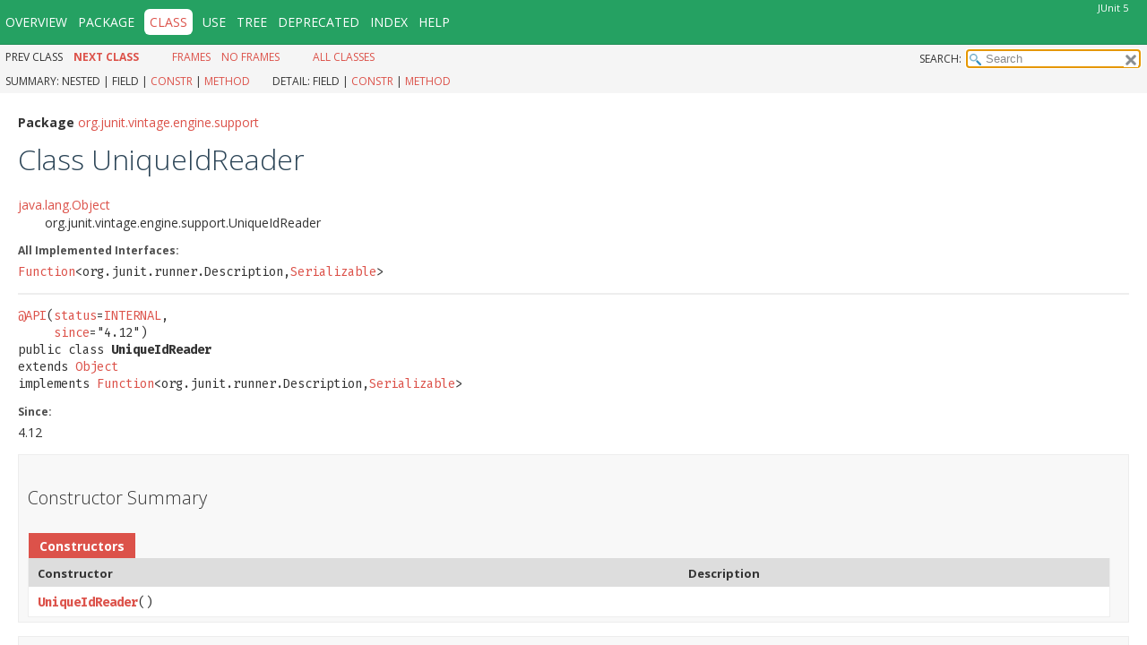

--- FILE ---
content_type: text/html; charset=utf-8
request_url: https://docs.junit.org/5.3.0-M1/api/org/junit/vintage/engine/support/UniqueIdReader.html
body_size: 2435
content:
<!DOCTYPE HTML>
<!-- NewPage -->
<html lang="en">
<head><link rel="icon" type="image/png" href="http://junit.org/junit5/assets/img/junit5-logo.png">
<!-- Generated by javadoc -->
<title>UniqueIdReader (JUnit 5.3.0-M1 API)</title>
<meta http-equiv="Content-Type" content="text/html; charset=UTF-8">
<link rel="stylesheet" type="text/css" href="../../../../../stylesheet.css" title="Style">
<link rel="stylesheet" type="text/css" href="../../../../../jquery/jquery-ui.css" title="Style">
<script type="text/javascript" src="../../../../../script.js"></script>
<script type="text/javascript" src="../../../../../jquery/jszip/dist/jszip.min.js"></script>
<script type="text/javascript" src="../../../../../jquery/jszip-utils/dist/jszip-utils.min.js"></script>
<!--[if IE]>
<script type="text/javascript" src="../../../../../jquery/jszip-utils/dist/jszip-utils-ie.min.js"></script>
<![endif]-->
<script type="text/javascript" src="../../../../../jquery/jquery-1.10.2.js"></script>
<script type="text/javascript" src="../../../../../jquery/jquery-ui.js"></script>
</head>
<body>
<script type="text/javascript"><!--
    try {
        if (location.href.indexOf('is-external=true') == -1) {
            parent.document.title="UniqueIdReader (JUnit 5.3.0-M1 API)";
        }
    }
    catch(err) {
    }
//-->
var methods = {"i0":10};
var tabs = {65535:["t0","All Methods"],2:["t2","Instance Methods"],8:["t4","Concrete Methods"]};
var altColor = "altColor";
var rowColor = "rowColor";
var tableTab = "tableTab";
var activeTableTab = "activeTableTab";
var pathtoroot = "../../../../../";loadScripts(document, 'script');</script>
<noscript>
<div>JavaScript is disabled on your browser.</div>
</noscript>
<header role="banner">
<nav role="navigation">
<div class="fixedNav">
<!-- ========= START OF TOP NAVBAR ======= -->
<div class="topNav"><a id="navbar.top">
<!--   -->
</a>
<div class="skipNav"><a href="#skip.navbar.top" title="Skip navigation links">Skip navigation links</a></div>
<a id="navbar.top.firstrow">
<!--   -->
</a>
<ul class="navList" title="Navigation">
<li><a href="../../../../../overview-summary.html">Overview</a></li>
<li><a href="package-summary.html">Package</a></li>
<li class="navBarCell1Rev">Class</li>
<li><a href="class-use/UniqueIdReader.html">Use</a></li>
<li><a href="package-tree.html">Tree</a></li>
<li><a href="../../../../../deprecated-list.html">Deprecated</a></li>
<li><a href="../../../../../index-files/index-1.html">Index</a></li>
<li><a href="../../../../../help-doc.html">Help</a></li>
</ul>
<div class="aboutLanguage">JUnit 5</div>
</div>
<div class="subNav">
<ul class="navList">
<li>Prev&nbsp;Class</li>
<li><a href="../../../../../org/junit/vintage/engine/support/UniqueIdStringifier.html" title="class in org.junit.vintage.engine.support"><span class="typeNameLink">Next&nbsp;Class</span></a></li>
</ul>
<ul class="navList">
<li><a href="../../../../../index.html?org/junit/vintage/engine/support/UniqueIdReader.html" target="_top">Frames</a></li>
<li><a href="UniqueIdReader.html" target="_top">No&nbsp;Frames</a></li>
</ul>
<ul class="navList" id="allclasses_navbar_top">
<li><a href="../../../../../allclasses-noframe.html">All&nbsp;Classes</a></li>
</ul>
<ul class="navListSearch">
<li><label for="search">SEARCH:</label>
<input type="text" id="search" value="search" disabled="disabled">
<input type="reset" id="reset" value="reset" disabled="disabled">
</li>
</ul>
<div>
<script type="text/javascript"><!--
  allClassesLink = document.getElementById("allclasses_navbar_top");
  if(window==top) {
    allClassesLink.style.display = "block";
  }
  else {
    allClassesLink.style.display = "none";
  }
  //-->
</script>
<noscript>
<div>JavaScript is disabled on your browser.</div>
</noscript>
</div>
<div>
<ul class="subNavList">
<li>Summary:&nbsp;</li>
<li>Nested&nbsp;|&nbsp;</li>
<li>Field&nbsp;|&nbsp;</li>
<li><a href="#constructor.summary">Constr</a>&nbsp;|&nbsp;</li>
<li><a href="#method.summary">Method</a></li>
</ul>
<ul class="subNavList">
<li>Detail:&nbsp;</li>
<li>Field&nbsp;|&nbsp;</li>
<li><a href="#constructor.detail">Constr</a>&nbsp;|&nbsp;</li>
<li><a href="#method.detail">Method</a></li>
</ul>
</div>
<a id="skip.navbar.top">
<!--   -->
</a></div>
<!-- ========= END OF TOP NAVBAR ========= -->
</div>
<div class="navPadding">&nbsp;</div>
<script type="text/javascript"><!--
$('.navPadding').css('padding-top', $('.fixedNav').css("height"));
//-->
</script>
</nav>
</header>
<!-- ======== START OF CLASS DATA ======== -->
<main role="main">
<div class="header">
<div class="subTitle"><span class="packageLabelInType">Package</span>&nbsp;<a href="../../../../../org/junit/vintage/engine/support/package-summary.html">org.junit.vintage.engine.support</a></div>
<h2 title="Class UniqueIdReader" class="title">Class UniqueIdReader</h2>
</div>
<div class="contentContainer">
<ul class="inheritance">
<li><a href="https://docs.oracle.com/javase/8/docs/api/java/lang/Object.html?is-external=true" title="class or interface in java.lang" class="externalLink">java.lang.Object</a></li>
<li>
<ul class="inheritance">
<li>org.junit.vintage.engine.support.UniqueIdReader</li>
</ul>
</li>
</ul>
<div class="description">
<ul class="blockList">
<li class="blockList">
<dl>
<dt>All Implemented Interfaces:</dt>
<dd><code><a href="https://docs.oracle.com/javase/8/docs/api/java/util/function/Function.html?is-external=true" title="class or interface in java.util.function" class="externalLink">Function</a>&lt;org.junit.runner.Description,<a href="https://docs.oracle.com/javase/8/docs/api/java/io/Serializable.html?is-external=true" title="class or interface in java.io" class="externalLink">Serializable</a>&gt;</code></dd>
</dl>
<hr>
<pre><a href="https://apiguardian-team.github.io/apiguardian/docs/1.0.0/api/org/apiguardian/api/API.html?is-external=true" title="class or interface in org.apiguardian.api" class="externalLink">@API</a>(<a href="https://apiguardian-team.github.io/apiguardian/docs/1.0.0/api/org/apiguardian/api/API.html?is-external=true#status()" title="class or interface in org.apiguardian.api" class="externalLink">status</a>=<a href="https://apiguardian-team.github.io/apiguardian/docs/1.0.0/api/org/apiguardian/api/API.Status.html?is-external=true#INTERNAL" title="class or interface in org.apiguardian.api" class="externalLink">INTERNAL</a>,
     <a href="https://apiguardian-team.github.io/apiguardian/docs/1.0.0/api/org/apiguardian/api/API.html?is-external=true#since()" title="class or interface in org.apiguardian.api" class="externalLink">since</a>="4.12")
public class <span class="typeNameLabel">UniqueIdReader</span>
extends <a href="https://docs.oracle.com/javase/8/docs/api/java/lang/Object.html?is-external=true" title="class or interface in java.lang" class="externalLink">Object</a>
implements <a href="https://docs.oracle.com/javase/8/docs/api/java/util/function/Function.html?is-external=true" title="class or interface in java.util.function" class="externalLink">Function</a>&lt;org.junit.runner.Description,<a href="https://docs.oracle.com/javase/8/docs/api/java/io/Serializable.html?is-external=true" title="class or interface in java.io" class="externalLink">Serializable</a>&gt;</pre>
<dl>
<dt><span class="simpleTagLabel">Since:</span></dt>
<dd>4.12</dd>
</dl>
</li>
</ul>
</div>
<div class="summary">
<ul class="blockList">
<li class="blockList">
<!-- ======== CONSTRUCTOR SUMMARY ======== -->
<section role="region">
<ul class="blockList">
<li class="blockList"><a id="constructor.summary">
<!--   -->
</a>
<h3>Constructor Summary</h3>
<table class="memberSummary">
<caption><span>Constructors</span><span class="tabEnd">&nbsp;</span></caption>
<tr>
<th class="colFirst" scope="col">Constructor</th>
<th class="colLast" scope="col">Description</th>
</tr>
<tr class="altColor">
<th class="colConstructorName" scope="row"><code><span class="memberNameLink"><a href="../../../../../org/junit/vintage/engine/support/UniqueIdReader.html#%3Cinit%3E()">UniqueIdReader</a></span>()</code></th>
<td class="colLast">&nbsp;</td>
</tr>
</table>
</li>
</ul>
</section>
<!-- ========== METHOD SUMMARY =========== -->
<section role="region">
<ul class="blockList">
<li class="blockList"><a id="method.summary">
<!--   -->
</a>
<h3>Method Summary</h3>
<table class="memberSummary">
<caption><span id="t0" class="activeTableTab"><span>All Methods</span><span class="tabEnd">&nbsp;</span></span><span id="t2" class="tableTab"><span><a href="javascript:show(2);">Instance Methods</a></span><span class="tabEnd">&nbsp;</span></span><span id="t4" class="tableTab"><span><a href="javascript:show(8);">Concrete Methods</a></span><span class="tabEnd">&nbsp;</span></span></caption>
<tr>
<th class="colFirst" scope="col">Modifier and Type</th>
<th class="colSecond" scope="col">Method</th>
<th class="colLast" scope="col">Description</th>
</tr>
<tr id="i0" class="altColor">
<td class="colFirst"><code><a href="https://docs.oracle.com/javase/8/docs/api/java/io/Serializable.html?is-external=true" title="class or interface in java.io" class="externalLink">Serializable</a></code></td>
<th class="colSecond" scope="row"><code><span class="memberNameLink"><a href="../../../../../org/junit/vintage/engine/support/UniqueIdReader.html#apply(org.junit.runner.Description)">apply</a></span>&#8203;(org.junit.runner.Description&nbsp;description)</code></th>
<td class="colLast">&nbsp;</td>
</tr>
</table>
<ul class="blockList">
<li class="blockList"><a id="methods.inherited.from.class.java.util.function.Function">
<!--   -->
</a>
<h3>Methods inherited from interface&nbsp;java.util.function.<a href="https://docs.oracle.com/javase/8/docs/api/java/util/function/Function.html?is-external=true" title="class or interface in java.util.function" class="externalLink">Function</a></h3>
<code><a href="https://docs.oracle.com/javase/8/docs/api/java/util/function/Function.html?is-external=true#andThen(java.util.function.Function)" title="class or interface in java.util.function" class="externalLink">andThen</a>, <a href="https://docs.oracle.com/javase/8/docs/api/java/util/function/Function.html?is-external=true#compose(java.util.function.Function)" title="class or interface in java.util.function" class="externalLink">compose</a></code></li>
</ul>
<ul class="blockList">
<li class="blockList"><a id="methods.inherited.from.class.java.lang.Object">
<!--   -->
</a>
<h3>Methods inherited from class&nbsp;java.lang.<a href="https://docs.oracle.com/javase/8/docs/api/java/lang/Object.html?is-external=true" title="class or interface in java.lang" class="externalLink">Object</a></h3>
<code><a href="https://docs.oracle.com/javase/8/docs/api/java/lang/Object.html?is-external=true#clone()" title="class or interface in java.lang" class="externalLink">clone</a>, <a href="https://docs.oracle.com/javase/8/docs/api/java/lang/Object.html?is-external=true#equals(java.lang.Object)" title="class or interface in java.lang" class="externalLink">equals</a>, <a href="https://docs.oracle.com/javase/8/docs/api/java/lang/Object.html?is-external=true#finalize()" title="class or interface in java.lang" class="externalLink">finalize</a>, <a href="https://docs.oracle.com/javase/8/docs/api/java/lang/Object.html?is-external=true#getClass()" title="class or interface in java.lang" class="externalLink">getClass</a>, <a href="https://docs.oracle.com/javase/8/docs/api/java/lang/Object.html?is-external=true#hashCode()" title="class or interface in java.lang" class="externalLink">hashCode</a>, <a href="https://docs.oracle.com/javase/8/docs/api/java/lang/Object.html?is-external=true#notify()" title="class or interface in java.lang" class="externalLink">notify</a>, <a href="https://docs.oracle.com/javase/8/docs/api/java/lang/Object.html?is-external=true#notifyAll()" title="class or interface in java.lang" class="externalLink">notifyAll</a>, <a href="https://docs.oracle.com/javase/8/docs/api/java/lang/Object.html?is-external=true#toString()" title="class or interface in java.lang" class="externalLink">toString</a>, <a href="https://docs.oracle.com/javase/8/docs/api/java/lang/Object.html?is-external=true#wait()" title="class or interface in java.lang" class="externalLink">wait</a>, <a href="https://docs.oracle.com/javase/8/docs/api/java/lang/Object.html?is-external=true#wait(long)" title="class or interface in java.lang" class="externalLink">wait</a>, <a href="https://docs.oracle.com/javase/8/docs/api/java/lang/Object.html?is-external=true#wait(long,int)" title="class or interface in java.lang" class="externalLink">wait</a></code></li>
</ul>
</li>
</ul>
</section>
</li>
</ul>
</div>
<div class="details">
<ul class="blockList">
<li class="blockList">
<!-- ========= CONSTRUCTOR DETAIL ======== -->
<section role="region">
<ul class="blockList">
<li class="blockList"><a id="constructor.detail">
<!--   -->
</a>
<h3>Constructor Detail</h3>
<a id="&lt;init&gt;()">
<!--   -->
</a>
<ul class="blockListLast">
<li class="blockList">
<h4>UniqueIdReader</h4>
<pre>public&nbsp;UniqueIdReader()</pre>
</li>
</ul>
</li>
</ul>
</section>
<!-- ============ METHOD DETAIL ========== -->
<section role="region">
<ul class="blockList">
<li class="blockList"><a id="method.detail">
<!--   -->
</a>
<h3>Method Detail</h3>
<a id="apply(org.junit.runner.Description)">
<!--   -->
</a>
<ul class="blockListLast">
<li class="blockList">
<h4>apply</h4>
<pre>public&nbsp;<a href="https://docs.oracle.com/javase/8/docs/api/java/io/Serializable.html?is-external=true" title="class or interface in java.io" class="externalLink">Serializable</a>&nbsp;apply&#8203;(org.junit.runner.Description&nbsp;description)</pre>
<dl>
<dt><span class="overrideSpecifyLabel">Specified by:</span></dt>
<dd><code><a href="https://docs.oracle.com/javase/8/docs/api/java/util/function/Function.html?is-external=true#apply(T)" title="class or interface in java.util.function" class="externalLink">apply</a></code>&nbsp;in interface&nbsp;<code><a href="https://docs.oracle.com/javase/8/docs/api/java/util/function/Function.html?is-external=true" title="class or interface in java.util.function" class="externalLink">Function</a>&lt;org.junit.runner.Description,<a href="https://docs.oracle.com/javase/8/docs/api/java/io/Serializable.html?is-external=true" title="class or interface in java.io" class="externalLink">Serializable</a>&gt;</code></dd>
</dl>
</li>
</ul>
</li>
</ul>
</section>
</li>
</ul>
</div>
</div>
</main>
<!-- ========= END OF CLASS DATA ========= -->
<footer role="contentinfo">
<nav role="navigation">
<!-- ======= START OF BOTTOM NAVBAR ====== -->
<div class="bottomNav"><a id="navbar.bottom">
<!--   -->
</a>
<div class="skipNav"><a href="#skip.navbar.bottom" title="Skip navigation links">Skip navigation links</a></div>
<a id="navbar.bottom.firstrow">
<!--   -->
</a>
<ul class="navList" title="Navigation">
<li><a href="../../../../../overview-summary.html">Overview</a></li>
<li><a href="package-summary.html">Package</a></li>
<li class="navBarCell1Rev">Class</li>
<li><a href="class-use/UniqueIdReader.html">Use</a></li>
<li><a href="package-tree.html">Tree</a></li>
<li><a href="../../../../../deprecated-list.html">Deprecated</a></li>
<li><a href="../../../../../index-files/index-1.html">Index</a></li>
<li><a href="../../../../../help-doc.html">Help</a></li>
</ul>
<div class="aboutLanguage">JUnit 5</div>
</div>
<div class="subNav">
<ul class="navList">
<li>Prev&nbsp;Class</li>
<li><a href="../../../../../org/junit/vintage/engine/support/UniqueIdStringifier.html" title="class in org.junit.vintage.engine.support"><span class="typeNameLink">Next&nbsp;Class</span></a></li>
</ul>
<ul class="navList">
<li><a href="../../../../../index.html?org/junit/vintage/engine/support/UniqueIdReader.html" target="_top">Frames</a></li>
<li><a href="UniqueIdReader.html" target="_top">No&nbsp;Frames</a></li>
</ul>
<ul class="navList" id="allclasses_navbar_bottom">
<li><a href="../../../../../allclasses-noframe.html">All&nbsp;Classes</a></li>
</ul>
<div>
<script type="text/javascript"><!--
  allClassesLink = document.getElementById("allclasses_navbar_bottom");
  if(window==top) {
    allClassesLink.style.display = "block";
  }
  else {
    allClassesLink.style.display = "none";
  }
  //-->
</script>
<noscript>
<div>JavaScript is disabled on your browser.</div>
</noscript>
</div>
<div>
<ul class="subNavList">
<li>Summary:&nbsp;</li>
<li>Nested&nbsp;|&nbsp;</li>
<li>Field&nbsp;|&nbsp;</li>
<li><a href="#constructor.summary">Constr</a>&nbsp;|&nbsp;</li>
<li><a href="#method.summary">Method</a></li>
</ul>
<ul class="subNavList">
<li>Detail:&nbsp;</li>
<li>Field&nbsp;|&nbsp;</li>
<li><a href="#constructor.detail">Constr</a>&nbsp;|&nbsp;</li>
<li><a href="#method.detail">Method</a></li>
</ul>
</div>
<a id="skip.navbar.bottom">
<!--   -->
</a></div>
<!-- ======== END OF BOTTOM NAVBAR ======= -->
</nav>
</footer>
</body>
</html>


--- FILE ---
content_type: text/javascript; charset=utf-8
request_url: https://docs.junit.org/5.3.0-M1/api/search.js
body_size: 2143
content:
/*
 * Copyright (c) 2015, 2017, Oracle and/or its affiliates. All rights reserved.
 * ORACLE PROPRIETARY/CONFIDENTIAL. Use is subject to license terms.
 *
 *
 *
 *
 *
 *
 *
 *
 *
 *
 *
 *
 *
 *
 *
 *
 *
 *
 *
 *
 */

var noResult = {l: "No results found"};
var category = "category";
var catModules = "Modules";
var catPackages = "Packages";
var catTypes = "Types";
var catMembers = "Members";
var catSearchTags = "SearchTags";
var highlight = "<span class=\"resultHighlight\">$&</span>";
var camelCaseRegexp = "";
var secondaryMatcher = "";
function getName(name) {
    var anchor = "";
    var ch = '';
    for (i = 0; i < name.length; i++) {
        ch = name.charAt(i);
        switch (ch) {
            case '(':
            case ')':
            case '<':
            case '>':
            case ',':
                anchor += "-";
                break;
            case ' ':
            case '[':
                break;
            case ']':
                anchor += ":A";
                break;
            case '$':
                if (i == 0)
                    anchor += "Z:Z";
                anchor += ":D";
                break;
            case '_':
                if (i == 0)
                    anchor += "Z:Z";
                anchor += ch;
                break;
            default:
                anchor += ch;
        }
    }
    return anchor;
}
function getHighlightedText(item) {
    var ccMatcher = new RegExp(camelCaseRegexp);
    var label = item.replace(ccMatcher, highlight);
    if (label === item) {
        label = item.replace(secondaryMatcher, highlight);
    }
    return label;
}
var watermark = 'Search';
$(function() {
    $("#search").val('');
    $("#search").prop("disabled", false);
    $("#reset").prop("disabled", false);
    $("#search").val(watermark).addClass('watermark');
    $("#search").blur(function() {
        if ($(this).val().length == 0) {
            $(this).val(watermark).addClass('watermark');
        }
    });
    $("#search").on('click keydown', function() {
        if ($(this).val() == watermark) {
            $(this).val('').removeClass('watermark');
        }
    });
    $("#reset").click(function() {
        $("#search").val('');
        $("#search").focus();
    });
    $("#search").focus();
    $("#search")[0].setSelectionRange(0, 0);
});
$.widget("custom.catcomplete", $.ui.autocomplete, {
    _create: function() {
        this._super();
        this.widget().menu("option", "items", "> :not(.ui-autocomplete-category)");
    },
    _renderMenu: function(ul, items) {
        var rMenu = this,
                currentCategory = "";
        $.each(items, function(index, item) {
            var li;
            if (item.l !== noResult.l && item.category !== currentCategory) {
                ul.append("<li class=\"ui-autocomplete-category\">" + item.category + "</li>");
                currentCategory = item.category;
            }
            li = rMenu._renderItemData(ul, item);
            if (item.category) {
                li.attr("aria-label", item.category + " : " + item.l);
                li.attr("class", "resultItem");
            } else {
                li.attr("aria-label", item.l);
                li.attr("class", "resultItem");
            }
        });
    },
    _renderItem: function(ul, item) {
        var label = "";
        if (item.category === catModules) {
            label = getHighlightedText(item.l);
        } else if (item.category === catPackages) {
            label = (item.m)
                    ? getHighlightedText(item.m + "/" + item.l)
                    : getHighlightedText(item.l);
        } else if (item.category === catTypes) {
            label = getHighlightedText(item.p + "." + item.l);
        } else if (item.category === catMembers) {
            label = getHighlightedText(item.p + "." + (item.c + "." + item.l));
        } else if (item.category === catSearchTags) {
            label = getHighlightedText(item.l);
        } else {
            label = item.l;
        }
        $li = $("<li/>").appendTo(ul);
        if (item.category === catSearchTags) {
            if (item.d) {
                $("<a/>").attr("href", "#")
                        .html(label + "<span class=\"searchTagHolderResult\"> (" + item.h + ")</span><br><span class=\"searchTagDescResult\">"
                                + item.d + "</span><br>")
                        .appendTo($li);
            } else {
                $("<a/>").attr("href", "#")
                        .html(label + "<span class=\"searchTagHolderResult\"> (" + item.h + ")</span>")
                        .appendTo($li);
            }
        } else {
            $("<a/>").attr("href", "#")
                    .html(label)
                    .appendTo($li);
        }
        return $li;
    }
});
$(function() {
    $("#search").catcomplete({
        minLength: 1,
        delay: 100,
        source: function(request, response) {
            var result = new Array();
            var presult = new Array();
            var tresult = new Array();
            var mresult = new Array();
            var tgresult = new Array();
            var secondaryresult = new Array();
            var displayCount = 0;
            var exactMatcher = new RegExp("^" + $.ui.autocomplete.escapeRegex(request.term) + "$", "i");
            camelCaseRegexp = ($.ui.autocomplete.escapeRegex(request.term)).split(/(?=[A-Z])/).join("([a-z0-9_$]*?)");
            var camelCaseMatcher = new RegExp("^" + camelCaseRegexp);
            secondaryMatcher = new RegExp($.ui.autocomplete.escapeRegex(request.term), "i");

            // Return the nested innermost name from the specified object
            function nestedName(e) {
                return e.l.substring(e.l.lastIndexOf(".") + 1);
            }

            // Sort array items by short name (as opposed to fully qualified name).
            // Additionally, sort by the nested type name, when present,
            // as opposed to top level short name.
            function sortAndConcatResults(a1, a2) {
                var sortingKey;
                var sortArray = function(e1, e2) {
                    var l = sortingKey(e1);
                    var m = sortingKey(e2);
                    if (l < m)
                        return -1;
                    if (l > m)
                        return 1;
                    return 0;
                };
                sortingKey = function(e) {
                    return nestedName(e).toUpperCase();
                };
                a1.sort(sortArray);
                a2.sort(sortArray);
                a1 = a1.concat(a2);
                a2.length = 0;
                return a1;
            }

            if (moduleSearchIndex) {
                var mdleCount = 0;
                $.each(moduleSearchIndex, function(index, item) {
                    item[category] = catModules;
                    if (exactMatcher.test(item.l)) {
                        result.unshift(item);
                        mdleCount++;
                    } else if (camelCaseMatcher.test(item.l)) {
                        result.unshift(item);
                    } else if (secondaryMatcher.test(item.l)) {
                        secondaryresult.push(item);
                    }
                });
                displayCount = mdleCount;
                result = sortAndConcatResults(result, secondaryresult);
            }
            if (packageSearchIndex) {
                var pCount = 0;
                var pkg = "";
                $.each(packageSearchIndex, function(index, item) {
                    item[category] = catPackages;
                    pkg = (item.m)
                            ? (item.m + "/" + item.l)
                            : item.l;
                    if (exactMatcher.test(item.l)) {
                        presult.unshift(item);
                        pCount++;
                    } else if (camelCaseMatcher.test(pkg)) {
                        presult.unshift(item);
                    } else if (secondaryMatcher.test(pkg)) {
                        secondaryresult.push(item);
                    }
                });
                result = result.concat(sortAndConcatResults(presult, secondaryresult));
                displayCount = (pCount > displayCount) ? pCount : displayCount;
            }
            if (typeSearchIndex) {
                var tCount = 0;
                $.each(typeSearchIndex, function(index, item) {
                    item[category] = catTypes;
                    var s = nestedName(item);
                    if (exactMatcher.test(s)) {
                        tresult.unshift(item);
                        tCount++;
                    } else if (camelCaseMatcher.test(s)) {
                        tresult.unshift(item);
                    } else if (secondaryMatcher.test(item.p + "." + item.l)) {
                        secondaryresult.push(item);
                    }
                });
                result = result.concat(sortAndConcatResults(tresult, secondaryresult));
                displayCount = (tCount > displayCount) ? tCount : displayCount;
            }
            if (memberSearchIndex) {
                var mCount = 0;
                $.each(memberSearchIndex, function(index, item) {
                    item[category] = catMembers;
                    var s = nestedName(item);
                    if (exactMatcher.test(s)) {
                        mresult.unshift(item);
                        mCount++;
                    } else if (camelCaseMatcher.test(s)) {
                        mresult.unshift(item);
                    } else if (secondaryMatcher.test(item.c + "." + item.l)) {
                        secondaryresult.push(item);
                    }
                });
                result = result.concat(sortAndConcatResults(mresult, secondaryresult));
                displayCount = (mCount > displayCount) ? mCount : displayCount;
            }
            if (tagSearchIndex) {
                var tgCount = 0;
                $.each(tagSearchIndex, function(index, item) {
                    item[category] = catSearchTags;
                    if (exactMatcher.test(item.l)) {
                        tgresult.unshift(item);
                        tgCount++;
                    } else if (secondaryMatcher.test(item.l)) {
                        secondaryresult.push(item);
                    }
                });
                result = result.concat(sortAndConcatResults(tgresult, secondaryresult));
                displayCount = (tgCount > displayCount) ? tgCount : displayCount;
            }
            displayCount = (displayCount > 500) ? displayCount : 500;
            var counter = function() {
                var count = {Modules: 0, Packages: 0, Types: 0, Members: 0, SearchTags: 0};
                var f = function(item) {
                    count[item.category] += 1;
                    return (count[item.category] <= displayCount);
                };
                return f;
            }();
            response(result.filter(counter));
        },
        response: function(event, ui) {
            if (!ui.content.length) {
                ui.content.push(noResult);
            } else {
                $("#search").empty();
            }
        },
        autoFocus: true,
        position: {
            collision: "flip"
        },
        select: function(event, ui) {
            if (ui.item.l !== noResult.l) {
                var url = "";
                if (ui.item.category === catModules) {
                    url = ui.item.l + "-summary.html";
                } else if (ui.item.category === catPackages) {
                    url = ui.item.l.replace(/\./g, '/') + "/package-summary.html";
                } else if (ui.item.category === catTypes) {
                    if (ui.item.p === "<Unnamed>") {
                        url = ui.item.l + ".html";
                    } else {
                        url = ui.item.p.replace(/\./g, '/') + "/" + ui.item.l + ".html";
                    }
                } else if (ui.item.category === catMembers) {
                    if (ui.item.p === "<Unnamed>") {
                        url = ui.item.c + ".html" + "#";
                    } else {
                        url = ui.item.p.replace(/\./g, '/') + "/" + ui.item.c + ".html" + "#";
                    }
                    if (ui.item.url) {
                        url += ui.item.url;
                    } else {
                        url += getName(ui.item.l);
                    }
                } else if (ui.item.category === catSearchTags) {
                    url += ui.item.u;
                }
                if (top !== window) {
                    parent.classFrame.location = pathtoroot + url;
                } else {
                    window.location.href = pathtoroot + url;
                }
            }
        }
    });
});


--- FILE ---
content_type: text/javascript; charset=utf-8
request_url: https://docs.junit.org/5.3.0-M1/api/type-search-index.js
body_size: 2154
content:
typeSearchIndex = [{"p":"org.junit.platform.engine.support.descriptor","l":"AbstractTestDescriptor"},{"p":"org.junit.jupiter.migrationsupport.rules.adapter","l":"AbstractTestRuleAdapter"},{"p":"org.junit.jupiter.api","l":"AfterAll"},{"p":"org.junit.jupiter.api.extension","l":"AfterAllCallback"},{"p":"org.junit.jupiter.api","l":"AfterEach"},{"p":"org.junit.jupiter.api.extension","l":"AfterEachCallback"},{"p":"org.junit.jupiter.engine.execution","l":"AfterEachMethodAdapter"},{"p":"org.junit.jupiter.api.extension","l":"AfterTestExecutionCallback"},{"p":"org.junit.jupiter.params.aggregator","l":"AggregateWith"},{"p":"org.junit.jupiter.params.aggregator","l":"AggregationUtils"},{"p":"org.junit.jupiter.params.support","l":"AnnotationConsumer"},{"p":"org.junit.jupiter.params.support","l":"AnnotationConsumerInitializer"},{"p":"org.junit.platform.commons.support","l":"AnnotationSupport"},{"p":"org.junit.platform.commons.util","l":"AnnotationUtils"},{"p":"org.junit.jupiter.params.aggregator","l":"ArgumentAccessException"},{"p":"org.junit.jupiter.params.converter","l":"ArgumentConversionException"},{"p":"org.junit.jupiter.params.converter","l":"ArgumentConverter"},{"p":"org.junit.jupiter.params.provider","l":"Arguments"},{"p":"org.junit.jupiter.params.aggregator","l":"ArgumentsAccessor"},{"p":"org.junit.jupiter.params.aggregator","l":"ArgumentsAggregationException"},{"p":"org.junit.jupiter.params.aggregator","l":"ArgumentsAggregator"},{"p":"org.junit.jupiter.params.provider","l":"ArgumentsProvider"},{"p":"org.junit.jupiter.params.provider","l":"ArgumentsSource"},{"p":"org.junit.jupiter.params.provider","l":"ArgumentsSources"},{"p":"org.junit.jupiter.api","l":"Assertions"},{"p":"org.junit.jupiter.api","l":"Assumptions"},{"p":"org.junit.jupiter.api","l":"BeforeAll"},{"p":"org.junit.jupiter.api.extension","l":"BeforeAllCallback"},{"p":"org.junit.jupiter.api","l":"BeforeEach"},{"p":"org.junit.jupiter.api.extension","l":"BeforeEachCallback"},{"p":"org.junit.jupiter.engine.execution","l":"BeforeEachMethodAdapter"},{"p":"org.junit.jupiter.api.extension","l":"BeforeTestExecutionCallback"},{"p":"org.junit.platform.commons.util","l":"BlacklistedExceptions"},{"p":"org.junit.jupiter.engine.descriptor","l":"ClassExtensionContext"},{"p":"org.junit.platform.commons.util","l":"ClassFilter"},{"p":"org.junit.platform.commons.util","l":"ClassLoaderUtils"},{"p":"org.junit.platform.engine.discovery","l":"ClassNameFilter"},{"p":"org.junit.platform.engine.discovery","l":"ClasspathResourceSelector"},{"p":"org.junit.platform.engine.support.descriptor","l":"ClasspathResourceSource"},{"p":"org.junit.platform.engine.discovery","l":"ClasspathRootSelector"},{"p":"org.junit.platform.engine.support.filter","l":"ClasspathScanningSupport"},{"p":"org.junit.platform.engine.discovery","l":"ClassSelector"},{"p":"org.junit.platform.engine.support.descriptor","l":"ClassSource"},{"p":"org.junit.platform.commons.support","l":"ClassSupport"},{"p":"org.junit.jupiter.engine.descriptor","l":"ClassTestDescriptor"},{"p":"org.junit.platform.commons.util","l":"ClassUtils"},{"p":"org.junit.platform.commons.util","l":"CollectionUtils"},{"p":"org.junit.platform.console.options","l":"CommandLineOptions"},{"p":"org.junit.platform.console.options","l":"CommandLineOptionsParser"},{"p":"org.junit.platform.engine.support.descriptor","l":"CompositeTestSource"},{"p":"org.junit.jupiter.api.extension","l":"ConditionEvaluationResult"},{"p":"org.junit.jupiter.engine.execution","l":"ConditionEvaluator"},{"p":"org.junit.platform.engine","l":"ConfigurationParameters"},{"p":"org.junit.platform.console","l":"ConsoleLauncher"},{"p":"org.junit.platform.console","l":"ConsoleLauncherExecutionResult"},{"p":"org.junit.platform.console.tasks","l":"ConsoleTestExecutor"},{"p":"org.junit.jupiter.engine","l":"Constants"},{"p":"org.junit.jupiter.params.converter","l":"ConvertWith"},{"p":"org.junit.jupiter.params.provider","l":"CsvFileSource"},{"p":"org.junit.jupiter.params.provider","l":"CsvSource"},{"p":"org.junit.jupiter.params.converter","l":"DefaultArgumentConverter"},{"p":"org.junit.jupiter.params.aggregator","l":"DefaultArgumentsAccessor"},{"p":"org.junit.platform.engine.support.hierarchical","l":"DefaultParallelExecutionConfigurationStrategy"},{"p":"org.junit.platform.console.options","l":"Details"},{"p":"org.junit.platform.engine.discovery","l":"DirectorySelector"},{"p":"org.junit.platform.engine.support.descriptor","l":"DirectorySource"},{"p":"org.junit.jupiter.api","l":"Disabled"},{"p":"org.junit.jupiter.api.condition","l":"DisabledIf"},{"p":"org.junit.jupiter.api.condition","l":"DisabledIfEnvironmentVariable"},{"p":"org.junit.jupiter.api.condition","l":"DisabledIfSystemProperty"},{"p":"org.junit.jupiter.api.condition","l":"DisabledOnJre"},{"p":"org.junit.jupiter.api.condition","l":"DisabledOnOs"},{"p":"org.junit.platform.engine","l":"DiscoveryFilter"},{"p":"org.junit.platform.engine","l":"DiscoverySelector"},{"p":"org.junit.jupiter.engine.discovery","l":"DiscoverySelectorResolver"},{"p":"org.junit.platform.engine.discovery","l":"DiscoverySelectors"},{"p":"org.junit.jupiter.api","l":"DisplayName"},{"p":"org.junit.jupiter.api","l":"DynamicContainer"},{"p":"org.junit.jupiter.engine.descriptor","l":"DynamicDescendantFilter"},{"p":"org.junit.jupiter.api","l":"DynamicNode"},{"p":"org.junit.jupiter.api","l":"DynamicTest"},{"p":"org.junit.jupiter.api.condition","l":"EnabledIf"},{"p":"org.junit.jupiter.api.condition","l":"EnabledIfEnvironmentVariable"},{"p":"org.junit.jupiter.api.condition","l":"EnabledIfSystemProperty"},{"p":"org.junit.jupiter.api.condition","l":"EnabledOnJre"},{"p":"org.junit.jupiter.api.condition","l":"EnabledOnOs"},{"p":"org.junit.jupiter.migrationsupport.rules","l":"EnableRuleMigrationSupport"},{"p":"org.junit.platform.engine.support.descriptor","l":"EngineDescriptor"},{"p":"org.junit.platform.engine","l":"EngineDiscoveryRequest"},{"p":"org.junit.platform.engine.support.hierarchical","l":"EngineExecutionContext"},{"p":"org.junit.platform.engine","l":"EngineExecutionListener"},{"p":"org.junit.platform.launcher","l":"EngineFilter"},{"p":"org.junit.jupiter.params.provider","l":"EnumSource"},{"p":"org.junit.jupiter.params.provider","l":"EnumSource.Mode"},{"p":"org.junit.platform.commons.util","l":"ExceptionUtils"},{"p":"org.junit.platform.suite.api","l":"ExcludeClassNamePatterns"},{"p":"org.junit.platform.suite.api","l":"ExcludeEngines"},{"p":"org.junit.platform.suite.api","l":"ExcludePackages"},{"p":"org.junit.platform.suite.api","l":"ExcludeTags"},{"p":"org.junit.platform.engine.support.hierarchical","l":"ExclusiveResource"},{"p":"org.junit.platform.engine.support.hierarchical","l":"ExclusiveResource.LockMode"},{"p":"org.junit.jupiter.api.function","l":"Executable"},{"p":"org.junit.jupiter.engine.execution","l":"ExecutableInvoker"},{"p":"org.junit.jupiter.api.parallel","l":"Execution"},{"p":"org.junit.jupiter.api.extension","l":"ExecutionCondition"},{"p":"org.junit.jupiter.api.parallel","l":"ExecutionMode"},{"p":"org.junit.platform.engine","l":"ExecutionRequest"},{"p":"org.junit.jupiter.migrationsupport.rules.adapter","l":"ExpectedExceptionAdapter"},{"p":"org.junit.jupiter.migrationsupport.rules","l":"ExpectedExceptionSupport"},{"p":"org.junit.jupiter.api.extension","l":"ExtendWith"},{"p":"org.junit.jupiter.api.extension","l":"Extension"},{"p":"org.junit.jupiter.api.extension","l":"ExtensionConfigurationException"},{"p":"org.junit.jupiter.api.extension","l":"ExtensionContext"},{"p":"org.junit.jupiter.api.extension","l":"ExtensionContext.Namespace"},{"p":"org.junit.jupiter.api.extension","l":"ExtensionContext.Store"},{"p":"org.junit.jupiter.api.extension","l":"ExtensionContext.Store.CloseableResource"},{"p":"org.junit.jupiter.api.extension","l":"ExtensionContextException"},{"p":"org.junit.jupiter.engine.extension","l":"ExtensionRegistry"},{"p":"org.junit.jupiter.api.extension","l":"Extensions"},{"p":"org.junit.jupiter.engine.execution","l":"ExtensionValuesStore"},{"p":"org.junit.jupiter.migrationsupport.rules.adapter","l":"ExternalResourceAdapter"},{"p":"org.junit.jupiter.migrationsupport.rules","l":"ExternalResourceSupport"},{"p":"org.junit.platform.engine.support.descriptor","l":"FilePosition"},{"p":"org.junit.platform.engine.discovery","l":"FileSelector"},{"p":"org.junit.platform.engine.support.descriptor","l":"FileSource"},{"p":"org.junit.platform.engine.support.descriptor","l":"FileSystemSource"},{"p":"org.junit.platform.engine","l":"Filter"},{"p":"org.junit.jupiter.engine.descriptor","l":"Filterable"},{"p":"org.junit.platform.engine","l":"FilterResult"},{"p":"org.junit.platform.engine.support.hierarchical","l":"ForkJoinPoolHierarchicalTestExecutorService"},{"p":"org.junit.platform.commons.util","l":"FunctionUtils"},{"p":"org.junit.jupiter.migrationsupport.rules.adapter","l":"GenericBeforeAndAfterAdvice"},{"p":"org.junit.platform.engine.support.hierarchical","l":"HierarchicalTestEngine"},{"p":"org.junit.platform.engine.support.hierarchical","l":"HierarchicalTestExecutorService"},{"p":"org.junit.platform.engine.support.hierarchical","l":"HierarchicalTestExecutorService.TestTask"},{"p":"org.junit.platform.commons.support","l":"HierarchyTraversalMode"},{"p":"org.junit.platform.suite.api","l":"IncludeClassNamePatterns"},{"p":"org.junit.platform.suite.api","l":"IncludeEngines"},{"p":"org.junit.platform.suite.api","l":"IncludePackages"},{"p":"org.junit.platform.suite.api","l":"IncludeTags"},{"p":"org.junit.jupiter.engine.discovery.predicates","l":"IsInnerClass"},{"p":"org.junit.jupiter.engine.discovery.predicates","l":"IsNestedTestClass"},{"p":"org.junit.jupiter.engine.discovery.predicates","l":"IsPotentialTestContainer"},{"p":"org.junit.jupiter.engine.discovery.predicates","l":"IsTestClassWithTests"},{"p":"org.junit.jupiter.engine.discovery.predicates","l":"IsTestFactoryMethod"},{"p":"org.junit.jupiter.engine.discovery.predicates","l":"IsTestMethod"},{"p":"org.junit.jupiter.engine.discovery.predicates","l":"IsTestTemplateMethod"},{"p":"org.junit.jupiter.params.converter","l":"JavaTimeConversionPattern"},{"p":"org.junit.platform.console.options","l":"JOptSimpleCommandLineOptionsParser"},{"p":"org.junit.jupiter.api.condition","l":"JRE"},{"p":"org.junit.platform.commons","l":"JUnitException"},{"p":"org.junit.platform.runner","l":"JUnitPlatform"},{"p":"org.junit.platform.surefire.provider","l":"JUnitPlatformProvider"},{"p":"org.junit.jupiter.engine.descriptor","l":"JupiterEngineDescriptor"},{"p":"org.junit.jupiter.engine.execution","l":"JupiterEngineExecutionContext"},{"p":"org.junit.jupiter.engine.execution","l":"JupiterEngineExecutionContext.Builder"},{"p":"org.junit.jupiter.engine.descriptor","l":"JupiterEngineExtensionContext"},{"p":"org.junit.jupiter.engine.descriptor","l":"JupiterTestDescriptor"},{"p":"org.junit.jupiter.engine","l":"JupiterTestEngine"},{"p":"org.junit.platform.launcher","l":"Launcher"},{"p":"org.junit.platform.launcher","l":"LauncherConstants"},{"p":"org.junit.platform.launcher","l":"LauncherDiscoveryRequest"},{"p":"org.junit.platform.launcher.core","l":"LauncherDiscoveryRequestBuilder"},{"p":"org.junit.platform.launcher.core","l":"LauncherFactory"},{"p":"org.junit.platform.launcher.listeners","l":"LegacyReportingUtils"},{"p":"org.junit.platform.commons.logging","l":"Logger"},{"p":"org.junit.platform.commons.logging","l":"LoggerFactory"},{"p":"org.junit.platform.launcher.listeners","l":"LoggingListener"},{"p":"org.junit.platform.commons.logging","l":"LogRecordListener"},{"p":"org.junit.jupiter.engine.descriptor","l":"MethodExtensionContext"},{"p":"org.junit.platform.engine.discovery","l":"MethodSelector"},{"p":"org.junit.platform.engine.support.descriptor","l":"MethodSource"},{"p":"org.junit.jupiter.params.provider","l":"MethodSource"},{"p":"org.junit.platform.engine.discovery","l":"ModuleSelector"},{"p":"org.junit.platform.commons.util","l":"ModuleUtils"},{"p":"org.junit.jupiter.engine.execution","l":"NamespaceAwareStore"},{"p":"org.junit.jupiter.api","l":"Nested"},{"p":"org.junit.jupiter.engine.descriptor","l":"NestedClassTestDescriptor"},{"p":"org.junit.platform.engine.support.hierarchical","l":"Node"},{"p":"org.junit.platform.engine.support.hierarchical","l":"Node.DynamicTestExecutor"},{"p":"org.junit.platform.engine.support.hierarchical","l":"Node.ExecutionMode"},{"p":"org.junit.platform.engine.support.hierarchical","l":"Node.SkipResult"},{"p":"org.junit.jupiter.api.condition","l":"OS"},{"p":"org.junit.platform.engine.discovery","l":"PackageNameFilter"},{"p":"org.junit.platform.engine.discovery","l":"PackageSelector"},{"p":"org.junit.platform.engine.support.descriptor","l":"PackageSource"},{"p":"org.junit.platform.commons.util","l":"PackageUtils"},{"p":"org.junit.platform.engine.support.hierarchical","l":"ParallelExecutionConfiguration"},{"p":"org.junit.platform.engine.support.hierarchical","l":"ParallelExecutionConfigurationStrategy"},{"p":"org.junit.jupiter.api.extension","l":"ParameterContext"},{"p":"org.junit.jupiter.params","l":"ParameterizedTest"},{"p":"org.junit.jupiter.api.extension","l":"ParameterResolutionException"},{"p":"org.junit.jupiter.api.extension","l":"ParameterResolver"},{"p":"org.junit.platform.launcher.tagexpression","l":"ParseResult"},{"p":"org.junit.platform.launcher","l":"PostDiscoveryFilter"},{"p":"org.junit.platform.commons.util","l":"Preconditions"},{"p":"org.junit.platform.commons.util","l":"PreconditionViolationException"},{"p":"org.junit.platform.engine.support.config","l":"PrefixedConfigurationParameters"},{"p":"org.junit.platform.commons.support","l":"ReflectionSupport"},{"p":"org.junit.platform.commons.util","l":"ReflectionUtils"},{"p":"org.junit.platform.commons.util","l":"ReflectionUtils.HierarchyTraversalMode"},{"p":"org.junit.jupiter.api.extension","l":"RegisterExtension"},{"p":"org.junit.jupiter.api","l":"RepeatedTest"},{"p":"org.junit.jupiter.api","l":"RepetitionInfo"},{"p":"org.junit.platform.engine.reporting","l":"ReportEntry"},{"p":"org.junit.jupiter.api.parallel","l":"ResourceAccessMode"},{"p":"org.junit.platform.engine.support.hierarchical","l":"ResourceLock"},{"p":"org.junit.jupiter.api.parallel","l":"ResourceLock"},{"p":"org.junit.jupiter.api.parallel","l":"ResourceLocks"},{"p":"org.junit.jupiter.api.parallel","l":"Resources"},{"p":"org.junit.vintage.engine.discovery","l":"RunnerDecorator"},{"p":"org.junit.vintage.engine.execution","l":"RunnerExecutor"},{"p":"org.junit.vintage.engine.descriptor","l":"RunnerTestDescriptor"},{"p":"org.junit.platform.engine.support.hierarchical","l":"SameThreadHierarchicalTestExecutorService"},{"p":"org.junit.jupiter.engine.script","l":"Script"},{"p":"org.junit.jupiter.engine.script","l":"ScriptAccessor"},{"p":"org.junit.jupiter.engine.script","l":"ScriptAccessor.ConfigurationParameterAccessor"},{"p":"org.junit.jupiter.engine.script","l":"ScriptAccessor.EnvironmentVariableAccessor"},{"p":"org.junit.jupiter.engine.script","l":"ScriptAccessor.SystemPropertyAccessor"},{"p":"org.junit.jupiter.api.extension","l":"ScriptEvaluationException"},{"p":"org.junit.jupiter.engine.script","l":"ScriptExecutionManager"},{"p":"org.junit.platform.suite.api","l":"SelectClasses"},{"p":"org.junit.platform.suite.api","l":"SelectPackages"},{"p":"org.junit.jupiter.params.converter","l":"SimpleArgumentConverter"},{"p":"org.junit.platform.engine.support.hierarchical","l":"SingleTestExecutor"},{"p":"org.junit.platform.engine.support.hierarchical","l":"SingleTestExecutor.Executable"},{"p":"org.junit.platform.commons.util","l":"StringUtils"},{"p":"org.junit.platform.suite.api","l":"SuiteDisplayName"},{"p":"org.junit.platform.launcher.listeners","l":"SummaryGeneratingListener"},{"p":"org.junit.jupiter.api","l":"Tag"},{"p":"org.junit.platform.launcher.tagexpression","l":"TagExpression"},{"p":"org.junit.platform.launcher","l":"TagFilter"},{"p":"org.junit.jupiter.api","l":"Tags"},{"p":"org.junit.jupiter.api","l":"Test"},{"p":"org.junit.platform.commons.annotation","l":"Testable"},{"p":"org.junit.platform.engine","l":"TestDescriptor"},{"p":"org.junit.platform.engine","l":"TestDescriptor.Type"},{"p":"org.junit.platform.engine","l":"TestDescriptor.Visitor"},{"p":"org.junit.platform.engine","l":"TestEngine"},{"p":"org.junit.jupiter.api.extension","l":"TestExecutionExceptionHandler"},{"p":"org.junit.platform.launcher","l":"TestExecutionListener"},{"p":"org.junit.platform.engine","l":"TestExecutionResult"},{"p":"org.junit.platform.engine","l":"TestExecutionResult.Status"},{"p":"org.junit.platform.launcher.listeners","l":"TestExecutionSummary"},{"p":"org.junit.platform.launcher.listeners","l":"TestExecutionSummary.Failure"},{"p":"org.junit.jupiter.api","l":"TestFactory"},{"p":"org.junit.jupiter.engine.descriptor","l":"TestFactoryTestDescriptor"},{"p":"org.junit.platform.launcher","l":"TestIdentifier"},{"p":"org.junit.jupiter.api","l":"TestInfo"},{"p":"org.junit.jupiter.api","l":"TestInstance"},{"p":"org.junit.jupiter.api","l":"TestInstance.Lifecycle"},{"p":"org.junit.jupiter.api.extension","l":"TestInstancePostProcessor"},{"p":"org.junit.jupiter.engine.execution","l":"TestInstanceProvider"},{"p":"org.junit.jupiter.engine.descriptor","l":"TestMethodTestDescriptor"},{"p":"org.junit.platform.launcher","l":"TestPlan"},{"p":"org.junit.jupiter.api","l":"TestReporter"},{"p":"org.junit.jupiter.migrationsupport.rules.member","l":"TestRuleAnnotatedField"},{"p":"org.junit.jupiter.migrationsupport.rules.member","l":"TestRuleAnnotatedMember"},{"p":"org.junit.jupiter.migrationsupport.rules.member","l":"TestRuleAnnotatedMethod"},{"p":"org.junit.platform.engine","l":"TestSource"},{"p":"org.junit.platform.engine","l":"TestTag"},{"p":"org.junit.jupiter.api","l":"TestTemplate"},{"p":"org.junit.jupiter.api.extension","l":"TestTemplateInvocationContext"},{"p":"org.junit.jupiter.api.extension","l":"TestTemplateInvocationContextProvider"},{"p":"org.junit.jupiter.engine.descriptor","l":"TestTemplateInvocationTestDescriptor"},{"p":"org.junit.jupiter.engine.descriptor","l":"TestTemplateTestDescriptor"},{"p":"org.junit.platform.console.options","l":"Theme"},{"p":"org.junit.jupiter.engine.execution","l":"ThrowableCollector"},{"p":"org.junit.jupiter.api.function","l":"ThrowingConsumer"},{"p":"org.junit.jupiter.api.function","l":"ThrowingSupplier"},{"p":"org.junit.platform.commons.util","l":"ToStringBuilder"},{"p":"org.junit.platform.engine","l":"UniqueId"},{"p":"org.junit.platform.engine","l":"UniqueId.Segment"},{"p":"org.junit.vintage.engine.support","l":"UniqueIdReader"},{"p":"org.junit.platform.engine.discovery","l":"UniqueIdSelector"},{"p":"org.junit.vintage.engine.support","l":"UniqueIdStringifier"},{"p":"org.junit.platform.engine.discovery","l":"UriSelector"},{"p":"org.junit.platform.engine.support.descriptor","l":"UriSource"},{"p":"org.junit.platform.suite.api","l":"UseTechnicalNames"},{"p":"org.junit.jupiter.params.provider","l":"ValueSource"},{"p":"org.junit.jupiter.migrationsupport.rules.adapter","l":"VerifierAdapter"},{"p":"org.junit.jupiter.migrationsupport.rules","l":"VerifierSupport"},{"p":"org.junit.vintage.engine.discovery","l":"VintageDiscoverer"},{"p":"org.junit.vintage.engine.descriptor","l":"VintageTestDescriptor"},{"p":"org.junit.vintage.engine","l":"VintageTestEngine"}]

--- FILE ---
content_type: text/javascript; charset=utf-8
request_url: https://docs.junit.org/5.3.0-M1/api/package-search-index.js
body_size: -173
content:
packageSearchIndex = [{"l":"org.junit.jupiter.api"},{"l":"org.junit.jupiter.api.condition"},{"l":"org.junit.jupiter.api.extension"},{"l":"org.junit.jupiter.api.function"},{"l":"org.junit.jupiter.api.parallel"},{"l":"org.junit.jupiter.engine"},{"l":"org.junit.jupiter.engine.descriptor"},{"l":"org.junit.jupiter.engine.discovery"},{"l":"org.junit.jupiter.engine.discovery.predicates"},{"l":"org.junit.jupiter.engine.execution"},{"l":"org.junit.jupiter.engine.extension"},{"l":"org.junit.jupiter.engine.script"},{"l":"org.junit.jupiter.migrationsupport.rules"},{"l":"org.junit.jupiter.migrationsupport.rules.adapter"},{"l":"org.junit.jupiter.migrationsupport.rules.member"},{"l":"org.junit.jupiter.params"},{"l":"org.junit.jupiter.params.aggregator"},{"l":"org.junit.jupiter.params.converter"},{"l":"org.junit.jupiter.params.provider"},{"l":"org.junit.jupiter.params.support"},{"l":"org.junit.platform.commons"},{"l":"org.junit.platform.commons.annotation"},{"l":"org.junit.platform.commons.logging"},{"l":"org.junit.platform.commons.support"},{"l":"org.junit.platform.commons.util"},{"l":"org.junit.platform.console"},{"l":"org.junit.platform.console.options"},{"l":"org.junit.platform.console.tasks"},{"l":"org.junit.platform.engine"},{"l":"org.junit.platform.engine.discovery"},{"l":"org.junit.platform.engine.reporting"},{"l":"org.junit.platform.engine.support.config"},{"l":"org.junit.platform.engine.support.descriptor"},{"l":"org.junit.platform.engine.support.filter"},{"l":"org.junit.platform.engine.support.hierarchical"},{"l":"org.junit.platform.launcher"},{"l":"org.junit.platform.launcher.core"},{"l":"org.junit.platform.launcher.listeners"},{"l":"org.junit.platform.launcher.tagexpression"},{"l":"org.junit.platform.runner"},{"l":"org.junit.platform.suite.api"},{"l":"org.junit.platform.surefire.provider"},{"l":"org.junit.vintage.engine"},{"l":"org.junit.vintage.engine.descriptor"},{"l":"org.junit.vintage.engine.discovery"},{"l":"org.junit.vintage.engine.execution"},{"l":"org.junit.vintage.engine.support"}]

--- FILE ---
content_type: text/javascript; charset=utf-8
request_url: https://docs.junit.org/5.3.0-M1/api/member-search-index.js
body_size: 18020
content:
memberSearchIndex = [{"p":"org.junit.platform.console.options","c":"Theme","l":"aborted()"},{"p":"org.junit.platform.engine","c":"TestExecutionResult","l":"aborted(Throwable)","url":"aborted(java.lang.Throwable)"},{"p":"org.junit.platform.engine","c":"TestExecutionResult.Status","l":"ABORTED"},{"p":"org.junit.platform.engine.support.descriptor","c":"AbstractTestDescriptor","l":"AbstractTestDescriptor(UniqueId, String)","url":"<init>(org.junit.platform.engine.UniqueId,java.lang.String)"},{"p":"org.junit.platform.engine.support.descriptor","c":"AbstractTestDescriptor","l":"AbstractTestDescriptor(UniqueId, String, TestSource)","url":"<init>(org.junit.platform.engine.UniqueId,java.lang.String,org.junit.platform.engine.TestSource)"},{"p":"org.junit.jupiter.migrationsupport.rules.adapter","c":"AbstractTestRuleAdapter","l":"AbstractTestRuleAdapter(TestRuleAnnotatedMember, Class<? extends TestRule>)","url":"<init>(org.junit.jupiter.migrationsupport.rules.member.TestRuleAnnotatedMember,java.lang.Class)"},{"p":"org.junit.platform.engine","c":"TestDescriptor","l":"accept(TestDescriptor.Visitor)","url":"accept(org.junit.platform.engine.TestDescriptor.Visitor)"},{"p":"org.junit.jupiter.api.function","c":"ThrowingConsumer","l":"accept(T)"},{"p":"org.junit.platform.engine.support.hierarchical","c":"ResourceLock","l":"acquire()"},{"p":"org.junit.platform.engine","c":"Filter","l":"adaptFilter(Filter<V>, Function<T, V>)","url":"adaptFilter(org.junit.platform.engine.Filter,java.util.function.Function)"},{"p":"org.junit.platform.launcher","c":"TestPlan","l":"add(TestIdentifier)","url":"add(org.junit.platform.launcher.TestIdentifier)"},{"p":"org.junit.platform.engine.support.descriptor","c":"AbstractTestDescriptor","l":"addChild(TestDescriptor)","url":"addChild(org.junit.platform.engine.TestDescriptor)"},{"p":"org.junit.platform.engine","c":"TestDescriptor","l":"addChild(TestDescriptor)","url":"addChild(org.junit.platform.engine.TestDescriptor)"},{"p":"org.junit.platform.commons.logging","c":"LoggerFactory","l":"addListener(LogRecordListener)","url":"addListener(org.junit.platform.commons.logging.LogRecordListener)"},{"p":"org.junit.jupiter.migrationsupport.rules.adapter","c":"ExpectedExceptionAdapter","l":"after()"},{"p":"org.junit.jupiter.migrationsupport.rules.adapter","c":"ExternalResourceAdapter","l":"after()"},{"p":"org.junit.jupiter.migrationsupport.rules.adapter","c":"GenericBeforeAndAfterAdvice","l":"after()"},{"p":"org.junit.jupiter.migrationsupport.rules.adapter","c":"VerifierAdapter","l":"after()"},{"p":"org.junit.platform.engine.support.hierarchical","c":"Node","l":"after(C)"},{"p":"org.junit.jupiter.engine.descriptor","c":"ClassTestDescriptor","l":"after(JupiterEngineExecutionContext)","url":"after(org.junit.jupiter.engine.execution.JupiterEngineExecutionContext)"},{"p":"org.junit.jupiter.engine.descriptor","c":"TestTemplateInvocationTestDescriptor","l":"after(JupiterEngineExecutionContext)","url":"after(org.junit.jupiter.engine.execution.JupiterEngineExecutionContext)"},{"p":"org.junit.jupiter.api.extension","c":"AfterAllCallback","l":"afterAll(ExtensionContext)","url":"afterAll(org.junit.jupiter.api.extension.ExtensionContext)"},{"p":"org.junit.jupiter.api.extension","c":"AfterEachCallback","l":"afterEach(ExtensionContext)","url":"afterEach(org.junit.jupiter.api.extension.ExtensionContext)"},{"p":"org.junit.jupiter.migrationsupport.rules","c":"ExpectedExceptionSupport","l":"afterEach(ExtensionContext)","url":"afterEach(org.junit.jupiter.api.extension.ExtensionContext)"},{"p":"org.junit.jupiter.migrationsupport.rules","c":"ExternalResourceSupport","l":"afterEach(ExtensionContext)","url":"afterEach(org.junit.jupiter.api.extension.ExtensionContext)"},{"p":"org.junit.jupiter.migrationsupport.rules","c":"VerifierSupport","l":"afterEach(ExtensionContext)","url":"afterEach(org.junit.jupiter.api.extension.ExtensionContext)"},{"p":"org.junit.jupiter.api.extension","c":"AfterTestExecutionCallback","l":"afterTestExecution(ExtensionContext)","url":"afterTestExecution(org.junit.jupiter.api.extension.ExtensionContext)"},{"p":"org.junit.jupiter.params.aggregator","c":"ArgumentsAggregator","l":"aggregateArguments(ArgumentsAccessor, ParameterContext)","url":"aggregateArguments(org.junit.jupiter.params.aggregator.ArgumentsAccessor,org.junit.jupiter.api.extension.ParameterContext)"},{"p":"org.junit.jupiter.api.condition","c":"OS","l":"AIX"},{"p":"org.junit.jupiter.engine.descriptor","c":"DynamicDescendantFilter","l":"allow(UniqueId)","url":"allow(org.junit.platform.engine.UniqueId)"},{"p":"org.junit.jupiter.engine.descriptor","c":"DynamicDescendantFilter","l":"allowAll()"},{"p":"org.junit.platform.commons.util","c":"ToStringBuilder","l":"append(String, Object)","url":"append(java.lang.String,java.lang.Object)"},{"p":"org.junit.platform.engine","c":"UniqueId","l":"append(String, String)","url":"append(java.lang.String,java.lang.String)"},{"p":"org.junit.platform.engine","c":"UniqueId","l":"append(UniqueId.Segment)","url":"append(org.junit.platform.engine.UniqueId.Segment)"},{"p":"org.junit.vintage.engine.support","c":"UniqueIdStringifier","l":"apply(Serializable)","url":"apply(java.io.Serializable)"},{"p":"org.junit.platform.launcher","c":"EngineFilter","l":"apply(TestEngine)","url":"apply(org.junit.platform.engine.TestEngine)"},{"p":"org.junit.vintage.engine.support","c":"UniqueIdReader","l":"apply(Description)","url":"apply(org.junit.runner.Description)"},{"p":"org.junit.platform.engine","c":"Filter","l":"apply(T)"},{"p":"org.junit.jupiter.params.aggregator","c":"ArgumentAccessException","l":"ArgumentAccessException(String)","url":"<init>(java.lang.String)"},{"p":"org.junit.jupiter.params.aggregator","c":"ArgumentAccessException","l":"ArgumentAccessException(String, Throwable)","url":"<init>(java.lang.String,java.lang.Throwable)"},{"p":"org.junit.jupiter.params.converter","c":"ArgumentConversionException","l":"ArgumentConversionException(String)","url":"<init>(java.lang.String)"},{"p":"org.junit.jupiter.params.converter","c":"ArgumentConversionException","l":"ArgumentConversionException(String, Throwable)","url":"<init>(java.lang.String,java.lang.Throwable)"},{"p":"org.junit.jupiter.params.provider","c":"Arguments","l":"arguments(Object...)","url":"arguments(java.lang.Object...)"},{"p":"org.junit.jupiter.params.aggregator","c":"ArgumentsAggregationException","l":"ArgumentsAggregationException(String)","url":"<init>(java.lang.String)"},{"p":"org.junit.jupiter.params.aggregator","c":"ArgumentsAggregationException","l":"ArgumentsAggregationException(String, Throwable)","url":"<init>(java.lang.String,java.lang.Throwable)"},{"p":"org.junit.platform.console.options","c":"Theme","l":"ASCII"},{"p":"org.junit.jupiter.api","c":"Assertions","l":"assertAll(String, Collection<Executable>)","url":"assertAll(java.lang.String,java.util.Collection)"},{"p":"org.junit.jupiter.api","c":"Assertions","l":"assertAll(String, Stream<Executable>)","url":"assertAll(java.lang.String,java.util.stream.Stream)"},{"p":"org.junit.jupiter.api","c":"Assertions","l":"assertAll(String, Executable...)","url":"assertAll(java.lang.String,org.junit.jupiter.api.function.Executable...)"},{"p":"org.junit.jupiter.api","c":"Assertions","l":"assertAll(Collection<Executable>)","url":"assertAll(java.util.Collection)"},{"p":"org.junit.jupiter.api","c":"Assertions","l":"assertAll(Stream<Executable>)","url":"assertAll(java.util.stream.Stream)"},{"p":"org.junit.jupiter.api","c":"Assertions","l":"assertAll(Executable...)","url":"assertAll(org.junit.jupiter.api.function.Executable...)"},{"p":"org.junit.jupiter.api","c":"Assertions","l":"assertArrayEquals(boolean[], boolean[])"},{"p":"org.junit.jupiter.api","c":"Assertions","l":"assertArrayEquals(boolean[], boolean[], String)","url":"assertArrayEquals(boolean[],boolean[],java.lang.String)"},{"p":"org.junit.jupiter.api","c":"Assertions","l":"assertArrayEquals(boolean[], boolean[], Supplier<String>)","url":"assertArrayEquals(boolean[],boolean[],java.util.function.Supplier)"},{"p":"org.junit.jupiter.api","c":"Assertions","l":"assertArrayEquals(byte[], byte[])"},{"p":"org.junit.jupiter.api","c":"Assertions","l":"assertArrayEquals(byte[], byte[], String)","url":"assertArrayEquals(byte[],byte[],java.lang.String)"},{"p":"org.junit.jupiter.api","c":"Assertions","l":"assertArrayEquals(byte[], byte[], Supplier<String>)","url":"assertArrayEquals(byte[],byte[],java.util.function.Supplier)"},{"p":"org.junit.jupiter.api","c":"Assertions","l":"assertArrayEquals(char[], char[])"},{"p":"org.junit.jupiter.api","c":"Assertions","l":"assertArrayEquals(char[], char[], String)","url":"assertArrayEquals(char[],char[],java.lang.String)"},{"p":"org.junit.jupiter.api","c":"Assertions","l":"assertArrayEquals(char[], char[], Supplier<String>)","url":"assertArrayEquals(char[],char[],java.util.function.Supplier)"},{"p":"org.junit.jupiter.api","c":"Assertions","l":"assertArrayEquals(double[], double[])"},{"p":"org.junit.jupiter.api","c":"Assertions","l":"assertArrayEquals(double[], double[], double)"},{"p":"org.junit.jupiter.api","c":"Assertions","l":"assertArrayEquals(double[], double[], double, String)","url":"assertArrayEquals(double[],double[],double,java.lang.String)"},{"p":"org.junit.jupiter.api","c":"Assertions","l":"assertArrayEquals(double[], double[], double, Supplier<String>)","url":"assertArrayEquals(double[],double[],double,java.util.function.Supplier)"},{"p":"org.junit.jupiter.api","c":"Assertions","l":"assertArrayEquals(double[], double[], String)","url":"assertArrayEquals(double[],double[],java.lang.String)"},{"p":"org.junit.jupiter.api","c":"Assertions","l":"assertArrayEquals(double[], double[], Supplier<String>)","url":"assertArrayEquals(double[],double[],java.util.function.Supplier)"},{"p":"org.junit.jupiter.api","c":"Assertions","l":"assertArrayEquals(float[], float[])"},{"p":"org.junit.jupiter.api","c":"Assertions","l":"assertArrayEquals(float[], float[], float)"},{"p":"org.junit.jupiter.api","c":"Assertions","l":"assertArrayEquals(float[], float[], float, String)","url":"assertArrayEquals(float[],float[],float,java.lang.String)"},{"p":"org.junit.jupiter.api","c":"Assertions","l":"assertArrayEquals(float[], float[], float, Supplier<String>)","url":"assertArrayEquals(float[],float[],float,java.util.function.Supplier)"},{"p":"org.junit.jupiter.api","c":"Assertions","l":"assertArrayEquals(float[], float[], String)","url":"assertArrayEquals(float[],float[],java.lang.String)"},{"p":"org.junit.jupiter.api","c":"Assertions","l":"assertArrayEquals(float[], float[], Supplier<String>)","url":"assertArrayEquals(float[],float[],java.util.function.Supplier)"},{"p":"org.junit.jupiter.api","c":"Assertions","l":"assertArrayEquals(int[], int[])"},{"p":"org.junit.jupiter.api","c":"Assertions","l":"assertArrayEquals(int[], int[], String)","url":"assertArrayEquals(int[],int[],java.lang.String)"},{"p":"org.junit.jupiter.api","c":"Assertions","l":"assertArrayEquals(int[], int[], Supplier<String>)","url":"assertArrayEquals(int[],int[],java.util.function.Supplier)"},{"p":"org.junit.jupiter.api","c":"Assertions","l":"assertArrayEquals(long[], long[])"},{"p":"org.junit.jupiter.api","c":"Assertions","l":"assertArrayEquals(long[], long[], String)","url":"assertArrayEquals(long[],long[],java.lang.String)"},{"p":"org.junit.jupiter.api","c":"Assertions","l":"assertArrayEquals(long[], long[], Supplier<String>)","url":"assertArrayEquals(long[],long[],java.util.function.Supplier)"},{"p":"org.junit.jupiter.api","c":"Assertions","l":"assertArrayEquals(short[], short[])"},{"p":"org.junit.jupiter.api","c":"Assertions","l":"assertArrayEquals(short[], short[], String)","url":"assertArrayEquals(short[],short[],java.lang.String)"},{"p":"org.junit.jupiter.api","c":"Assertions","l":"assertArrayEquals(short[], short[], Supplier<String>)","url":"assertArrayEquals(short[],short[],java.util.function.Supplier)"},{"p":"org.junit.jupiter.api","c":"Assertions","l":"assertArrayEquals(Object[], Object[])","url":"assertArrayEquals(java.lang.Object[],java.lang.Object[])"},{"p":"org.junit.jupiter.api","c":"Assertions","l":"assertArrayEquals(Object[], Object[], String)","url":"assertArrayEquals(java.lang.Object[],java.lang.Object[],java.lang.String)"},{"p":"org.junit.jupiter.api","c":"Assertions","l":"assertArrayEquals(Object[], Object[], Supplier<String>)","url":"assertArrayEquals(java.lang.Object[],java.lang.Object[],java.util.function.Supplier)"},{"p":"org.junit.jupiter.api","c":"Assertions","l":"assertDoesNotThrow(Executable)","url":"assertDoesNotThrow(org.junit.jupiter.api.function.Executable)"},{"p":"org.junit.jupiter.api","c":"Assertions","l":"assertDoesNotThrow(Executable, String)","url":"assertDoesNotThrow(org.junit.jupiter.api.function.Executable,java.lang.String)"},{"p":"org.junit.jupiter.api","c":"Assertions","l":"assertDoesNotThrow(Executable, Supplier<String>)","url":"assertDoesNotThrow(org.junit.jupiter.api.function.Executable,java.util.function.Supplier)"},{"p":"org.junit.jupiter.api","c":"Assertions","l":"assertDoesNotThrow(ThrowingSupplier<T>)","url":"assertDoesNotThrow(org.junit.jupiter.api.function.ThrowingSupplier)"},{"p":"org.junit.jupiter.api","c":"Assertions","l":"assertDoesNotThrow(ThrowingSupplier<T>, String)","url":"assertDoesNotThrow(org.junit.jupiter.api.function.ThrowingSupplier,java.lang.String)"},{"p":"org.junit.jupiter.api","c":"Assertions","l":"assertDoesNotThrow(ThrowingSupplier<T>, Supplier<String>)","url":"assertDoesNotThrow(org.junit.jupiter.api.function.ThrowingSupplier,java.util.function.Supplier)"},{"p":"org.junit.jupiter.engine.execution","c":"ThrowableCollector","l":"assertEmpty()"},{"p":"org.junit.jupiter.api","c":"Assertions","l":"assertEquals(byte, byte)"},{"p":"org.junit.jupiter.api","c":"Assertions","l":"assertEquals(byte, byte, String)","url":"assertEquals(byte,byte,java.lang.String)"},{"p":"org.junit.jupiter.api","c":"Assertions","l":"assertEquals(byte, byte, Supplier<String>)","url":"assertEquals(byte,byte,java.util.function.Supplier)"},{"p":"org.junit.jupiter.api","c":"Assertions","l":"assertEquals(char, char)"},{"p":"org.junit.jupiter.api","c":"Assertions","l":"assertEquals(char, char, String)","url":"assertEquals(char,char,java.lang.String)"},{"p":"org.junit.jupiter.api","c":"Assertions","l":"assertEquals(char, char, Supplier<String>)","url":"assertEquals(char,char,java.util.function.Supplier)"},{"p":"org.junit.jupiter.api","c":"Assertions","l":"assertEquals(double, double)"},{"p":"org.junit.jupiter.api","c":"Assertions","l":"assertEquals(double, double, double)"},{"p":"org.junit.jupiter.api","c":"Assertions","l":"assertEquals(double, double, double, String)","url":"assertEquals(double,double,double,java.lang.String)"},{"p":"org.junit.jupiter.api","c":"Assertions","l":"assertEquals(double, double, double, Supplier<String>)","url":"assertEquals(double,double,double,java.util.function.Supplier)"},{"p":"org.junit.jupiter.api","c":"Assertions","l":"assertEquals(double, double, String)","url":"assertEquals(double,double,java.lang.String)"},{"p":"org.junit.jupiter.api","c":"Assertions","l":"assertEquals(double, double, Supplier<String>)","url":"assertEquals(double,double,java.util.function.Supplier)"},{"p":"org.junit.jupiter.api","c":"Assertions","l":"assertEquals(float, float)"},{"p":"org.junit.jupiter.api","c":"Assertions","l":"assertEquals(float, float, float)"},{"p":"org.junit.jupiter.api","c":"Assertions","l":"assertEquals(float, float, float, String)","url":"assertEquals(float,float,float,java.lang.String)"},{"p":"org.junit.jupiter.api","c":"Assertions","l":"assertEquals(float, float, float, Supplier<String>)","url":"assertEquals(float,float,float,java.util.function.Supplier)"},{"p":"org.junit.jupiter.api","c":"Assertions","l":"assertEquals(float, float, String)","url":"assertEquals(float,float,java.lang.String)"},{"p":"org.junit.jupiter.api","c":"Assertions","l":"assertEquals(float, float, Supplier<String>)","url":"assertEquals(float,float,java.util.function.Supplier)"},{"p":"org.junit.jupiter.api","c":"Assertions","l":"assertEquals(int, int)"},{"p":"org.junit.jupiter.api","c":"Assertions","l":"assertEquals(int, int, String)","url":"assertEquals(int,int,java.lang.String)"},{"p":"org.junit.jupiter.api","c":"Assertions","l":"assertEquals(int, int, Supplier<String>)","url":"assertEquals(int,int,java.util.function.Supplier)"},{"p":"org.junit.jupiter.api","c":"Assertions","l":"assertEquals(long, long)"},{"p":"org.junit.jupiter.api","c":"Assertions","l":"assertEquals(long, long, String)","url":"assertEquals(long,long,java.lang.String)"},{"p":"org.junit.jupiter.api","c":"Assertions","l":"assertEquals(long, long, Supplier<String>)","url":"assertEquals(long,long,java.util.function.Supplier)"},{"p":"org.junit.jupiter.api","c":"Assertions","l":"assertEquals(short, short)"},{"p":"org.junit.jupiter.api","c":"Assertions","l":"assertEquals(short, short, String)","url":"assertEquals(short,short,java.lang.String)"},{"p":"org.junit.jupiter.api","c":"Assertions","l":"assertEquals(short, short, Supplier<String>)","url":"assertEquals(short,short,java.util.function.Supplier)"},{"p":"org.junit.jupiter.api","c":"Assertions","l":"assertEquals(Object, Object)","url":"assertEquals(java.lang.Object,java.lang.Object)"},{"p":"org.junit.jupiter.api","c":"Assertions","l":"assertEquals(Object, Object, String)","url":"assertEquals(java.lang.Object,java.lang.Object,java.lang.String)"},{"p":"org.junit.jupiter.api","c":"Assertions","l":"assertEquals(Object, Object, Supplier<String>)","url":"assertEquals(java.lang.Object,java.lang.Object,java.util.function.Supplier)"},{"p":"org.junit.jupiter.api","c":"Assertions","l":"assertFalse(boolean)"},{"p":"org.junit.jupiter.api","c":"Assertions","l":"assertFalse(boolean, String)","url":"assertFalse(boolean,java.lang.String)"},{"p":"org.junit.jupiter.api","c":"Assertions","l":"assertFalse(boolean, Supplier<String>)","url":"assertFalse(boolean,java.util.function.Supplier)"},{"p":"org.junit.jupiter.api","c":"Assertions","l":"assertFalse(BooleanSupplier)","url":"assertFalse(java.util.function.BooleanSupplier)"},{"p":"org.junit.jupiter.api","c":"Assertions","l":"assertFalse(BooleanSupplier, String)","url":"assertFalse(java.util.function.BooleanSupplier,java.lang.String)"},{"p":"org.junit.jupiter.api","c":"Assertions","l":"assertFalse(BooleanSupplier, Supplier<String>)","url":"assertFalse(java.util.function.BooleanSupplier,java.util.function.Supplier)"},{"p":"org.junit.jupiter.api","c":"Assertions","l":"assertIterableEquals(Iterable<?>, Iterable<?>)","url":"assertIterableEquals(java.lang.Iterable,java.lang.Iterable)"},{"p":"org.junit.jupiter.api","c":"Assertions","l":"assertIterableEquals(Iterable<?>, Iterable<?>, String)","url":"assertIterableEquals(java.lang.Iterable,java.lang.Iterable,java.lang.String)"},{"p":"org.junit.jupiter.api","c":"Assertions","l":"assertIterableEquals(Iterable<?>, Iterable<?>, Supplier<String>)","url":"assertIterableEquals(java.lang.Iterable,java.lang.Iterable,java.util.function.Supplier)"},{"p":"org.junit.jupiter.api","c":"Assertions","l":"assertLinesMatch(List<String>, List<String>)","url":"assertLinesMatch(java.util.List,java.util.List)"},{"p":"org.junit.jupiter.api","c":"Assertions","l":"assertNotEquals(Object, Object)","url":"assertNotEquals(java.lang.Object,java.lang.Object)"},{"p":"org.junit.jupiter.api","c":"Assertions","l":"assertNotEquals(Object, Object, String)","url":"assertNotEquals(java.lang.Object,java.lang.Object,java.lang.String)"},{"p":"org.junit.jupiter.api","c":"Assertions","l":"assertNotEquals(Object, Object, Supplier<String>)","url":"assertNotEquals(java.lang.Object,java.lang.Object,java.util.function.Supplier)"},{"p":"org.junit.jupiter.api","c":"Assertions","l":"assertNotNull(Object)","url":"assertNotNull(java.lang.Object)"},{"p":"org.junit.jupiter.api","c":"Assertions","l":"assertNotNull(Object, String)","url":"assertNotNull(java.lang.Object,java.lang.String)"},{"p":"org.junit.jupiter.api","c":"Assertions","l":"assertNotNull(Object, Supplier<String>)","url":"assertNotNull(java.lang.Object,java.util.function.Supplier)"},{"p":"org.junit.jupiter.api","c":"Assertions","l":"assertNotSame(Object, Object)","url":"assertNotSame(java.lang.Object,java.lang.Object)"},{"p":"org.junit.jupiter.api","c":"Assertions","l":"assertNotSame(Object, Object, String)","url":"assertNotSame(java.lang.Object,java.lang.Object,java.lang.String)"},{"p":"org.junit.jupiter.api","c":"Assertions","l":"assertNotSame(Object, Object, Supplier<String>)","url":"assertNotSame(java.lang.Object,java.lang.Object,java.util.function.Supplier)"},{"p":"org.junit.jupiter.api","c":"Assertions","l":"assertNull(Object)","url":"assertNull(java.lang.Object)"},{"p":"org.junit.jupiter.api","c":"Assertions","l":"assertNull(Object, String)","url":"assertNull(java.lang.Object,java.lang.String)"},{"p":"org.junit.jupiter.api","c":"Assertions","l":"assertNull(Object, Supplier<String>)","url":"assertNull(java.lang.Object,java.util.function.Supplier)"},{"p":"org.junit.platform.commons.util","c":"PackageUtils","l":"assertPackageNameIsValid(String)","url":"assertPackageNameIsValid(java.lang.String)"},{"p":"org.junit.jupiter.api","c":"Assertions","l":"assertSame(Object, Object)","url":"assertSame(java.lang.Object,java.lang.Object)"},{"p":"org.junit.jupiter.api","c":"Assertions","l":"assertSame(Object, Object, String)","url":"assertSame(java.lang.Object,java.lang.Object,java.lang.String)"},{"p":"org.junit.jupiter.api","c":"Assertions","l":"assertSame(Object, Object, Supplier<String>)","url":"assertSame(java.lang.Object,java.lang.Object,java.util.function.Supplier)"},{"p":"org.junit.jupiter.api","c":"Assertions","l":"assertThrows(Class<T>, Executable)","url":"assertThrows(java.lang.Class,org.junit.jupiter.api.function.Executable)"},{"p":"org.junit.jupiter.api","c":"Assertions","l":"assertThrows(Class<T>, Executable, String)","url":"assertThrows(java.lang.Class,org.junit.jupiter.api.function.Executable,java.lang.String)"},{"p":"org.junit.jupiter.api","c":"Assertions","l":"assertThrows(Class<T>, Executable, Supplier<String>)","url":"assertThrows(java.lang.Class,org.junit.jupiter.api.function.Executable,java.util.function.Supplier)"},{"p":"org.junit.jupiter.api","c":"Assertions","l":"assertThrows(Class<T>, ThrowingSupplier<?>)","url":"assertThrows(java.lang.Class,org.junit.jupiter.api.function.ThrowingSupplier)"},{"p":"org.junit.jupiter.api","c":"Assertions","l":"assertThrows(Class<T>, ThrowingSupplier<?>, String)","url":"assertThrows(java.lang.Class,org.junit.jupiter.api.function.ThrowingSupplier,java.lang.String)"},{"p":"org.junit.jupiter.api","c":"Assertions","l":"assertThrows(Class<T>, ThrowingSupplier<?>, Supplier<String>)","url":"assertThrows(java.lang.Class,org.junit.jupiter.api.function.ThrowingSupplier,java.util.function.Supplier)"},{"p":"org.junit.jupiter.api","c":"Assertions","l":"assertTimeout(Duration, Executable)","url":"assertTimeout(java.time.Duration,org.junit.jupiter.api.function.Executable)"},{"p":"org.junit.jupiter.api","c":"Assertions","l":"assertTimeout(Duration, Executable, String)","url":"assertTimeout(java.time.Duration,org.junit.jupiter.api.function.Executable,java.lang.String)"},{"p":"org.junit.jupiter.api","c":"Assertions","l":"assertTimeout(Duration, Executable, Supplier<String>)","url":"assertTimeout(java.time.Duration,org.junit.jupiter.api.function.Executable,java.util.function.Supplier)"},{"p":"org.junit.jupiter.api","c":"Assertions","l":"assertTimeout(Duration, ThrowingSupplier<T>)","url":"assertTimeout(java.time.Duration,org.junit.jupiter.api.function.ThrowingSupplier)"},{"p":"org.junit.jupiter.api","c":"Assertions","l":"assertTimeout(Duration, ThrowingSupplier<T>, String)","url":"assertTimeout(java.time.Duration,org.junit.jupiter.api.function.ThrowingSupplier,java.lang.String)"},{"p":"org.junit.jupiter.api","c":"Assertions","l":"assertTimeout(Duration, ThrowingSupplier<T>, Supplier<String>)","url":"assertTimeout(java.time.Duration,org.junit.jupiter.api.function.ThrowingSupplier,java.util.function.Supplier)"},{"p":"org.junit.jupiter.api","c":"Assertions","l":"assertTimeoutPreemptively(Duration, Executable)","url":"assertTimeoutPreemptively(java.time.Duration,org.junit.jupiter.api.function.Executable)"},{"p":"org.junit.jupiter.api","c":"Assertions","l":"assertTimeoutPreemptively(Duration, Executable, String)","url":"assertTimeoutPreemptively(java.time.Duration,org.junit.jupiter.api.function.Executable,java.lang.String)"},{"p":"org.junit.jupiter.api","c":"Assertions","l":"assertTimeoutPreemptively(Duration, Executable, Supplier<String>)","url":"assertTimeoutPreemptively(java.time.Duration,org.junit.jupiter.api.function.Executable,java.util.function.Supplier)"},{"p":"org.junit.jupiter.api","c":"Assertions","l":"assertTimeoutPreemptively(Duration, ThrowingSupplier<T>)","url":"assertTimeoutPreemptively(java.time.Duration,org.junit.jupiter.api.function.ThrowingSupplier)"},{"p":"org.junit.jupiter.api","c":"Assertions","l":"assertTimeoutPreemptively(Duration, ThrowingSupplier<T>, String)","url":"assertTimeoutPreemptively(java.time.Duration,org.junit.jupiter.api.function.ThrowingSupplier,java.lang.String)"},{"p":"org.junit.jupiter.api","c":"Assertions","l":"assertTimeoutPreemptively(Duration, ThrowingSupplier<T>, Supplier<String>)","url":"assertTimeoutPreemptively(java.time.Duration,org.junit.jupiter.api.function.ThrowingSupplier,java.util.function.Supplier)"},{"p":"org.junit.jupiter.api","c":"Assertions","l":"assertTrue(boolean)"},{"p":"org.junit.jupiter.api","c":"Assertions","l":"assertTrue(boolean, String)","url":"assertTrue(boolean,java.lang.String)"},{"p":"org.junit.jupiter.api","c":"Assertions","l":"assertTrue(boolean, Supplier<String>)","url":"assertTrue(boolean,java.util.function.Supplier)"},{"p":"org.junit.jupiter.api","c":"Assertions","l":"assertTrue(BooleanSupplier)","url":"assertTrue(java.util.function.BooleanSupplier)"},{"p":"org.junit.jupiter.api","c":"Assertions","l":"assertTrue(BooleanSupplier, String)","url":"assertTrue(java.util.function.BooleanSupplier,java.lang.String)"},{"p":"org.junit.jupiter.api","c":"Assertions","l":"assertTrue(BooleanSupplier, Supplier<String>)","url":"assertTrue(java.util.function.BooleanSupplier,java.util.function.Supplier)"},{"p":"org.junit.jupiter.api","c":"Assumptions","l":"assumeFalse(boolean)"},{"p":"org.junit.jupiter.api","c":"Assumptions","l":"assumeFalse(boolean, String)","url":"assumeFalse(boolean,java.lang.String)"},{"p":"org.junit.jupiter.api","c":"Assumptions","l":"assumeFalse(boolean, Supplier<String>)","url":"assumeFalse(boolean,java.util.function.Supplier)"},{"p":"org.junit.jupiter.api","c":"Assumptions","l":"assumeFalse(BooleanSupplier)","url":"assumeFalse(java.util.function.BooleanSupplier)"},{"p":"org.junit.jupiter.api","c":"Assumptions","l":"assumeFalse(BooleanSupplier, String)","url":"assumeFalse(java.util.function.BooleanSupplier,java.lang.String)"},{"p":"org.junit.jupiter.api","c":"Assumptions","l":"assumeFalse(BooleanSupplier, Supplier<String>)","url":"assumeFalse(java.util.function.BooleanSupplier,java.util.function.Supplier)"},{"p":"org.junit.jupiter.api","c":"Assumptions","l":"assumeTrue(boolean)"},{"p":"org.junit.jupiter.api","c":"Assumptions","l":"assumeTrue(boolean, String)","url":"assumeTrue(boolean,java.lang.String)"},{"p":"org.junit.jupiter.api","c":"Assumptions","l":"assumeTrue(boolean, Supplier<String>)","url":"assumeTrue(boolean,java.util.function.Supplier)"},{"p":"org.junit.jupiter.api","c":"Assumptions","l":"assumeTrue(BooleanSupplier)","url":"assumeTrue(java.util.function.BooleanSupplier)"},{"p":"org.junit.jupiter.api","c":"Assumptions","l":"assumeTrue(BooleanSupplier, String)","url":"assumeTrue(java.util.function.BooleanSupplier,java.lang.String)"},{"p":"org.junit.jupiter.api","c":"Assumptions","l":"assumeTrue(BooleanSupplier, Supplier<String>)","url":"assumeTrue(java.util.function.BooleanSupplier,java.util.function.Supplier)"},{"p":"org.junit.jupiter.api","c":"Assumptions","l":"assumingThat(boolean, Executable)","url":"assumingThat(boolean,org.junit.jupiter.api.function.Executable)"},{"p":"org.junit.jupiter.api","c":"Assumptions","l":"assumingThat(BooleanSupplier, Executable)","url":"assumingThat(java.util.function.BooleanSupplier,org.junit.jupiter.api.function.Executable)"},{"p":"org.junit.jupiter.migrationsupport.rules.adapter","c":"ExternalResourceAdapter","l":"before()"},{"p":"org.junit.jupiter.migrationsupport.rules.adapter","c":"GenericBeforeAndAfterAdvice","l":"before()"},{"p":"org.junit.platform.engine.support.hierarchical","c":"Node","l":"before(C)"},{"p":"org.junit.jupiter.engine.descriptor","c":"ClassTestDescriptor","l":"before(JupiterEngineExecutionContext)","url":"before(org.junit.jupiter.engine.execution.JupiterEngineExecutionContext)"},{"p":"org.junit.jupiter.api.extension","c":"BeforeAllCallback","l":"beforeAll(ExtensionContext)","url":"beforeAll(org.junit.jupiter.api.extension.ExtensionContext)"},{"p":"org.junit.jupiter.engine.execution","c":"JupiterEngineExecutionContext","l":"beforeAllCallbacksExecuted()"},{"p":"org.junit.jupiter.engine.execution","c":"JupiterEngineExecutionContext","l":"beforeAllCallbacksExecuted(boolean)"},{"p":"org.junit.jupiter.engine.execution","c":"JupiterEngineExecutionContext","l":"beforeAllMethodsExecuted()"},{"p":"org.junit.jupiter.engine.execution","c":"JupiterEngineExecutionContext","l":"beforeAllMethodsExecuted(boolean)"},{"p":"org.junit.jupiter.api.extension","c":"BeforeEachCallback","l":"beforeEach(ExtensionContext)","url":"beforeEach(org.junit.jupiter.api.extension.ExtensionContext)"},{"p":"org.junit.jupiter.migrationsupport.rules","c":"ExternalResourceSupport","l":"beforeEach(ExtensionContext)","url":"beforeEach(org.junit.jupiter.api.extension.ExtensionContext)"},{"p":"org.junit.jupiter.api.extension","c":"BeforeTestExecutionCallback","l":"beforeTestExecution(ExtensionContext)","url":"beforeTestExecution(org.junit.jupiter.api.extension.ExtensionContext)"},{"p":"org.junit.jupiter.engine.script","c":"Script","l":"BIND_JUNIT_CONFIGURATION_PARAMETER"},{"p":"org.junit.jupiter.engine.script","c":"Script","l":"BIND_JUNIT_DISPLAY_NAME"},{"p":"org.junit.jupiter.engine.script","c":"Script","l":"BIND_JUNIT_TAGS"},{"p":"org.junit.jupiter.engine.script","c":"Script","l":"BIND_JUNIT_UNIQUE_ID"},{"p":"org.junit.platform.console.options","c":"Theme","l":"blank()"},{"p":"org.junit.platform.commons.support","c":"HierarchyTraversalMode","l":"BOTTOM_UP"},{"p":"org.junit.platform.commons.util","c":"ReflectionUtils.HierarchyTraversalMode","l":"BOTTOM_UP"},{"p":"org.junit.jupiter.engine.execution","c":"JupiterEngineExecutionContext.Builder","l":"build()"},{"p":"org.junit.platform.launcher.core","c":"LauncherDiscoveryRequestBuilder","l":"build()"},{"p":"org.junit.platform.engine.support.filter","c":"ClasspathScanningSupport","l":"buildClassFilter(EngineDiscoveryRequest, Predicate<Class<?>>)","url":"buildClassFilter(org.junit.platform.engine.EngineDiscoveryRequest,java.util.function.Predicate)"},{"p":"org.junit.platform.engine.support.filter","c":"ClasspathScanningSupport","l":"buildClassNamePredicate(EngineDiscoveryRequest)","url":"buildClassNamePredicate(org.junit.platform.engine.EngineDiscoveryRequest)"},{"p":"org.junit.jupiter.params.provider","c":"ValueSource","l":"bytes()"},{"p":"org.junit.vintage.engine.descriptor","c":"RunnerTestDescriptor","l":"canBeRemovedFromHierarchy()"},{"p":"org.junit.vintage.engine.descriptor","c":"VintageTestDescriptor","l":"canBeRemovedFromHierarchy()"},{"p":"org.junit.platform.launcher","c":"LauncherConstants","l":"CAPTURE_MAX_BUFFER_DEFAULT"},{"p":"org.junit.platform.launcher","c":"LauncherConstants","l":"CAPTURE_MAX_BUFFER_PROPERTY_NAME"},{"p":"org.junit.platform.launcher","c":"LauncherConstants","l":"CAPTURE_STDERR_PROPERTY_NAME"},{"p":"org.junit.platform.launcher","c":"LauncherConstants","l":"CAPTURE_STDOUT_PROPERTY_NAME"},{"p":"org.junit.jupiter.params.provider","c":"ValueSource","l":"chars()"},{"p":"org.junit.platform.engine.support.descriptor","c":"AbstractTestDescriptor","l":"children"},{"p":"org.junit.jupiter.params.provider","c":"ValueSource","l":"classes()"},{"p":"org.junit.jupiter.engine.descriptor","c":"ClassExtensionContext","l":"ClassExtensionContext(ExtensionContext, EngineExecutionListener, ClassTestDescriptor, TestInstance.Lifecycle, ConfigurationParameters, ThrowableCollector)","url":"<init>(org.junit.jupiter.api.extension.ExtensionContext,org.junit.platform.engine.EngineExecutionListener,org.junit.jupiter.engine.descriptor.ClassTestDescriptor,org.junit.jupiter.api.TestInstance.Lifecycle,org.junit.platform.engine.ConfigurationParameters,org.junit.jupiter.engine.execution.ThrowableCollector)"},{"p":"org.junit.jupiter.engine.descriptor","c":"ClassExtensionContext","l":"ClassExtensionContext(ExtensionContext, EngineExecutionListener, ClassTestDescriptor, ConfigurationParameters, ThrowableCollector)","url":"<init>(org.junit.jupiter.api.extension.ExtensionContext,org.junit.platform.engine.EngineExecutionListener,org.junit.jupiter.engine.descriptor.ClassTestDescriptor,org.junit.platform.engine.ConfigurationParameters,org.junit.jupiter.engine.execution.ThrowableCollector)"},{"p":"org.junit.jupiter.engine.descriptor","c":"ClassTestDescriptor","l":"ClassTestDescriptor(UniqueId, Class<?>)","url":"<init>(org.junit.platform.engine.UniqueId,java.lang.Class)"},{"p":"org.junit.jupiter.engine.descriptor","c":"ClassTestDescriptor","l":"ClassTestDescriptor(UniqueId, Function<Class<?>, String>, Class<?>)","url":"<init>(org.junit.platform.engine.UniqueId,java.util.function.Function,java.lang.Class)"},{"p":"org.junit.platform.engine.support.hierarchical","c":"Node","l":"cleanUp(C)"},{"p":"org.junit.jupiter.engine.descriptor","c":"JupiterEngineDescriptor","l":"cleanUp(JupiterEngineExecutionContext)","url":"cleanUp(org.junit.jupiter.engine.execution.JupiterEngineExecutionContext)"},{"p":"org.junit.jupiter.engine.descriptor","c":"JupiterTestDescriptor","l":"cleanUp(JupiterEngineExecutionContext)","url":"cleanUp(org.junit.jupiter.engine.execution.JupiterEngineExecutionContext)"},{"p":"org.junit.platform.commons.logging","c":"LogRecordListener","l":"clear()"},{"p":"org.junit.platform.engine","c":"UniqueId","l":"clone()"},{"p":"org.junit.jupiter.api.extension","c":"ExtensionContext.Store.CloseableResource","l":"close()"},{"p":"org.junit.jupiter.engine.execution","c":"JupiterEngineExecutionContext","l":"close()"},{"p":"org.junit.platform.engine.support.hierarchical","c":"ForkJoinPoolHierarchicalTestExecutorService","l":"close()"},{"p":"org.junit.platform.engine.support.hierarchical","c":"HierarchicalTestExecutorService","l":"close()"},{"p":"org.junit.platform.engine.support.hierarchical","c":"ResourceLock","l":"close()"},{"p":"org.junit.platform.engine.support.hierarchical","c":"SameThreadHierarchicalTestExecutorService","l":"close()"},{"p":"org.junit.jupiter.engine.execution","c":"ExtensionValuesStore","l":"closeAllStoredCloseableValues()"},{"p":"org.junit.platform.console.options","c":"CommandLineOptions","l":"CommandLineOptions()"},{"p":"org.junit.platform.engine","c":"Filter","l":"composeFilters(Collection<? extends Filter<T>>)","url":"composeFilters(java.util.Collection)"},{"p":"org.junit.platform.engine","c":"Filter","l":"composeFilters(Filter<T>...)","url":"composeFilters(org.junit.platform.engine.Filter...)"},{"p":"org.junit.platform.console","c":"ConsoleLauncherExecutionResult","l":"computeExitCode(TestExecutionSummary, CommandLineOptions)","url":"computeExitCode(org.junit.platform.launcher.listeners.TestExecutionSummary,org.junit.platform.console.options.CommandLineOptions)"},{"p":"org.junit.jupiter.api.parallel","c":"ExecutionMode","l":"CONCURRENT"},{"p":"org.junit.platform.engine.support.hierarchical","c":"Node.ExecutionMode","l":"CONCURRENT"},{"p":"org.junit.platform.commons.util","c":"Preconditions","l":"condition(boolean, String)","url":"condition(boolean,java.lang.String)"},{"p":"org.junit.platform.commons.util","c":"Preconditions","l":"condition(boolean, Supplier<String>)","url":"condition(boolean,java.util.function.Supplier)"},{"p":"org.junit.jupiter.engine.execution","c":"ConditionEvaluator","l":"ConditionEvaluator()"},{"p":"org.junit.platform.commons.logging","c":"Logger","l":"config(Throwable, Supplier<String>)","url":"config(java.lang.Throwable,java.util.function.Supplier)"},{"p":"org.junit.platform.commons.logging","c":"Logger","l":"config(Supplier<String>)","url":"config(java.util.function.Supplier)"},{"p":"org.junit.platform.engine.support.hierarchical","c":"DefaultParallelExecutionConfigurationStrategy","l":"CONFIG_CUSTOM_CLASS_PROPERTY_NAME"},{"p":"org.junit.platform.engine.support.hierarchical","c":"DefaultParallelExecutionConfigurationStrategy","l":"CONFIG_DYNAMIC_FACTOR_PROPERTY_NAME"},{"p":"org.junit.platform.engine","c":"ConfigurationParameters","l":"CONFIG_FILE_NAME"},{"p":"org.junit.platform.engine.support.hierarchical","c":"DefaultParallelExecutionConfigurationStrategy","l":"CONFIG_FIXED_PARALLELISM_PROPERTY_NAME"},{"p":"org.junit.platform.engine.support.hierarchical","c":"DefaultParallelExecutionConfigurationStrategy","l":"CONFIG_STRATEGY_PROPERTY_NAME"},{"p":"org.junit.platform.launcher.core","c":"LauncherDiscoveryRequestBuilder","l":"configurationParameter(String, String)","url":"configurationParameter(java.lang.String,java.lang.String)"},{"p":"org.junit.jupiter.engine.script","c":"ScriptAccessor.ConfigurationParameterAccessor","l":"ConfigurationParameterAccessor(ExtensionContext)","url":"<init>(org.junit.jupiter.api.extension.ExtensionContext)"},{"p":"org.junit.platform.launcher.core","c":"LauncherDiscoveryRequestBuilder","l":"configurationParameters(Map<String, String>)","url":"configurationParameters(java.util.Map)"},{"p":"org.junit.platform.console.tasks","c":"ConsoleTestExecutor","l":"ConsoleTestExecutor(CommandLineOptions)","url":"<init>(org.junit.platform.console.options.CommandLineOptions)"},{"p":"org.junit.platform.engine","c":"TestDescriptor.Type","l":"CONTAINER"},{"p":"org.junit.platform.engine","c":"TestDescriptor.Type","l":"CONTAINER_AND_TEST"},{"p":"org.junit.platform.commons.util","c":"StringUtils","l":"containsIsoControlCharacter(String)","url":"containsIsoControlCharacter(java.lang.String)"},{"p":"org.junit.platform.commons.util","c":"Preconditions","l":"containsNoNullElements(T[], String)","url":"containsNoNullElements(T[],java.lang.String)"},{"p":"org.junit.platform.commons.util","c":"Preconditions","l":"containsNoNullElements(T[], Supplier<String>)","url":"containsNoNullElements(T[],java.util.function.Supplier)"},{"p":"org.junit.platform.commons.util","c":"Preconditions","l":"containsNoNullElements(T, String)","url":"containsNoNullElements(T,java.lang.String)"},{"p":"org.junit.platform.commons.util","c":"Preconditions","l":"containsNoNullElements(T, Supplier<String>)","url":"containsNoNullElements(T,java.util.function.Supplier)"},{"p":"org.junit.platform.launcher","c":"TestPlan","l":"containsTests()"},{"p":"org.junit.platform.engine","c":"TestDescriptor","l":"containsTests(TestDescriptor)","url":"containsTests(org.junit.platform.engine.TestDescriptor)"},{"p":"org.junit.platform.commons.util","c":"StringUtils","l":"containsWhitespace(String)","url":"containsWhitespace(java.lang.String)"},{"p":"org.junit.jupiter.params.converter","c":"DefaultArgumentConverter","l":"convert(Object, Class<?>)","url":"convert(java.lang.Object,java.lang.Class)"},{"p":"org.junit.jupiter.params.converter","c":"SimpleArgumentConverter","l":"convert(Object, Class<?>)","url":"convert(java.lang.Object,java.lang.Class)"},{"p":"org.junit.jupiter.params.converter","c":"ArgumentConverter","l":"convert(Object, ParameterContext)","url":"convert(java.lang.Object,org.junit.jupiter.api.extension.ParameterContext)"},{"p":"org.junit.jupiter.params.converter","c":"SimpleArgumentConverter","l":"convert(Object, ParameterContext)","url":"convert(java.lang.Object,org.junit.jupiter.api.extension.ParameterContext)"},{"p":"org.junit.platform.launcher","c":"TestPlan","l":"countTestIdentifiers(Predicate<? super TestIdentifier>)","url":"countTestIdentifiers(java.util.function.Predicate)"},{"p":"org.junit.platform.launcher.core","c":"LauncherFactory","l":"create()"},{"p":"org.junit.jupiter.api.extension","c":"ExtensionContext.Namespace","l":"create(Object...)","url":"create(java.lang.Object...)"},{"p":"org.junit.platform.engine","c":"TestTag","l":"create(String)","url":"create(java.lang.String)"},{"p":"org.junit.platform.engine.support.hierarchical","c":"ParallelExecutionConfigurationStrategy","l":"createConfiguration(ConfigurationParameters)","url":"createConfiguration(org.junit.platform.engine.ConfigurationParameters)"},{"p":"org.junit.jupiter.engine","c":"JupiterTestEngine","l":"createExecutionContext(ExecutionRequest)","url":"createExecutionContext(org.junit.platform.engine.ExecutionRequest)"},{"p":"org.junit.platform.engine.support.hierarchical","c":"HierarchicalTestEngine","l":"createExecutionContext(ExecutionRequest)","url":"createExecutionContext(org.junit.platform.engine.ExecutionRequest)"},{"p":"org.junit.jupiter.engine","c":"JupiterTestEngine","l":"createExecutorService(ExecutionRequest)","url":"createExecutorService(org.junit.platform.engine.ExecutionRequest)"},{"p":"org.junit.platform.engine.support.hierarchical","c":"HierarchicalTestEngine","l":"createExecutorService(ExecutionRequest)","url":"createExecutorService(org.junit.platform.engine.ExecutionRequest)"},{"p":"org.junit.jupiter.engine.extension","c":"ExtensionRegistry","l":"createRegistryFrom(ExtensionRegistry, List<Class<? extends Extension>>)","url":"createRegistryFrom(org.junit.jupiter.engine.extension.ExtensionRegistry,java.util.List)"},{"p":"org.junit.jupiter.engine.extension","c":"ExtensionRegistry","l":"createRegistryWithDefaultExtensions(ConfigurationParameters)","url":"createRegistryWithDefaultExtensions(org.junit.platform.engine.ConfigurationParameters)"},{"p":"org.junit.jupiter.api","c":"RepeatedTest","l":"CURRENT_REPETITION_PLACEHOLDER"},{"p":"org.junit.platform.engine.support.hierarchical","c":"DefaultParallelExecutionConfigurationStrategy","l":"CUSTOM"},{"p":"org.junit.jupiter.engine","c":"Constants","l":"DEACTIVATE_ALL_CONDITIONS_PATTERN"},{"p":"org.junit.jupiter.engine","c":"Constants","l":"DEACTIVATE_CONDITIONS_PATTERN_PROPERTY_NAME"},{"p":"org.junit.platform.commons.logging","c":"Logger","l":"debug(Throwable, Supplier<String>)","url":"debug(java.lang.Throwable,java.util.function.Supplier)"},{"p":"org.junit.platform.commons.logging","c":"Logger","l":"debug(Supplier<String>)","url":"debug(java.util.function.Supplier)"},{"p":"org.junit.jupiter.engine.script","c":"Script","l":"DEFAULT_SCRIPT_ENGINE_NAME"},{"p":"org.junit.jupiter.engine.script","c":"Script","l":"DEFAULT_SCRIPT_REASON_PATTERN"},{"p":"org.junit.jupiter.engine","c":"Constants","l":"DEFAULT_TEST_INSTANCE_LIFECYCLE_PROPERTY_NAME"},{"p":"org.junit.jupiter.params.aggregator","c":"DefaultArgumentsAccessor","l":"DefaultArgumentsAccessor(Object...)","url":"<init>(java.lang.Object...)"},{"p":"org.junit.jupiter.params.provider","c":"CsvFileSource","l":"delimiter()"},{"p":"org.junit.jupiter.params.provider","c":"CsvSource","l":"delimiter()"},{"p":"org.junit.jupiter.engine.descriptor","c":"JupiterTestDescriptor","l":"determineDisplayName(E, Function<E, String>)","url":"determineDisplayName(E,java.util.function.Function)"},{"p":"org.junit.jupiter.api.extension","c":"ConditionEvaluationResult","l":"disabled(String)","url":"disabled(java.lang.String)"},{"p":"org.junit.jupiter.engine","c":"JupiterTestEngine","l":"discover(EngineDiscoveryRequest, UniqueId)","url":"discover(org.junit.platform.engine.EngineDiscoveryRequest,org.junit.platform.engine.UniqueId)"},{"p":"org.junit.platform.engine","c":"TestEngine","l":"discover(EngineDiscoveryRequest, UniqueId)","url":"discover(org.junit.platform.engine.EngineDiscoveryRequest,org.junit.platform.engine.UniqueId)"},{"p":"org.junit.vintage.engine.discovery","c":"VintageDiscoverer","l":"discover(EngineDiscoveryRequest, UniqueId)","url":"discover(org.junit.platform.engine.EngineDiscoveryRequest,org.junit.platform.engine.UniqueId)"},{"p":"org.junit.vintage.engine","c":"VintageTestEngine","l":"discover(EngineDiscoveryRequest, UniqueId)","url":"discover(org.junit.platform.engine.EngineDiscoveryRequest,org.junit.platform.engine.UniqueId)"},{"p":"org.junit.platform.launcher","c":"Launcher","l":"discover(LauncherDiscoveryRequest)","url":"discover(org.junit.platform.launcher.LauncherDiscoveryRequest)"},{"p":"org.junit.jupiter.engine.discovery","c":"DiscoverySelectorResolver","l":"DiscoverySelectorResolver()"},{"p":"org.junit.jupiter.api","c":"RepeatedTest","l":"DISPLAY_NAME_PLACEHOLDER"},{"p":"org.junit.platform.commons.util","c":"StringUtils","l":"doesNotContainIsoControlCharacter(String)","url":"doesNotContainIsoControlCharacter(java.lang.String)"},{"p":"org.junit.platform.commons.util","c":"StringUtils","l":"doesNotContainWhitespace(String)","url":"doesNotContainWhitespace(java.lang.String)"},{"p":"org.junit.platform.engine.support.hierarchical","c":"Node.SkipResult","l":"doNotSkip()"},{"p":"org.junit.jupiter.params.provider","c":"ValueSource","l":"doubles()"},{"p":"org.junit.platform.engine.support.hierarchical","c":"DefaultParallelExecutionConfigurationStrategy","l":"DYNAMIC"},{"p":"org.junit.jupiter.engine.descriptor","c":"TestFactoryTestDescriptor","l":"DYNAMIC_CONTAINER_SEGMENT_TYPE"},{"p":"org.junit.jupiter.engine.descriptor","c":"TestFactoryTestDescriptor","l":"DYNAMIC_TEST_SEGMENT_TYPE"},{"p":"org.junit.jupiter.api","c":"DynamicContainer","l":"dynamicContainer(String, Iterable<? extends DynamicNode>)","url":"dynamicContainer(java.lang.String,java.lang.Iterable)"},{"p":"org.junit.jupiter.api","c":"DynamicContainer","l":"dynamicContainer(String, URI, Stream<? extends DynamicNode>)","url":"dynamicContainer(java.lang.String,java.net.URI,java.util.stream.Stream)"},{"p":"org.junit.jupiter.api","c":"DynamicContainer","l":"dynamicContainer(String, Stream<? extends DynamicNode>)","url":"dynamicContainer(java.lang.String,java.util.stream.Stream)"},{"p":"org.junit.jupiter.engine.descriptor","c":"DynamicDescendantFilter","l":"DynamicDescendantFilter()"},{"p":"org.junit.jupiter.api","c":"DynamicTest","l":"dynamicTest(String, URI, Executable)","url":"dynamicTest(java.lang.String,java.net.URI,org.junit.jupiter.api.function.Executable)"},{"p":"org.junit.jupiter.api","c":"DynamicTest","l":"dynamicTest(String, Executable)","url":"dynamicTest(java.lang.String,org.junit.jupiter.api.function.Executable)"},{"p":"org.junit.platform.engine","c":"EngineExecutionListener","l":"dynamicTestRegistered(TestDescriptor)","url":"dynamicTestRegistered(org.junit.platform.engine.TestDescriptor)"},{"p":"org.junit.platform.launcher.listeners","c":"LoggingListener","l":"dynamicTestRegistered(TestIdentifier)","url":"dynamicTestRegistered(org.junit.platform.launcher.TestIdentifier)"},{"p":"org.junit.platform.launcher.listeners","c":"SummaryGeneratingListener","l":"dynamicTestRegistered(TestIdentifier)","url":"dynamicTestRegistered(org.junit.platform.launcher.TestIdentifier)"},{"p":"org.junit.platform.launcher","c":"TestExecutionListener","l":"dynamicTestRegistered(TestIdentifier)","url":"dynamicTestRegistered(org.junit.platform.launcher.TestIdentifier)"},{"p":"org.junit.jupiter.api.extension","c":"ConditionEvaluationResult","l":"enabled(String)","url":"enabled(java.lang.String)"},{"p":"org.junit.jupiter.params.provider","c":"CsvFileSource","l":"encoding()"},{"p":"org.junit.platform.console.options","c":"Theme","l":"end()"},{"p":"org.junit.jupiter.api.condition","c":"DisabledIf","l":"engine()"},{"p":"org.junit.jupiter.api.condition","c":"EnabledIf","l":"engine()"},{"p":"org.junit.jupiter.engine","c":"JupiterTestEngine","l":"ENGINE_ID"},{"p":"org.junit.vintage.engine.descriptor","c":"VintageTestDescriptor","l":"ENGINE_ID"},{"p":"org.junit.platform.engine.support.descriptor","c":"EngineDescriptor","l":"EngineDescriptor(UniqueId, String)","url":"<init>(org.junit.platform.engine.UniqueId,java.lang.String)"},{"p":"org.junit.platform.console.options","c":"Theme","l":"entry()"},{"p":"org.junit.jupiter.engine.script","c":"ScriptAccessor.EnvironmentVariableAccessor","l":"EnvironmentVariableAccessor()"},{"p":"org.junit.jupiter.api.extension","c":"ExtensionContext.Namespace","l":"equals(Object)","url":"equals(java.lang.Object)"},{"p":"org.junit.jupiter.engine.script","c":"Script","l":"equals(Object)","url":"equals(java.lang.Object)"},{"p":"org.junit.platform.engine.support.descriptor","c":"AbstractTestDescriptor","l":"equals(Object)","url":"equals(java.lang.Object)"},{"p":"org.junit.platform.engine.support.descriptor","c":"ClasspathResourceSource","l":"equals(Object)","url":"equals(java.lang.Object)"},{"p":"org.junit.platform.engine.support.descriptor","c":"ClassSource","l":"equals(Object)","url":"equals(java.lang.Object)"},{"p":"org.junit.platform.engine.support.descriptor","c":"CompositeTestSource","l":"equals(Object)","url":"equals(java.lang.Object)"},{"p":"org.junit.platform.engine.support.descriptor","c":"DirectorySource","l":"equals(Object)","url":"equals(java.lang.Object)"},{"p":"org.junit.platform.engine.support.descriptor","c":"FilePosition","l":"equals(Object)","url":"equals(java.lang.Object)"},{"p":"org.junit.platform.engine.support.descriptor","c":"FileSource","l":"equals(Object)","url":"equals(java.lang.Object)"},{"p":"org.junit.platform.engine.support.descriptor","c":"MethodSource","l":"equals(Object)","url":"equals(java.lang.Object)"},{"p":"org.junit.platform.engine.support.descriptor","c":"PackageSource","l":"equals(Object)","url":"equals(java.lang.Object)"},{"p":"org.junit.platform.engine.support.hierarchical","c":"ExclusiveResource","l":"equals(Object)","url":"equals(java.lang.Object)"},{"p":"org.junit.platform.engine","c":"TestTag","l":"equals(Object)","url":"equals(java.lang.Object)"},{"p":"org.junit.platform.engine","c":"UniqueId","l":"equals(Object)","url":"equals(java.lang.Object)"},{"p":"org.junit.platform.engine","c":"UniqueId.Segment","l":"equals(Object)","url":"equals(java.lang.Object)"},{"p":"org.junit.platform.launcher","c":"TestIdentifier","l":"equals(Object)","url":"equals(java.lang.Object)"},{"p":"org.junit.platform.commons.logging","c":"Logger","l":"error(Throwable, Supplier<String>)","url":"error(java.lang.Throwable,java.util.function.Supplier)"},{"p":"org.junit.platform.commons.logging","c":"Logger","l":"error(Supplier<String>)","url":"error(java.util.function.Supplier)"},{"p":"org.junit.platform.launcher.tagexpression","c":"ParseResult","l":"errorMessage()"},{"p":"org.junit.platform.launcher.tagexpression","c":"TagExpression","l":"evaluate(Collection<TestTag>)","url":"evaluate(java.util.Collection)"},{"p":"org.junit.jupiter.engine.execution","c":"ConditionEvaluator","l":"evaluate(ExtensionRegistry, ConfigurationParameters, ExtensionContext)","url":"evaluate(org.junit.jupiter.engine.extension.ExtensionRegistry,org.junit.platform.engine.ConfigurationParameters,org.junit.jupiter.api.extension.ExtensionContext)"},{"p":"org.junit.jupiter.engine.script","c":"ScriptExecutionManager","l":"evaluate(Script, Bindings)","url":"evaluate(org.junit.jupiter.engine.script.Script,javax.script.Bindings)"},{"p":"org.junit.jupiter.api.extension","c":"ExecutionCondition","l":"evaluateExecutionCondition(ExtensionContext)","url":"evaluateExecutionCondition(org.junit.jupiter.api.extension.ExtensionContext)"},{"p":"org.junit.jupiter.params.provider","c":"EnumSource.Mode","l":"EXCLUDE"},{"p":"org.junit.platform.engine.discovery","c":"ClassNameFilter","l":"excludeClassNamePatterns(String...)","url":"excludeClassNamePatterns(java.lang.String...)"},{"p":"org.junit.platform.engine","c":"FilterResult","l":"excluded()"},{"p":"org.junit.platform.engine","c":"FilterResult","l":"excluded(String)","url":"excluded(java.lang.String)"},{"p":"org.junit.platform.launcher","c":"EngineFilter","l":"excludeEngines(String...)","url":"excludeEngines(java.lang.String...)"},{"p":"org.junit.platform.launcher","c":"EngineFilter","l":"excludeEngines(List<String>)","url":"excludeEngines(java.util.List)"},{"p":"org.junit.platform.engine.discovery","c":"PackageNameFilter","l":"excludePackageNames(String...)","url":"excludePackageNames(java.lang.String...)"},{"p":"org.junit.platform.engine.discovery","c":"PackageNameFilter","l":"excludePackageNames(List<String>)","url":"excludePackageNames(java.util.List)"},{"p":"org.junit.platform.launcher","c":"TagFilter","l":"excludeTags(String...)","url":"excludeTags(java.lang.String...)"},{"p":"org.junit.platform.launcher","c":"TagFilter","l":"excludeTags(List<String>)","url":"excludeTags(java.util.List)"},{"p":"org.junit.platform.engine.support.hierarchical","c":"ExclusiveResource","l":"ExclusiveResource(String, ExclusiveResource.LockMode)","url":"<init>(java.lang.String,org.junit.platform.engine.support.hierarchical.ExclusiveResource.LockMode)"},{"p":"org.junit.jupiter.engine.execution","c":"ExecutableInvoker","l":"ExecutableInvoker()"},{"p":"org.junit.jupiter.api.function","c":"Executable","l":"execute()"},{"p":"org.junit.jupiter.api.function","c":"ThrowingSupplier","l":"execute()"},{"p":"org.junit.platform.engine.support.hierarchical","c":"HierarchicalTestExecutorService.TestTask","l":"execute()"},{"p":"org.junit.platform.engine.support.hierarchical","c":"SingleTestExecutor.Executable","l":"execute()"},{"p":"org.junit.platform.engine.support.hierarchical","c":"Node","l":"execute(C, Node.DynamicTestExecutor)","url":"execute(C,org.junit.platform.engine.support.hierarchical.Node.DynamicTestExecutor)"},{"p":"org.junit.platform.console","c":"ConsoleLauncher","l":"execute(PrintStream, PrintStream, String...)","url":"execute(java.io.PrintStream,java.io.PrintStream,java.lang.String...)"},{"p":"org.junit.platform.console.tasks","c":"ConsoleTestExecutor","l":"execute(PrintWriter)","url":"execute(java.io.PrintWriter)"},{"p":"org.junit.jupiter.engine.execution","c":"ThrowableCollector","l":"execute(Executable)","url":"execute(org.junit.jupiter.api.function.Executable)"},{"p":"org.junit.jupiter.engine.descriptor","c":"TestMethodTestDescriptor","l":"execute(JupiterEngineExecutionContext, Node.DynamicTestExecutor)","url":"execute(org.junit.jupiter.engine.execution.JupiterEngineExecutionContext,org.junit.platform.engine.support.hierarchical.Node.DynamicTestExecutor)"},{"p":"org.junit.jupiter.engine.descriptor","c":"TestTemplateTestDescriptor","l":"execute(JupiterEngineExecutionContext, Node.DynamicTestExecutor)","url":"execute(org.junit.jupiter.engine.execution.JupiterEngineExecutionContext,org.junit.platform.engine.support.hierarchical.Node.DynamicTestExecutor)"},{"p":"org.junit.platform.engine.support.hierarchical","c":"HierarchicalTestEngine","l":"execute(ExecutionRequest)","url":"execute(org.junit.platform.engine.ExecutionRequest)"},{"p":"org.junit.platform.engine","c":"TestEngine","l":"execute(ExecutionRequest)","url":"execute(org.junit.platform.engine.ExecutionRequest)"},{"p":"org.junit.vintage.engine","c":"VintageTestEngine","l":"execute(ExecutionRequest)","url":"execute(org.junit.platform.engine.ExecutionRequest)"},{"p":"org.junit.platform.engine.support.hierarchical","c":"Node.DynamicTestExecutor","l":"execute(TestDescriptor)","url":"execute(org.junit.platform.engine.TestDescriptor)"},{"p":"org.junit.platform.launcher","c":"Launcher","l":"execute(LauncherDiscoveryRequest, TestExecutionListener...)","url":"execute(org.junit.platform.launcher.LauncherDiscoveryRequest,org.junit.platform.launcher.TestExecutionListener...)"},{"p":"org.junit.vintage.engine.execution","c":"RunnerExecutor","l":"execute(RunnerTestDescriptor)","url":"execute(org.junit.vintage.engine.descriptor.RunnerTestDescriptor)"},{"p":"org.junit.jupiter.engine.descriptor","c":"JupiterTestDescriptor","l":"executeAndMaskThrowable(Executable)","url":"executeAndMaskThrowable(org.junit.jupiter.api.function.Executable)"},{"p":"org.junit.jupiter.migrationsupport.rules.adapter","c":"AbstractTestRuleAdapter","l":"executeMethod(String)","url":"executeMethod(java.lang.String)"},{"p":"org.junit.jupiter.migrationsupport.rules.adapter","c":"AbstractTestRuleAdapter","l":"executeMethod(String, Class<?>[], Object...)","url":"executeMethod(java.lang.String,java.lang.Class[],java.lang.Object...)"},{"p":"org.junit.platform.engine.support.hierarchical","c":"SingleTestExecutor","l":"executeSafely(SingleTestExecutor.Executable)","url":"executeSafely(org.junit.platform.engine.support.hierarchical.SingleTestExecutor.Executable)"},{"p":"org.junit.platform.engine","c":"EngineExecutionListener","l":"executionFinished(TestDescriptor, TestExecutionResult)","url":"executionFinished(org.junit.platform.engine.TestDescriptor,org.junit.platform.engine.TestExecutionResult)"},{"p":"org.junit.platform.launcher.listeners","c":"LoggingListener","l":"executionFinished(TestIdentifier, TestExecutionResult)","url":"executionFinished(org.junit.platform.launcher.TestIdentifier,org.junit.platform.engine.TestExecutionResult)"},{"p":"org.junit.platform.launcher.listeners","c":"SummaryGeneratingListener","l":"executionFinished(TestIdentifier, TestExecutionResult)","url":"executionFinished(org.junit.platform.launcher.TestIdentifier,org.junit.platform.engine.TestExecutionResult)"},{"p":"org.junit.platform.launcher","c":"TestExecutionListener","l":"executionFinished(TestIdentifier, TestExecutionResult)","url":"executionFinished(org.junit.platform.launcher.TestIdentifier,org.junit.platform.engine.TestExecutionResult)"},{"p":"org.junit.platform.engine","c":"ExecutionRequest","l":"ExecutionRequest(TestDescriptor, EngineExecutionListener, ConfigurationParameters)","url":"<init>(org.junit.platform.engine.TestDescriptor,org.junit.platform.engine.EngineExecutionListener,org.junit.platform.engine.ConfigurationParameters)"},{"p":"org.junit.platform.engine","c":"EngineExecutionListener","l":"executionSkipped(TestDescriptor, String)","url":"executionSkipped(org.junit.platform.engine.TestDescriptor,java.lang.String)"},{"p":"org.junit.platform.launcher.listeners","c":"LoggingListener","l":"executionSkipped(TestIdentifier, String)","url":"executionSkipped(org.junit.platform.launcher.TestIdentifier,java.lang.String)"},{"p":"org.junit.platform.launcher.listeners","c":"SummaryGeneratingListener","l":"executionSkipped(TestIdentifier, String)","url":"executionSkipped(org.junit.platform.launcher.TestIdentifier,java.lang.String)"},{"p":"org.junit.platform.launcher","c":"TestExecutionListener","l":"executionSkipped(TestIdentifier, String)","url":"executionSkipped(org.junit.platform.launcher.TestIdentifier,java.lang.String)"},{"p":"org.junit.platform.engine","c":"EngineExecutionListener","l":"executionStarted(TestDescriptor)","url":"executionStarted(org.junit.platform.engine.TestDescriptor)"},{"p":"org.junit.platform.launcher.listeners","c":"LoggingListener","l":"executionStarted(TestIdentifier)","url":"executionStarted(org.junit.platform.launcher.TestIdentifier)"},{"p":"org.junit.platform.launcher.listeners","c":"SummaryGeneratingListener","l":"executionStarted(TestIdentifier)","url":"executionStarted(org.junit.platform.launcher.TestIdentifier)"},{"p":"org.junit.platform.launcher","c":"TestExecutionListener","l":"executionStarted(TestIdentifier)","url":"executionStarted(org.junit.platform.launcher.TestIdentifier)"},{"p":"org.junit.jupiter.migrationsupport.rules.adapter","c":"ExpectedExceptionAdapter","l":"ExpectedExceptionAdapter(TestRuleAnnotatedMember)","url":"<init>(org.junit.jupiter.migrationsupport.rules.member.TestRuleAnnotatedMember)"},{"p":"org.junit.jupiter.migrationsupport.rules","c":"ExpectedExceptionSupport","l":"ExpectedExceptionSupport()"},{"p":"org.junit.jupiter.engine.execution","c":"JupiterEngineExecutionContext","l":"extend()"},{"p":"org.junit.jupiter.api.extension","c":"ExtensionConfigurationException","l":"ExtensionConfigurationException(String)","url":"<init>(java.lang.String)"},{"p":"org.junit.jupiter.api.extension","c":"ExtensionConfigurationException","l":"ExtensionConfigurationException(String, Throwable)","url":"<init>(java.lang.String,java.lang.Throwable)"},{"p":"org.junit.jupiter.api.extension","c":"ExtensionContextException","l":"ExtensionContextException(String)","url":"<init>(java.lang.String)"},{"p":"org.junit.jupiter.engine","c":"Constants","l":"EXTENSIONS_AUTODETECTION_ENABLED_PROPERTY_NAME"},{"p":"org.junit.jupiter.engine.execution","c":"ExtensionValuesStore","l":"ExtensionValuesStore(ExtensionValuesStore)","url":"<init>(org.junit.jupiter.engine.execution.ExtensionValuesStore)"},{"p":"org.junit.jupiter.migrationsupport.rules.adapter","c":"ExternalResourceAdapter","l":"ExternalResourceAdapter(TestRuleAnnotatedMember)","url":"<init>(org.junit.jupiter.migrationsupport.rules.member.TestRuleAnnotatedMember)"},{"p":"org.junit.jupiter.migrationsupport.rules","c":"ExternalResourceSupport","l":"ExternalResourceSupport()"},{"p":"org.junit.jupiter.api","c":"Assertions","l":"fail()"},{"p":"org.junit.jupiter.api","c":"Assertions","l":"fail(String)","url":"fail(java.lang.String)"},{"p":"org.junit.jupiter.api","c":"Assertions","l":"fail(String, Throwable)","url":"fail(java.lang.String,java.lang.Throwable)"},{"p":"org.junit.jupiter.api","c":"Assertions","l":"fail(Throwable)","url":"fail(java.lang.Throwable)"},{"p":"org.junit.jupiter.api","c":"Assertions","l":"fail(Supplier<String>)","url":"fail(java.util.function.Supplier)"},{"p":"org.junit.platform.console.options","c":"Theme","l":"failed()"},{"p":"org.junit.platform.engine","c":"TestExecutionResult","l":"failed(Throwable)","url":"failed(java.lang.Throwable)"},{"p":"org.junit.platform.engine","c":"TestExecutionResult.Status","l":"FAILED"},{"p":"org.junit.platform.runner","c":"JUnitPlatform","l":"filter(Filter)","url":"filter(org.junit.runner.manipulation.Filter)"},{"p":"org.junit.platform.launcher.core","c":"LauncherDiscoveryRequestBuilder","l":"filters(Filter<?>...)","url":"filters(org.junit.platform.engine.Filter...)"},{"p":"org.junit.platform.commons.support","c":"ReflectionSupport","l":"findAllClassesInClasspathRoot(URI, Predicate<Class<?>>, Predicate<String>)","url":"findAllClassesInClasspathRoot(java.net.URI,java.util.function.Predicate,java.util.function.Predicate)"},{"p":"org.junit.platform.commons.util","c":"ReflectionUtils","l":"findAllClassesInClasspathRoot(URI, Predicate<Class<?>>, Predicate<String>)","url":"findAllClassesInClasspathRoot(java.net.URI,java.util.function.Predicate,java.util.function.Predicate)"},{"p":"org.junit.platform.commons.util","c":"ReflectionUtils","l":"findAllClassesInClasspathRoot(URI, ClassFilter)","url":"findAllClassesInClasspathRoot(java.net.URI,org.junit.platform.commons.util.ClassFilter)"},{"p":"org.junit.platform.commons.support","c":"ReflectionSupport","l":"findAllClassesInModule(String, Predicate<Class<?>>, Predicate<String>)","url":"findAllClassesInModule(java.lang.String,java.util.function.Predicate,java.util.function.Predicate)"},{"p":"org.junit.platform.commons.util","c":"ReflectionUtils","l":"findAllClassesInModule(String, Predicate<Class<?>>, Predicate<String>)","url":"findAllClassesInModule(java.lang.String,java.util.function.Predicate,java.util.function.Predicate)"},{"p":"org.junit.platform.commons.util","c":"ModuleUtils","l":"findAllClassesInModule(String, ClassFilter)","url":"findAllClassesInModule(java.lang.String,org.junit.platform.commons.util.ClassFilter)"},{"p":"org.junit.platform.commons.util","c":"ReflectionUtils","l":"findAllClassesInModule(String, ClassFilter)","url":"findAllClassesInModule(java.lang.String,org.junit.platform.commons.util.ClassFilter)"},{"p":"org.junit.platform.commons.support","c":"ReflectionSupport","l":"findAllClassesInPackage(String, Predicate<Class<?>>, Predicate<String>)","url":"findAllClassesInPackage(java.lang.String,java.util.function.Predicate,java.util.function.Predicate)"},{"p":"org.junit.platform.commons.util","c":"ReflectionUtils","l":"findAllClassesInPackage(String, Predicate<Class<?>>, Predicate<String>)","url":"findAllClassesInPackage(java.lang.String,java.util.function.Predicate,java.util.function.Predicate)"},{"p":"org.junit.platform.commons.util","c":"ReflectionUtils","l":"findAllClassesInPackage(String, ClassFilter)","url":"findAllClassesInPackage(java.lang.String,org.junit.platform.commons.util.ClassFilter)"},{"p":"org.junit.platform.commons.util","c":"ModuleUtils","l":"findAllNonSystemBootModuleNames()"},{"p":"org.junit.platform.commons.util","c":"AnnotationUtils","l":"findAnnotatedFields(Class<?>, Class<? extends Annotation>, Predicate<Field>)","url":"findAnnotatedFields(java.lang.Class,java.lang.Class,java.util.function.Predicate)"},{"p":"org.junit.platform.commons.util","c":"AnnotationUtils","l":"findAnnotatedFields(Class<?>, Class<? extends Annotation>, Predicate<Field>, ReflectionUtils.HierarchyTraversalMode)","url":"findAnnotatedFields(java.lang.Class,java.lang.Class,java.util.function.Predicate,org.junit.platform.commons.util.ReflectionUtils.HierarchyTraversalMode)"},{"p":"org.junit.platform.commons.support","c":"AnnotationSupport","l":"findAnnotatedMethods(Class<?>, Class<? extends Annotation>, HierarchyTraversalMode)","url":"findAnnotatedMethods(java.lang.Class,java.lang.Class,org.junit.platform.commons.support.HierarchyTraversalMode)"},{"p":"org.junit.platform.commons.util","c":"AnnotationUtils","l":"findAnnotatedMethods(Class<?>, Class<? extends Annotation>, ReflectionUtils.HierarchyTraversalMode)","url":"findAnnotatedMethods(java.lang.Class,java.lang.Class,org.junit.platform.commons.util.ReflectionUtils.HierarchyTraversalMode)"},{"p":"org.junit.jupiter.api.extension","c":"ParameterContext","l":"findAnnotation(Class<A>)","url":"findAnnotation(java.lang.Class)"},{"p":"org.junit.platform.commons.support","c":"AnnotationSupport","l":"findAnnotation(AnnotatedElement, Class<A>)","url":"findAnnotation(java.lang.reflect.AnnotatedElement,java.lang.Class)"},{"p":"org.junit.platform.commons.util","c":"AnnotationUtils","l":"findAnnotation(AnnotatedElement, Class<A>)","url":"findAnnotation(java.lang.reflect.AnnotatedElement,java.lang.Class)"},{"p":"org.junit.platform.commons.support","c":"AnnotationSupport","l":"findAnnotation(Optional<? extends AnnotatedElement>, Class<A>)","url":"findAnnotation(java.util.Optional,java.lang.Class)"},{"p":"org.junit.platform.commons.util","c":"AnnotationUtils","l":"findAnnotation(Optional<? extends AnnotatedElement>, Class<A>)","url":"findAnnotation(java.util.Optional,java.lang.Class)"},{"p":"org.junit.platform.engine.support.descriptor","c":"AbstractTestDescriptor","l":"findByUniqueId(UniqueId)","url":"findByUniqueId(org.junit.platform.engine.UniqueId)"},{"p":"org.junit.platform.engine","c":"TestDescriptor","l":"findByUniqueId(UniqueId)","url":"findByUniqueId(org.junit.platform.engine.UniqueId)"},{"p":"org.junit.platform.commons.util","c":"ReflectionUtils","l":"findConstructors(Class<?>, Predicate<Constructor<?>>)","url":"findConstructors(java.lang.Class,java.util.function.Predicate)"},{"p":"org.junit.platform.commons.util","c":"ReflectionUtils","l":"findFields(Class<?>, Predicate<Field>, ReflectionUtils.HierarchyTraversalMode)","url":"findFields(java.lang.Class,java.util.function.Predicate,org.junit.platform.commons.util.ReflectionUtils.HierarchyTraversalMode)"},{"p":"org.junit.platform.commons.support","c":"ReflectionSupport","l":"findMethod(Class<?>, String, Class<?>...)","url":"findMethod(java.lang.Class,java.lang.String,java.lang.Class...)"},{"p":"org.junit.platform.commons.util","c":"ReflectionUtils","l":"findMethod(Class<?>, String, Class<?>...)","url":"findMethod(java.lang.Class,java.lang.String,java.lang.Class...)"},{"p":"org.junit.platform.commons.support","c":"ReflectionSupport","l":"findMethod(Class<?>, String, String)","url":"findMethod(java.lang.Class,java.lang.String,java.lang.String)"},{"p":"org.junit.platform.commons.util","c":"ReflectionUtils","l":"findMethod(Class<?>, String, String)","url":"findMethod(java.lang.Class,java.lang.String,java.lang.String)"},{"p":"org.junit.platform.commons.util","c":"ReflectionUtils","l":"findMethods(Class<?>, Predicate<Method>)","url":"findMethods(java.lang.Class,java.util.function.Predicate)"},{"p":"org.junit.platform.commons.support","c":"ReflectionSupport","l":"findMethods(Class<?>, Predicate<Method>, HierarchyTraversalMode)","url":"findMethods(java.lang.Class,java.util.function.Predicate,org.junit.platform.commons.support.HierarchyTraversalMode)"},{"p":"org.junit.platform.commons.util","c":"ReflectionUtils","l":"findMethods(Class<?>, Predicate<Method>, ReflectionUtils.HierarchyTraversalMode)","url":"findMethods(java.lang.Class,java.util.function.Predicate,org.junit.platform.commons.util.ReflectionUtils.HierarchyTraversalMode)"},{"p":"org.junit.platform.commons.support","c":"ReflectionSupport","l":"findNestedClasses(Class<?>, Predicate<Class<?>>)","url":"findNestedClasses(java.lang.Class,java.util.function.Predicate)"},{"p":"org.junit.platform.commons.util","c":"ReflectionUtils","l":"findNestedClasses(Class<?>, Predicate<Class<?>>)","url":"findNestedClasses(java.lang.Class,java.util.function.Predicate)"},{"p":"org.junit.platform.commons.support","c":"AnnotationSupport","l":"findPublicAnnotatedFields(Class<?>, Class<?>, Class<? extends Annotation>)","url":"findPublicAnnotatedFields(java.lang.Class,java.lang.Class,java.lang.Class)"},{"p":"org.junit.platform.commons.util","c":"AnnotationUtils","l":"findPublicAnnotatedFields(Class<?>, Class<?>, Class<? extends Annotation>)","url":"findPublicAnnotatedFields(java.lang.Class,java.lang.Class,java.lang.Class)"},{"p":"org.junit.jupiter.api.extension","c":"ParameterContext","l":"findRepeatableAnnotations(Class<A>)","url":"findRepeatableAnnotations(java.lang.Class)"},{"p":"org.junit.platform.commons.support","c":"AnnotationSupport","l":"findRepeatableAnnotations(AnnotatedElement, Class<A>)","url":"findRepeatableAnnotations(java.lang.reflect.AnnotatedElement,java.lang.Class)"},{"p":"org.junit.platform.commons.util","c":"AnnotationUtils","l":"findRepeatableAnnotations(AnnotatedElement, Class<A>)","url":"findRepeatableAnnotations(java.lang.reflect.AnnotatedElement,java.lang.Class)"},{"p":"org.junit.platform.engine.support.hierarchical","c":"DefaultParallelExecutionConfigurationStrategy","l":"FIXED"},{"p":"org.junit.platform.console.options","c":"Details","l":"FLAT"},{"p":"org.junit.jupiter.params.provider","c":"ValueSource","l":"floats()"},{"p":"org.junit.platform.launcher.listeners","c":"LoggingListener","l":"forBiConsumer(BiConsumer<Throwable, Supplier<String>>)","url":"forBiConsumer(java.util.function.BiConsumer)"},{"p":"org.junit.platform.engine","c":"UniqueId","l":"forEngine(String)","url":"forEngine(java.lang.String)"},{"p":"org.junit.platform.launcher.listeners","c":"LoggingListener","l":"forJavaUtilLogging()"},{"p":"org.junit.platform.launcher.listeners","c":"LoggingListener","l":"forJavaUtilLogging(Level)","url":"forJavaUtilLogging(java.util.logging.Level)"},{"p":"org.junit.platform.engine.support.hierarchical","c":"ForkJoinPoolHierarchicalTestExecutorService","l":"ForkJoinPoolHierarchicalTestExecutorService(ConfigurationParameters)","url":"<init>(org.junit.platform.engine.ConfigurationParameters)"},{"p":"org.junit.platform.engine.support.descriptor","c":"FilePosition","l":"from(int)"},{"p":"org.junit.platform.engine.support.descriptor","c":"FilePosition","l":"from(int, int)"},{"p":"org.junit.platform.engine.support.descriptor","c":"DirectorySource","l":"from(File)","url":"from(java.io.File)"},{"p":"org.junit.platform.engine.support.descriptor","c":"FileSource","l":"from(File)","url":"from(java.io.File)"},{"p":"org.junit.platform.engine.support.descriptor","c":"FileSource","l":"from(File, FilePosition)","url":"from(java.io.File,org.junit.platform.engine.support.descriptor.FilePosition)"},{"p":"org.junit.platform.engine.support.descriptor","c":"ClassSource","l":"from(Class<?>)","url":"from(java.lang.Class)"},{"p":"org.junit.platform.engine.support.descriptor","c":"ClassSource","l":"from(Class<?>, FilePosition)","url":"from(java.lang.Class,org.junit.platform.engine.support.descriptor.FilePosition)"},{"p":"org.junit.platform.engine.support.descriptor","c":"PackageSource","l":"from(Package)","url":"from(java.lang.Package)"},{"p":"org.junit.platform.engine.support.descriptor","c":"MethodSource","l":"from(Method)","url":"from(java.lang.reflect.Method)"},{"p":"org.junit.platform.engine.support.descriptor","c":"ClasspathResourceSource","l":"from(String)","url":"from(java.lang.String)"},{"p":"org.junit.platform.engine.support.descriptor","c":"ClassSource","l":"from(String)","url":"from(java.lang.String)"},{"p":"org.junit.platform.engine.support.descriptor","c":"PackageSource","l":"from(String)","url":"from(java.lang.String)"},{"p":"org.junit.platform.engine.reporting","c":"ReportEntry","l":"from(String, String)","url":"from(java.lang.String,java.lang.String)"},{"p":"org.junit.platform.engine.support.descriptor","c":"MethodSource","l":"from(String, String)","url":"from(java.lang.String,java.lang.String)"},{"p":"org.junit.platform.engine.support.descriptor","c":"MethodSource","l":"from(String, String, String)","url":"from(java.lang.String,java.lang.String,java.lang.String)"},{"p":"org.junit.platform.engine.support.descriptor","c":"ClasspathResourceSource","l":"from(String, FilePosition)","url":"from(java.lang.String,org.junit.platform.engine.support.descriptor.FilePosition)"},{"p":"org.junit.platform.engine.support.descriptor","c":"ClassSource","l":"from(String, FilePosition)","url":"from(java.lang.String,org.junit.platform.engine.support.descriptor.FilePosition)"},{"p":"org.junit.platform.engine.support.descriptor","c":"UriSource","l":"from(URI)","url":"from(java.net.URI)"},{"p":"org.junit.platform.engine.support.descriptor","c":"CompositeTestSource","l":"from(Collection<? extends TestSource>)","url":"from(java.util.Collection)"},{"p":"org.junit.platform.launcher","c":"TestPlan","l":"from(Collection<TestDescriptor>)","url":"from(java.util.Collection)"},{"p":"org.junit.platform.engine.reporting","c":"ReportEntry","l":"from(Map<String, String>)","url":"from(java.util.Map)"},{"p":"org.junit.platform.launcher","c":"TestIdentifier","l":"from(TestDescriptor)","url":"from(org.junit.platform.engine.TestDescriptor)"},{"p":"org.junit.platform.engine.support.descriptor","c":"FilePosition","l":"fromQuery(String)","url":"fromQuery(java.lang.String)"},{"p":"org.junit.jupiter.api.function","c":"ThrowingSupplier","l":"get()"},{"p":"org.junit.jupiter.params.provider","c":"Arguments","l":"get()"},{"p":"org.junit.jupiter.params.aggregator","c":"ArgumentsAccessor","l":"get(int)"},{"p":"org.junit.jupiter.params.aggregator","c":"DefaultArgumentsAccessor","l":"get(int)"},{"p":"org.junit.jupiter.params.aggregator","c":"ArgumentsAccessor","l":"get(int, Class<T>)","url":"get(int,java.lang.Class)"},{"p":"org.junit.jupiter.params.aggregator","c":"DefaultArgumentsAccessor","l":"get(int, Class<T>)","url":"get(int,java.lang.Class)"},{"p":"org.junit.jupiter.api.extension","c":"ExtensionContext.Store","l":"get(Object)","url":"get(java.lang.Object)"},{"p":"org.junit.jupiter.engine.execution","c":"NamespaceAwareStore","l":"get(Object)","url":"get(java.lang.Object)"},{"p":"org.junit.jupiter.engine.execution","c":"NamespaceAwareStore","l":"get(Object, Class<T>)","url":"get(java.lang.Object,java.lang.Class)"},{"p":"org.junit.jupiter.api.extension","c":"ExtensionContext.Store","l":"get(Object, Class<V>)","url":"get(java.lang.Object,java.lang.Class)"},{"p":"org.junit.jupiter.engine.script","c":"ScriptAccessor.ConfigurationParameterAccessor","l":"get(String)","url":"get(java.lang.String)"},{"p":"org.junit.jupiter.engine.script","c":"ScriptAccessor.EnvironmentVariableAccessor","l":"get(String)","url":"get(java.lang.String)"},{"p":"org.junit.jupiter.engine.script","c":"ScriptAccessor","l":"get(String)","url":"get(java.lang.String)"},{"p":"org.junit.jupiter.engine.script","c":"ScriptAccessor.SystemPropertyAccessor","l":"get(String)","url":"get(java.lang.String)"},{"p":"org.junit.platform.engine","c":"ConfigurationParameters","l":"get(String)","url":"get(java.lang.String)"},{"p":"org.junit.platform.engine.support.config","c":"PrefixedConfigurationParameters","l":"get(String)","url":"get(java.lang.String)"},{"p":"org.junit.platform.engine","c":"ConfigurationParameters","l":"get(String, Function<String, T>)","url":"get(java.lang.String,java.util.function.Function)"},{"p":"org.junit.platform.engine.support.config","c":"PrefixedConfigurationParameters","l":"get(String, Function<String, T>)","url":"get(java.lang.String,java.util.function.Function)"},{"p":"org.junit.platform.console.options","c":"CommandLineOptions","l":"getAdditionalClasspathEntries()"},{"p":"org.junit.jupiter.api.extension","c":"TestTemplateInvocationContext","l":"getAdditionalExtensions()"},{"p":"org.junit.platform.commons.util","c":"ReflectionUtils","l":"getAllAssignmentCompatibleClasses(Class<?>)","url":"getAllAssignmentCompatibleClasses(java.lang.Class)"},{"p":"org.junit.platform.commons.util","c":"ReflectionUtils","l":"getAllClasspathRootDirectories()"},{"p":"org.junit.jupiter.engine.script","c":"Script","l":"getAnnotationAsString()"},{"p":"org.junit.jupiter.engine.script","c":"Script","l":"getAnnotationType()"},{"p":"org.junit.jupiter.engine","c":"JupiterTestEngine","l":"getArtifactId()"},{"p":"org.junit.platform.engine","c":"TestEngine","l":"getArtifactId()"},{"p":"org.junit.vintage.engine","c":"VintageTestEngine","l":"getArtifactId()"},{"p":"org.junit.platform.commons.util","c":"PackageUtils","l":"getAttribute(Class<?>, String)","url":"getAttribute(java.lang.Class,java.lang.String)"},{"p":"org.junit.platform.commons.util","c":"PackageUtils","l":"getAttribute(Class<?>, Function<Package, String>)","url":"getAttribute(java.lang.Class,java.util.function.Function)"},{"p":"org.junit.jupiter.params.aggregator","c":"ArgumentsAccessor","l":"getBoolean(int)"},{"p":"org.junit.jupiter.params.aggregator","c":"DefaultArgumentsAccessor","l":"getBoolean(int)"},{"p":"org.junit.platform.engine","c":"ConfigurationParameters","l":"getBoolean(String)","url":"getBoolean(java.lang.String)"},{"p":"org.junit.platform.engine.support.config","c":"PrefixedConfigurationParameters","l":"getBoolean(String)","url":"getBoolean(java.lang.String)"},{"p":"org.junit.jupiter.params.aggregator","c":"ArgumentsAccessor","l":"getByte(int)"},{"p":"org.junit.jupiter.params.aggregator","c":"DefaultArgumentsAccessor","l":"getByte(int)"},{"p":"org.junit.jupiter.params.aggregator","c":"ArgumentsAccessor","l":"getCharacter(int)"},{"p":"org.junit.jupiter.params.aggregator","c":"DefaultArgumentsAccessor","l":"getCharacter(int)"},{"p":"org.junit.jupiter.api","c":"DynamicContainer","l":"getChildren()"},{"p":"org.junit.platform.engine.support.descriptor","c":"AbstractTestDescriptor","l":"getChildren()"},{"p":"org.junit.platform.engine","c":"TestDescriptor","l":"getChildren()"},{"p":"org.junit.platform.launcher","c":"TestPlan","l":"getChildren(String)","url":"getChildren(java.lang.String)"},{"p":"org.junit.platform.launcher","c":"TestPlan","l":"getChildren(TestIdentifier)","url":"getChildren(org.junit.platform.launcher.TestIdentifier)"},{"p":"org.junit.platform.engine.discovery","c":"ClassSelector","l":"getClassName()"},{"p":"org.junit.platform.engine.discovery","c":"MethodSelector","l":"getClassName()"},{"p":"org.junit.platform.engine.support.descriptor","c":"ClassSource","l":"getClassName()"},{"p":"org.junit.platform.engine.support.descriptor","c":"MethodSource","l":"getClassName()"},{"p":"org.junit.platform.launcher.listeners","c":"LegacyReportingUtils","l":"getClassName(TestPlan, TestIdentifier)","url":"getClassName(org.junit.platform.launcher.TestPlan,org.junit.platform.launcher.TestIdentifier)"},{"p":"org.junit.platform.engine.discovery","c":"ClasspathResourceSelector","l":"getClasspathResourceName()"},{"p":"org.junit.platform.engine.support.descriptor","c":"ClasspathResourceSource","l":"getClasspathResourceName()"},{"p":"org.junit.platform.engine.discovery","c":"ClasspathRootSelector","l":"getClasspathRoot()"},{"p":"org.junit.platform.engine.support.descriptor","c":"FilePosition","l":"getColumn()"},{"p":"org.junit.jupiter.api.extension","c":"ExtensionContext","l":"getConfigurationParameter(String)","url":"getConfigurationParameter(java.lang.String)"},{"p":"org.junit.jupiter.engine.execution","c":"JupiterEngineExecutionContext","l":"getConfigurationParameters()"},{"p":"org.junit.platform.console.options","c":"CommandLineOptions","l":"getConfigurationParameters()"},{"p":"org.junit.platform.engine","c":"EngineDiscoveryRequest","l":"getConfigurationParameters()"},{"p":"org.junit.platform.engine","c":"ExecutionRequest","l":"getConfigurationParameters()"},{"p":"org.junit.platform.launcher.listeners","c":"TestExecutionSummary","l":"getContainersAbortedCount()"},{"p":"org.junit.platform.launcher.listeners","c":"TestExecutionSummary","l":"getContainersFailedCount()"},{"p":"org.junit.platform.launcher.listeners","c":"TestExecutionSummary","l":"getContainersFoundCount()"},{"p":"org.junit.platform.launcher.listeners","c":"TestExecutionSummary","l":"getContainersSkippedCount()"},{"p":"org.junit.platform.launcher.listeners","c":"TestExecutionSummary","l":"getContainersStartedCount()"},{"p":"org.junit.platform.launcher.listeners","c":"TestExecutionSummary","l":"getContainersSucceededCount()"},{"p":"org.junit.platform.engine.support.hierarchical","c":"ParallelExecutionConfiguration","l":"getCorePoolSize()"},{"p":"org.junit.jupiter.api","c":"RepetitionInfo","l":"getCurrentRepetition()"},{"p":"org.junit.platform.commons.util","c":"ReflectionUtils","l":"getDeclaredConstructor(Class<T>)","url":"getDeclaredConstructor(java.lang.Class)"},{"p":"org.junit.jupiter.api.extension","c":"ParameterContext","l":"getDeclaringExecutable()"},{"p":"org.junit.vintage.engine.discovery","c":"RunnerDecorator","l":"getDecoratedRunner()"},{"p":"org.junit.platform.commons.util","c":"ClassLoaderUtils","l":"getDefaultClassLoader()"},{"p":"org.junit.platform.engine","c":"TestDescriptor","l":"getDescendants()"},{"p":"org.junit.platform.launcher","c":"TestPlan","l":"getDescendants(TestIdentifier)","url":"getDescendants(org.junit.platform.launcher.TestIdentifier)"},{"p":"org.junit.platform.runner","c":"JUnitPlatform","l":"getDescription()"},{"p":"org.junit.vintage.engine.descriptor","c":"VintageTestDescriptor","l":"getDescription()"},{"p":"org.junit.platform.console.options","c":"CommandLineOptions","l":"getDetails()"},{"p":"org.junit.platform.engine.discovery","c":"DirectorySelector","l":"getDirectory()"},{"p":"org.junit.jupiter.api","c":"DynamicNode","l":"getDisplayName()"},{"p":"org.junit.jupiter.api.extension","c":"ExtensionContext","l":"getDisplayName()"},{"p":"org.junit.jupiter.api","c":"TestInfo","l":"getDisplayName()"},{"p":"org.junit.platform.engine.support.descriptor","c":"AbstractTestDescriptor","l":"getDisplayName()"},{"p":"org.junit.platform.engine","c":"TestDescriptor","l":"getDisplayName()"},{"p":"org.junit.platform.launcher","c":"TestIdentifier","l":"getDisplayName()"},{"p":"org.junit.jupiter.api.extension","c":"TestTemplateInvocationContext","l":"getDisplayName(int)"},{"p":"org.junit.jupiter.params.aggregator","c":"ArgumentsAccessor","l":"getDouble(int)"},{"p":"org.junit.jupiter.params.aggregator","c":"DefaultArgumentsAccessor","l":"getDouble(int)"},{"p":"org.junit.jupiter.engine.descriptor","c":"Filterable","l":"getDynamicDescendantFilter()"},{"p":"org.junit.jupiter.engine.descriptor","c":"TestFactoryTestDescriptor","l":"getDynamicDescendantFilter()"},{"p":"org.junit.jupiter.engine.descriptor","c":"TestTemplateTestDescriptor","l":"getDynamicDescendantFilter()"},{"p":"org.junit.jupiter.api.extension","c":"ExtensionContext","l":"getElement()"},{"p":"org.junit.jupiter.engine.descriptor","c":"ClassExtensionContext","l":"getElement()"},{"p":"org.junit.jupiter.engine.descriptor","c":"JupiterEngineExtensionContext","l":"getElement()"},{"p":"org.junit.jupiter.engine.descriptor","c":"MethodExtensionContext","l":"getElement()"},{"p":"org.junit.jupiter.engine.script","c":"Script","l":"getEngine()"},{"p":"org.junit.platform.engine","c":"ExecutionRequest","l":"getEngineExecutionListener()"},{"p":"org.junit.platform.launcher","c":"LauncherDiscoveryRequest","l":"getEngineFilters()"},{"p":"org.junit.platform.engine","c":"UniqueId","l":"getEngineId()"},{"p":"org.junit.platform.launcher.listeners","c":"TestExecutionSummary.Failure","l":"getException()"},{"p":"org.junit.platform.console.options","c":"CommandLineOptions","l":"getExcludedClassNamePatterns()"},{"p":"org.junit.platform.console.options","c":"CommandLineOptions","l":"getExcludedEngines()"},{"p":"org.junit.platform.console.options","c":"CommandLineOptions","l":"getExcludedPackages()"},{"p":"org.junit.platform.console.options","c":"CommandLineOptions","l":"getExcludedTagExpressions()"},{"p":"org.junit.jupiter.engine.descriptor","c":"ClassTestDescriptor","l":"getExclusiveResources()"},{"p":"org.junit.platform.engine.support.hierarchical","c":"Node","l":"getExclusiveResources()"},{"p":"org.junit.jupiter.engine.descriptor","c":"JupiterTestDescriptor","l":"getExclusiveResources(AnnotatedElement)","url":"getExclusiveResources(java.lang.reflect.AnnotatedElement)"},{"p":"org.junit.jupiter.api","c":"DynamicTest","l":"getExecutable()"},{"p":"org.junit.jupiter.api.extension","c":"ExtensionContext","l":"getExecutionException()"},{"p":"org.junit.jupiter.engine.descriptor","c":"ClassExtensionContext","l":"getExecutionException()"},{"p":"org.junit.jupiter.engine.descriptor","c":"JupiterEngineExtensionContext","l":"getExecutionException()"},{"p":"org.junit.jupiter.engine.descriptor","c":"MethodExtensionContext","l":"getExecutionException()"},{"p":"org.junit.jupiter.engine.execution","c":"JupiterEngineExecutionContext","l":"getExecutionListener()"},{"p":"org.junit.jupiter.engine.descriptor","c":"ClassTestDescriptor","l":"getExecutionMode()"},{"p":"org.junit.platform.engine.support.hierarchical","c":"HierarchicalTestExecutorService.TestTask","l":"getExecutionMode()"},{"p":"org.junit.platform.engine.support.hierarchical","c":"Node","l":"getExecutionMode()"},{"p":"org.junit.jupiter.engine.descriptor","c":"JupiterTestDescriptor","l":"getExecutionMode(AnnotatedElement)","url":"getExecutionMode(java.lang.reflect.AnnotatedElement)"},{"p":"org.junit.platform.console","c":"ConsoleLauncherExecutionResult","l":"getExitCode()"},{"p":"org.junit.jupiter.engine.execution","c":"JupiterEngineExecutionContext","l":"getExtensionContext()"},{"p":"org.junit.jupiter.engine.execution","c":"JupiterEngineExecutionContext","l":"getExtensionRegistry()"},{"p":"org.junit.jupiter.engine.extension","c":"ExtensionRegistry","l":"getExtensions(Class<E>)","url":"getExtensions(java.lang.Class)"},{"p":"org.junit.platform.launcher.listeners","c":"TestExecutionSummary","l":"getFailures()"},{"p":"org.junit.platform.engine.discovery","c":"FileSelector","l":"getFile()"},{"p":"org.junit.platform.engine.support.descriptor","c":"DirectorySource","l":"getFile()"},{"p":"org.junit.platform.engine.support.descriptor","c":"FileSource","l":"getFile()"},{"p":"org.junit.platform.engine.support.descriptor","c":"FileSystemSource","l":"getFile()"},{"p":"org.junit.platform.engine","c":"EngineDiscoveryRequest","l":"getFiltersByType(Class<T>)","url":"getFiltersByType(java.lang.Class)"},{"p":"org.junit.jupiter.params.aggregator","c":"ArgumentsAccessor","l":"getFloat(int)"},{"p":"org.junit.jupiter.params.aggregator","c":"DefaultArgumentsAccessor","l":"getFloat(int)"},{"p":"org.junit.platform.commons.util","c":"ReflectionUtils","l":"getFullyQualifiedMethodName(Class<?>, String, Class<?>...)","url":"getFullyQualifiedMethodName(java.lang.Class,java.lang.String,java.lang.Class...)"},{"p":"org.junit.jupiter.engine","c":"JupiterTestEngine","l":"getGroupId()"},{"p":"org.junit.platform.engine","c":"TestEngine","l":"getGroupId()"},{"p":"org.junit.vintage.engine","c":"VintageTestEngine","l":"getGroupId()"},{"p":"org.junit.jupiter.engine","c":"JupiterTestEngine","l":"getId()"},{"p":"org.junit.platform.engine","c":"TestEngine","l":"getId()"},{"p":"org.junit.vintage.engine","c":"VintageTestEngine","l":"getId()"},{"p":"org.junit.platform.console.options","c":"CommandLineOptions","l":"getIncludedClassNamePatterns()"},{"p":"org.junit.platform.console.options","c":"CommandLineOptions","l":"getIncludedEngines()"},{"p":"org.junit.platform.console.options","c":"CommandLineOptions","l":"getIncludedPackages()"},{"p":"org.junit.platform.console.options","c":"CommandLineOptions","l":"getIncludedTagExpressions()"},{"p":"org.junit.jupiter.api.extension","c":"ParameterContext","l":"getIndex()"},{"p":"org.junit.jupiter.params.aggregator","c":"ArgumentsAccessor","l":"getInteger(int)"},{"p":"org.junit.jupiter.params.aggregator","c":"DefaultArgumentsAccessor","l":"getInteger(int)"},{"p":"org.junit.platform.engine.discovery","c":"ClassSelector","l":"getJavaClass()"},{"p":"org.junit.platform.engine.discovery","c":"MethodSelector","l":"getJavaClass()"},{"p":"org.junit.platform.engine.support.descriptor","c":"ClassSource","l":"getJavaClass()"},{"p":"org.junit.platform.engine.discovery","c":"MethodSelector","l":"getJavaMethod()"},{"p":"org.junit.platform.engine.support.hierarchical","c":"ParallelExecutionConfiguration","l":"getKeepAlive()"},{"p":"org.junit.platform.engine.support.hierarchical","c":"ExclusiveResource","l":"getKey()"},{"p":"org.junit.platform.engine.reporting","c":"ReportEntry","l":"getKeyValuePairs()"},{"p":"org.junit.jupiter.engine.descriptor","c":"ClassTestDescriptor","l":"getLegacyReportingName()"},{"p":"org.junit.jupiter.engine.descriptor","c":"TestTemplateInvocationTestDescriptor","l":"getLegacyReportingName()"},{"p":"org.junit.platform.engine","c":"TestDescriptor","l":"getLegacyReportingName()"},{"p":"org.junit.platform.launcher","c":"TestIdentifier","l":"getLegacyReportingName()"},{"p":"org.junit.platform.engine.support.descriptor","c":"FilePosition","l":"getLine()"},{"p":"org.junit.platform.commons.util","c":"ClassLoaderUtils","l":"getLocation(Object)","url":"getLocation(java.lang.Object)"},{"p":"org.junit.platform.engine.support.hierarchical","c":"ExclusiveResource","l":"getLockMode()"},{"p":"org.junit.platform.commons.logging","c":"LoggerFactory","l":"getLogger(Class<?>)","url":"getLogger(java.lang.Class)"},{"p":"org.junit.jupiter.params.aggregator","c":"ArgumentsAccessor","l":"getLong(int)"},{"p":"org.junit.jupiter.params.aggregator","c":"DefaultArgumentsAccessor","l":"getLong(int)"},{"p":"org.junit.platform.engine.support.hierarchical","c":"ParallelExecutionConfiguration","l":"getMaxPoolSize()"},{"p":"org.junit.platform.engine.discovery","c":"MethodSelector","l":"getMethodName()"},{"p":"org.junit.platform.engine.support.descriptor","c":"MethodSource","l":"getMethodName()"},{"p":"org.junit.platform.engine.discovery","c":"MethodSelector","l":"getMethodParameterTypes()"},{"p":"org.junit.platform.engine.support.descriptor","c":"MethodSource","l":"getMethodParameterTypes()"},{"p":"org.junit.platform.engine.support.hierarchical","c":"ParallelExecutionConfiguration","l":"getMinimumRunnable()"},{"p":"org.junit.platform.engine.discovery","c":"ModuleSelector","l":"getModuleName()"},{"p":"org.junit.platform.commons.util","c":"ModuleUtils","l":"getModuleName(Class<?>)","url":"getModuleName(java.lang.Class)"},{"p":"org.junit.platform.commons.util","c":"ModuleUtils","l":"getModuleVersion(Class<?>)","url":"getModuleVersion(java.lang.Class)"},{"p":"org.junit.platform.engine","c":"TestTag","l":"getName()"},{"p":"org.junit.platform.commons.util","c":"CollectionUtils","l":"getOnlyElement(Collection<T>)","url":"getOnlyElement(java.util.Collection)"},{"p":"org.junit.jupiter.api.extension","c":"ExtensionContext.Store","l":"getOrComputeIfAbsent(Class<V>)","url":"getOrComputeIfAbsent(java.lang.Class)"},{"p":"org.junit.jupiter.api.extension","c":"ExtensionContext.Store","l":"getOrComputeIfAbsent(K, Function<K, V>)","url":"getOrComputeIfAbsent(K,java.util.function.Function)"},{"p":"org.junit.jupiter.engine.execution","c":"NamespaceAwareStore","l":"getOrComputeIfAbsent(K, Function<K, V>)","url":"getOrComputeIfAbsent(K,java.util.function.Function)"},{"p":"org.junit.jupiter.api.extension","c":"ExtensionContext.Store","l":"getOrComputeIfAbsent(K, Function<K, V>, Class<V>)","url":"getOrComputeIfAbsent(K,java.util.function.Function,java.lang.Class)"},{"p":"org.junit.jupiter.engine.execution","c":"NamespaceAwareStore","l":"getOrComputeIfAbsent(K, Function<K, V>, Class<V>)","url":"getOrComputeIfAbsent(K,java.util.function.Function,java.lang.Class)"},{"p":"org.junit.platform.commons.util","c":"ReflectionUtils","l":"getOutermostInstance(Object, Class<?>)","url":"getOutermostInstance(java.lang.Object,java.lang.Class)"},{"p":"org.junit.platform.engine.discovery","c":"PackageSelector","l":"getPackageName()"},{"p":"org.junit.platform.engine.support.descriptor","c":"PackageSource","l":"getPackageName()"},{"p":"org.junit.platform.engine.support.hierarchical","c":"ParallelExecutionConfiguration","l":"getParallelism()"},{"p":"org.junit.jupiter.api.extension","c":"ParameterContext","l":"getParameter()"},{"p":"org.junit.jupiter.api.extension","c":"ExtensionContext","l":"getParent()"},{"p":"org.junit.platform.engine.support.descriptor","c":"AbstractTestDescriptor","l":"getParent()"},{"p":"org.junit.platform.engine","c":"TestDescriptor","l":"getParent()"},{"p":"org.junit.platform.launcher","c":"TestPlan","l":"getParent(TestIdentifier)","url":"getParent(org.junit.platform.launcher.TestIdentifier)"},{"p":"org.junit.platform.launcher","c":"TestIdentifier","l":"getParentId()"},{"p":"org.junit.platform.engine.discovery","c":"DirectorySelector","l":"getPath()"},{"p":"org.junit.platform.engine.discovery","c":"FileSelector","l":"getPath()"},{"p":"org.junit.platform.engine.support.descriptor","c":"ClasspathResourceSource","l":"getPosition()"},{"p":"org.junit.platform.engine.support.descriptor","c":"ClassSource","l":"getPosition()"},{"p":"org.junit.platform.engine.support.descriptor","c":"FileSource","l":"getPosition()"},{"p":"org.junit.platform.launcher","c":"LauncherDiscoveryRequest","l":"getPostDiscoveryFilters()"},{"p":"org.junit.platform.engine.discovery","c":"DirectorySelector","l":"getRawPath()"},{"p":"org.junit.platform.engine.discovery","c":"FileSelector","l":"getRawPath()"},{"p":"org.junit.jupiter.api.extension","c":"ConditionEvaluationResult","l":"getReason()"},{"p":"org.junit.jupiter.engine.script","c":"Script","l":"getReason()"},{"p":"org.junit.platform.engine","c":"FilterResult","l":"getReason()"},{"p":"org.junit.platform.engine.support.hierarchical","c":"Node.SkipResult","l":"getReason()"},{"p":"org.junit.platform.console.options","c":"CommandLineOptions","l":"getReportsDir()"},{"p":"org.junit.jupiter.api.extension","c":"ExtensionContext","l":"getRequiredTestClass()"},{"p":"org.junit.jupiter.api.extension","c":"ExtensionContext","l":"getRequiredTestInstance()"},{"p":"org.junit.jupiter.api.extension","c":"ExtensionContext","l":"getRequiredTestMethod()"},{"p":"org.junit.platform.engine.support.hierarchical","c":"HierarchicalTestExecutorService.TestTask","l":"getResourceLock()"},{"p":"org.junit.jupiter.engine.extension","c":"ExtensionRegistry","l":"getReversedExtensions(Class<E>)","url":"getReversedExtensions(java.lang.Class)"},{"p":"org.junit.jupiter.api.extension","c":"ExtensionContext","l":"getRoot()"},{"p":"org.junit.platform.launcher","c":"TestPlan","l":"getRoots()"},{"p":"org.junit.platform.engine","c":"ExecutionRequest","l":"getRootTestDescriptor()"},{"p":"org.junit.platform.engine","c":"UniqueId","l":"getSegments()"},{"p":"org.junit.platform.console.options","c":"CommandLineOptions","l":"getSelectedClasses()"},{"p":"org.junit.platform.console.options","c":"CommandLineOptions","l":"getSelectedClasspathEntries()"},{"p":"org.junit.platform.console.options","c":"CommandLineOptions","l":"getSelectedClasspathResources()"},{"p":"org.junit.platform.console.options","c":"CommandLineOptions","l":"getSelectedDirectories()"},{"p":"org.junit.platform.console.options","c":"CommandLineOptions","l":"getSelectedFiles()"},{"p":"org.junit.platform.console.options","c":"CommandLineOptions","l":"getSelectedMethods()"},{"p":"org.junit.platform.console.options","c":"CommandLineOptions","l":"getSelectedModules()"},{"p":"org.junit.platform.console.options","c":"CommandLineOptions","l":"getSelectedPackages()"},{"p":"org.junit.platform.console.options","c":"CommandLineOptions","l":"getSelectedUris()"},{"p":"org.junit.platform.engine","c":"EngineDiscoveryRequest","l":"getSelectorsByType(Class<T>)","url":"getSelectorsByType(java.lang.Class)"},{"p":"org.junit.jupiter.params.aggregator","c":"ArgumentsAccessor","l":"getShort(int)"},{"p":"org.junit.jupiter.params.aggregator","c":"DefaultArgumentsAccessor","l":"getShort(int)"},{"p":"org.junit.jupiter.engine.script","c":"Script","l":"getSource()"},{"p":"org.junit.platform.engine.support.descriptor","c":"AbstractTestDescriptor","l":"getSource()"},{"p":"org.junit.platform.engine","c":"TestDescriptor","l":"getSource()"},{"p":"org.junit.platform.launcher","c":"TestIdentifier","l":"getSource()"},{"p":"org.junit.platform.engine.support.descriptor","c":"CompositeTestSource","l":"getSources()"},{"p":"org.junit.platform.engine","c":"TestExecutionResult","l":"getStatus()"},{"p":"org.junit.jupiter.api.extension","c":"ExtensionContext","l":"getStore(ExtensionContext.Namespace)","url":"getStore(org.junit.jupiter.api.extension.ExtensionContext.Namespace)"},{"p":"org.junit.jupiter.params.aggregator","c":"ArgumentsAccessor","l":"getString(int)"},{"p":"org.junit.jupiter.params.aggregator","c":"DefaultArgumentsAccessor","l":"getString(int)"},{"p":"org.junit.platform.surefire.provider","c":"JUnitPlatformProvider","l":"getSuites()"},{"p":"org.junit.platform.launcher.listeners","c":"SummaryGeneratingListener","l":"getSummary()"},{"p":"org.junit.jupiter.api.extension","c":"ExtensionContext","l":"getTags()"},{"p":"org.junit.jupiter.api","c":"TestInfo","l":"getTags()"},{"p":"org.junit.jupiter.engine.descriptor","c":"ClassTestDescriptor","l":"getTags()"},{"p":"org.junit.jupiter.engine.descriptor","c":"NestedClassTestDescriptor","l":"getTags()"},{"p":"org.junit.platform.engine.support.descriptor","c":"AbstractTestDescriptor","l":"getTags()"},{"p":"org.junit.platform.engine","c":"TestDescriptor","l":"getTags()"},{"p":"org.junit.platform.launcher","c":"TestIdentifier","l":"getTags()"},{"p":"org.junit.vintage.engine.descriptor","c":"VintageTestDescriptor","l":"getTags()"},{"p":"org.junit.jupiter.engine.descriptor","c":"JupiterTestDescriptor","l":"getTags(AnnotatedElement)","url":"getTags(java.lang.reflect.AnnotatedElement)"},{"p":"org.junit.jupiter.api.extension","c":"ParameterContext","l":"getTarget()"},{"p":"org.junit.jupiter.api.extension","c":"ExtensionContext","l":"getTestClass()"},{"p":"org.junit.jupiter.api","c":"TestInfo","l":"getTestClass()"},{"p":"org.junit.jupiter.engine.descriptor","c":"ClassExtensionContext","l":"getTestClass()"},{"p":"org.junit.jupiter.engine.descriptor","c":"ClassTestDescriptor","l":"getTestClass()"},{"p":"org.junit.jupiter.engine.descriptor","c":"JupiterEngineExtensionContext","l":"getTestClass()"},{"p":"org.junit.jupiter.engine.descriptor","c":"MethodExtensionContext","l":"getTestClass()"},{"p":"org.junit.platform.console","c":"ConsoleLauncherExecutionResult","l":"getTestExecutionSummary()"},{"p":"org.junit.platform.launcher.listeners","c":"TestExecutionSummary.Failure","l":"getTestIdentifier()"},{"p":"org.junit.platform.launcher","c":"TestPlan","l":"getTestIdentifier(String)","url":"getTestIdentifier(java.lang.String)"},{"p":"org.junit.jupiter.api.extension","c":"ExtensionContext","l":"getTestInstance()"},{"p":"org.junit.jupiter.engine.descriptor","c":"ClassExtensionContext","l":"getTestInstance()"},{"p":"org.junit.jupiter.engine.descriptor","c":"JupiterEngineExtensionContext","l":"getTestInstance()"},{"p":"org.junit.jupiter.engine.descriptor","c":"MethodExtensionContext","l":"getTestInstance()"},{"p":"org.junit.jupiter.engine.execution","c":"TestInstanceProvider","l":"getTestInstance(Optional<ExtensionRegistry>)","url":"getTestInstance(java.util.Optional)"},{"p":"org.junit.jupiter.api.extension","c":"ExtensionContext","l":"getTestInstanceLifecycle()"},{"p":"org.junit.jupiter.engine.descriptor","c":"ClassExtensionContext","l":"getTestInstanceLifecycle()"},{"p":"org.junit.jupiter.engine.descriptor","c":"JupiterEngineExtensionContext","l":"getTestInstanceLifecycle()"},{"p":"org.junit.jupiter.engine.descriptor","c":"MethodExtensionContext","l":"getTestInstanceLifecycle()"},{"p":"org.junit.jupiter.engine.execution","c":"JupiterEngineExecutionContext","l":"getTestInstanceProvider()"},{"p":"org.junit.jupiter.api.extension","c":"ExtensionContext","l":"getTestMethod()"},{"p":"org.junit.jupiter.api","c":"TestInfo","l":"getTestMethod()"},{"p":"org.junit.jupiter.engine.descriptor","c":"ClassExtensionContext","l":"getTestMethod()"},{"p":"org.junit.jupiter.engine.descriptor","c":"JupiterEngineExtensionContext","l":"getTestMethod()"},{"p":"org.junit.jupiter.engine.descriptor","c":"MethodExtensionContext","l":"getTestMethod()"},{"p":"org.junit.jupiter.migrationsupport.rules.member","c":"TestRuleAnnotatedMember","l":"getTestRule()"},{"p":"org.junit.platform.launcher.listeners","c":"TestExecutionSummary","l":"getTestsAbortedCount()"},{"p":"org.junit.platform.launcher.listeners","c":"TestExecutionSummary","l":"getTestsFailedCount()"},{"p":"org.junit.platform.launcher.listeners","c":"TestExecutionSummary","l":"getTestsFoundCount()"},{"p":"org.junit.jupiter.api","c":"DynamicNode","l":"getTestSourceUri()"},{"p":"org.junit.platform.launcher.listeners","c":"TestExecutionSummary","l":"getTestsSkippedCount()"},{"p":"org.junit.platform.launcher.listeners","c":"TestExecutionSummary","l":"getTestsStartedCount()"},{"p":"org.junit.platform.launcher.listeners","c":"TestExecutionSummary","l":"getTestsSucceededCount()"},{"p":"org.junit.platform.console.options","c":"CommandLineOptions","l":"getTheme()"},{"p":"org.junit.jupiter.engine.execution","c":"ThrowableCollector","l":"getThrowable()"},{"p":"org.junit.platform.engine","c":"TestExecutionResult","l":"getThrowable()"},{"p":"org.junit.jupiter.engine.execution","c":"JupiterEngineExecutionContext","l":"getThrowableCollector()"},{"p":"org.junit.platform.launcher.listeners","c":"TestExecutionSummary","l":"getTimeFinished()"},{"p":"org.junit.platform.engine.reporting","c":"ReportEntry","l":"getTimestamp()"},{"p":"org.junit.platform.launcher.listeners","c":"TestExecutionSummary","l":"getTimeStarted()"},{"p":"org.junit.platform.launcher.listeners","c":"TestExecutionSummary","l":"getTotalFailureCount()"},{"p":"org.junit.jupiter.api","c":"RepetitionInfo","l":"getTotalRepetitions()"},{"p":"org.junit.jupiter.engine.descriptor","c":"ClassTestDescriptor","l":"getType()"},{"p":"org.junit.jupiter.engine.descriptor","c":"TestFactoryTestDescriptor","l":"getType()"},{"p":"org.junit.jupiter.engine.descriptor","c":"TestMethodTestDescriptor","l":"getType()"},{"p":"org.junit.jupiter.engine.descriptor","c":"TestTemplateTestDescriptor","l":"getType()"},{"p":"org.junit.platform.engine.support.descriptor","c":"EngineDescriptor","l":"getType()"},{"p":"org.junit.platform.engine","c":"TestDescriptor","l":"getType()"},{"p":"org.junit.platform.engine","c":"UniqueId.Segment","l":"getType()"},{"p":"org.junit.platform.launcher","c":"TestIdentifier","l":"getType()"},{"p":"org.junit.vintage.engine.descriptor","c":"VintageTestDescriptor","l":"getType()"},{"p":"org.junit.jupiter.api.extension","c":"ExtensionContext","l":"getUniqueId()"},{"p":"org.junit.platform.engine.discovery","c":"UniqueIdSelector","l":"getUniqueId()"},{"p":"org.junit.platform.engine.support.descriptor","c":"AbstractTestDescriptor","l":"getUniqueId()"},{"p":"org.junit.platform.engine","c":"TestDescriptor","l":"getUniqueId()"},{"p":"org.junit.platform.launcher","c":"TestIdentifier","l":"getUniqueId()"},{"p":"org.junit.platform.engine.discovery","c":"UriSelector","l":"getUri()"},{"p":"org.junit.platform.engine.support.descriptor","c":"DirectorySource","l":"getUri()"},{"p":"org.junit.platform.engine.support.descriptor","c":"FileSource","l":"getUri()"},{"p":"org.junit.platform.engine.support.descriptor","c":"UriSource","l":"getUri()"},{"p":"org.junit.platform.engine","c":"UniqueId.Segment","l":"getValue()"},{"p":"org.junit.platform.engine","c":"TestEngine","l":"getVersion()"},{"p":"org.junit.platform.commons.util","c":"ReflectionUtils","l":"getWrapperType(Class<?>)","url":"getWrapperType(java.lang.Class)"},{"p":"org.junit.jupiter.api.extension","c":"ExtensionContext.Namespace","l":"GLOBAL"},{"p":"org.junit.jupiter.migrationsupport.rules.adapter","c":"ExpectedExceptionAdapter","l":"handleTestExecutionException(Throwable)","url":"handleTestExecutionException(java.lang.Throwable)"},{"p":"org.junit.jupiter.migrationsupport.rules.adapter","c":"GenericBeforeAndAfterAdvice","l":"handleTestExecutionException(Throwable)","url":"handleTestExecutionException(java.lang.Throwable)"},{"p":"org.junit.jupiter.api.extension","c":"TestExecutionExceptionHandler","l":"handleTestExecutionException(ExtensionContext, Throwable)","url":"handleTestExecutionException(org.junit.jupiter.api.extension.ExtensionContext,java.lang.Throwable)"},{"p":"org.junit.jupiter.migrationsupport.rules","c":"ExpectedExceptionSupport","l":"handleTestExecutionException(ExtensionContext, Throwable)","url":"handleTestExecutionException(org.junit.jupiter.api.extension.ExtensionContext,java.lang.Throwable)"},{"p":"org.junit.jupiter.params.aggregator","c":"AggregationUtils","l":"hasAggregator(Method)","url":"hasAggregator(java.lang.reflect.Method)"},{"p":"org.junit.platform.console.options","c":"CommandLineOptions","l":"hasExplicitSelectors()"},{"p":"org.junit.jupiter.api.extension","c":"ExtensionContext.Namespace","l":"hashCode()"},{"p":"org.junit.jupiter.engine.script","c":"Script","l":"hashCode()"},{"p":"org.junit.platform.engine.support.descriptor","c":"AbstractTestDescriptor","l":"hashCode()"},{"p":"org.junit.platform.engine.support.descriptor","c":"ClasspathResourceSource","l":"hashCode()"},{"p":"org.junit.platform.engine.support.descriptor","c":"ClassSource","l":"hashCode()"},{"p":"org.junit.platform.engine.support.descriptor","c":"CompositeTestSource","l":"hashCode()"},{"p":"org.junit.platform.engine.support.descriptor","c":"DirectorySource","l":"hashCode()"},{"p":"org.junit.platform.engine.support.descriptor","c":"FilePosition","l":"hashCode()"},{"p":"org.junit.platform.engine.support.descriptor","c":"FileSource","l":"hashCode()"},{"p":"org.junit.platform.engine.support.descriptor","c":"MethodSource","l":"hashCode()"},{"p":"org.junit.platform.engine.support.descriptor","c":"PackageSource","l":"hashCode()"},{"p":"org.junit.platform.engine.support.hierarchical","c":"ExclusiveResource","l":"hashCode()"},{"p":"org.junit.platform.engine","c":"TestTag","l":"hashCode()"},{"p":"org.junit.platform.engine","c":"UniqueId","l":"hashCode()"},{"p":"org.junit.platform.engine","c":"UniqueId.Segment","l":"hashCode()"},{"p":"org.junit.platform.launcher","c":"TestIdentifier","l":"hashCode()"},{"p":"org.junit.jupiter.params.aggregator","c":"AggregationUtils","l":"hasPotentiallyValidSignature(Method)","url":"hasPotentiallyValidSignature(java.lang.reflect.Method)"},{"p":"org.junit.platform.engine","c":"UniqueId","l":"hasPrefix(UniqueId)","url":"hasPrefix(org.junit.platform.engine.UniqueId)"},{"p":"org.junit.platform.engine.support.hierarchical","c":"HierarchicalTestEngine","l":"HierarchicalTestEngine()"},{"p":"org.junit.jupiter.params.provider","c":"EnumSource.Mode","l":"INCLUDE"},{"p":"org.junit.platform.engine.discovery","c":"ClassNameFilter","l":"includeClassNamePatterns(String...)","url":"includeClassNamePatterns(java.lang.String...)"},{"p":"org.junit.platform.engine","c":"FilterResult","l":"included()"},{"p":"org.junit.platform.engine","c":"FilterResult","l":"included(String)","url":"included(java.lang.String)"},{"p":"org.junit.platform.engine","c":"FilterResult","l":"includedIf(boolean)"},{"p":"org.junit.platform.engine","c":"FilterResult","l":"includedIf(boolean, Supplier<String>, Supplier<String>)","url":"includedIf(boolean,java.util.function.Supplier,java.util.function.Supplier)"},{"p":"org.junit.platform.launcher","c":"EngineFilter","l":"includeEngines(String...)","url":"includeEngines(java.lang.String...)"},{"p":"org.junit.platform.launcher","c":"EngineFilter","l":"includeEngines(List<String>)","url":"includeEngines(java.util.List)"},{"p":"org.junit.platform.engine.discovery","c":"PackageNameFilter","l":"includePackageNames(String...)","url":"includePackageNames(java.lang.String...)"},{"p":"org.junit.platform.engine.discovery","c":"PackageNameFilter","l":"includePackageNames(List<String>)","url":"includePackageNames(java.util.List)"},{"p":"org.junit.platform.launcher","c":"TagFilter","l":"includeTags(String...)","url":"includeTags(java.lang.String...)"},{"p":"org.junit.platform.launcher","c":"TagFilter","l":"includeTags(List<String>)","url":"includeTags(java.util.List)"},{"p":"org.junit.jupiter.params.aggregator","c":"AggregationUtils","l":"indexOfFirstAggregator(Method)","url":"indexOfFirstAggregator(java.lang.reflect.Method)"},{"p":"org.junit.platform.commons.logging","c":"Logger","l":"info(Throwable, Supplier<String>)","url":"info(java.lang.Throwable,java.util.function.Supplier)"},{"p":"org.junit.platform.commons.logging","c":"Logger","l":"info(Supplier<String>)","url":"info(java.util.function.Supplier)"},{"p":"org.junit.jupiter.params.support","c":"AnnotationConsumerInitializer","l":"initialize(AnnotatedElement, T)","url":"initialize(java.lang.reflect.AnnotatedElement,T)"},{"p":"org.junit.jupiter.params.converter","c":"DefaultArgumentConverter","l":"INSTANCE"},{"p":"org.junit.jupiter.engine.descriptor","c":"ClassTestDescriptor","l":"instantiateTestClass(JupiterEngineExecutionContext, ExtensionRegistry, ExtensionContext)","url":"instantiateTestClass(org.junit.jupiter.engine.execution.JupiterEngineExecutionContext,org.junit.jupiter.engine.extension.ExtensionRegistry,org.junit.jupiter.api.extension.ExtensionContext)"},{"p":"org.junit.jupiter.engine.descriptor","c":"NestedClassTestDescriptor","l":"instantiateTestClass(JupiterEngineExecutionContext, ExtensionRegistry, ExtensionContext)","url":"instantiateTestClass(org.junit.jupiter.engine.execution.JupiterEngineExecutionContext,org.junit.jupiter.engine.extension.ExtensionRegistry,org.junit.jupiter.api.extension.ExtensionContext)"},{"p":"org.junit.jupiter.params.provider","c":"ValueSource","l":"ints()"},{"p":"org.junit.platform.surefire.provider","c":"JUnitPlatformProvider","l":"invoke(Object)","url":"invoke(java.lang.Object)"},{"p":"org.junit.jupiter.engine.execution","c":"ExecutableInvoker","l":"invoke(Constructor<T>, Object, ExtensionContext, ExtensionRegistry)","url":"invoke(java.lang.reflect.Constructor,java.lang.Object,org.junit.jupiter.api.extension.ExtensionContext,org.junit.jupiter.engine.extension.ExtensionRegistry)"},{"p":"org.junit.jupiter.engine.execution","c":"ExecutableInvoker","l":"invoke(Constructor<T>, ExtensionContext, ExtensionRegistry)","url":"invoke(java.lang.reflect.Constructor,org.junit.jupiter.api.extension.ExtensionContext,org.junit.jupiter.engine.extension.ExtensionRegistry)"},{"p":"org.junit.jupiter.engine.execution","c":"ExecutableInvoker","l":"invoke(Method, Object, ExtensionContext, ExtensionRegistry)","url":"invoke(java.lang.reflect.Method,java.lang.Object,org.junit.jupiter.api.extension.ExtensionContext,org.junit.jupiter.engine.extension.ExtensionRegistry)"},{"p":"org.junit.jupiter.engine.execution","c":"ExecutableInvoker","l":"invoke(Method, ExtensionContext, ExtensionRegistry)","url":"invoke(java.lang.reflect.Method,org.junit.jupiter.api.extension.ExtensionContext,org.junit.jupiter.engine.extension.ExtensionRegistry)"},{"p":"org.junit.jupiter.engine.execution","c":"AfterEachMethodAdapter","l":"invokeAfterEachMethod(ExtensionContext, ExtensionRegistry)","url":"invokeAfterEachMethod(org.junit.jupiter.api.extension.ExtensionContext,org.junit.jupiter.engine.extension.ExtensionRegistry)"},{"p":"org.junit.platform.engine.support.hierarchical","c":"ForkJoinPoolHierarchicalTestExecutorService","l":"invokeAll(List<? extends HierarchicalTestExecutorService.TestTask>)","url":"invokeAll(java.util.List)"},{"p":"org.junit.platform.engine.support.hierarchical","c":"HierarchicalTestExecutorService","l":"invokeAll(List<? extends HierarchicalTestExecutorService.TestTask>)","url":"invokeAll(java.util.List)"},{"p":"org.junit.platform.engine.support.hierarchical","c":"SameThreadHierarchicalTestExecutorService","l":"invokeAll(List<? extends HierarchicalTestExecutorService.TestTask>)","url":"invokeAll(java.util.List)"},{"p":"org.junit.jupiter.engine.execution","c":"BeforeEachMethodAdapter","l":"invokeBeforeEachMethod(ExtensionContext, ExtensionRegistry)","url":"invokeBeforeEachMethod(org.junit.jupiter.api.extension.ExtensionContext,org.junit.jupiter.engine.extension.ExtensionRegistry)"},{"p":"org.junit.platform.commons.support","c":"ReflectionSupport","l":"invokeMethod(Method, Object, Object...)","url":"invokeMethod(java.lang.reflect.Method,java.lang.Object,java.lang.Object...)"},{"p":"org.junit.platform.commons.util","c":"ReflectionUtils","l":"invokeMethod(Method, Object, Object...)","url":"invokeMethod(java.lang.reflect.Method,java.lang.Object,java.lang.Object...)"},{"p":"org.junit.jupiter.engine.descriptor","c":"TestFactoryTestDescriptor","l":"invokeTestMethod(JupiterEngineExecutionContext, Node.DynamicTestExecutor)","url":"invokeTestMethod(org.junit.jupiter.engine.execution.JupiterEngineExecutionContext,org.junit.platform.engine.support.hierarchical.Node.DynamicTestExecutor)"},{"p":"org.junit.jupiter.engine.descriptor","c":"TestMethodTestDescriptor","l":"invokeTestMethod(JupiterEngineExecutionContext, Node.DynamicTestExecutor)","url":"invokeTestMethod(org.junit.jupiter.engine.execution.JupiterEngineExecutionContext,org.junit.platform.engine.support.hierarchical.Node.DynamicTestExecutor)"},{"p":"org.junit.platform.commons.util","c":"ReflectionUtils","l":"isAbstract(Class<?>)","url":"isAbstract(java.lang.Class)"},{"p":"org.junit.platform.commons.util","c":"ReflectionUtils","l":"isAbstract(Member)","url":"isAbstract(java.lang.reflect.Member)"},{"p":"org.junit.jupiter.params.aggregator","c":"AggregationUtils","l":"isAggregator(Parameter)","url":"isAggregator(java.lang.reflect.Parameter)"},{"p":"org.junit.jupiter.api.extension","c":"ParameterContext","l":"isAnnotated(Class<? extends Annotation>)","url":"isAnnotated(java.lang.Class)"},{"p":"org.junit.platform.commons.support","c":"AnnotationSupport","l":"isAnnotated(AnnotatedElement, Class<? extends Annotation>)","url":"isAnnotated(java.lang.reflect.AnnotatedElement,java.lang.Class)"},{"p":"org.junit.platform.commons.util","c":"AnnotationUtils","l":"isAnnotated(AnnotatedElement, Class<? extends Annotation>)","url":"isAnnotated(java.lang.reflect.AnnotatedElement,java.lang.Class)"},{"p":"org.junit.platform.commons.support","c":"AnnotationSupport","l":"isAnnotated(Optional<? extends AnnotatedElement>, Class<? extends Annotation>)","url":"isAnnotated(java.util.Optional,java.lang.Class)"},{"p":"org.junit.platform.commons.util","c":"AnnotationUtils","l":"isAnnotated(Optional<? extends AnnotatedElement>, Class<? extends Annotation>)","url":"isAnnotated(java.util.Optional,java.lang.Class)"},{"p":"org.junit.platform.console.options","c":"CommandLineOptions","l":"isAnsiColorOutputDisabled()"},{"p":"org.junit.platform.commons.util","c":"ReflectionUtils","l":"isArray(Object)","url":"isArray(java.lang.Object)"},{"p":"org.junit.platform.commons.util","c":"ReflectionUtils","l":"isAssignableTo(Object, Class<?>)","url":"isAssignableTo(java.lang.Object,java.lang.Class)"},{"p":"org.junit.platform.commons.util","c":"StringUtils","l":"isBlank(String)","url":"isBlank(java.lang.String)"},{"p":"org.junit.platform.engine","c":"TestDescriptor","l":"isContainer()"},{"p":"org.junit.platform.engine","c":"TestDescriptor.Type","l":"isContainer()"},{"p":"org.junit.platform.launcher","c":"TestIdentifier","l":"isContainer()"},{"p":"org.junit.jupiter.api.condition","c":"OS","l":"isCurrentOs()"},{"p":"org.junit.jupiter.api.condition","c":"JRE","l":"isCurrentVersion()"},{"p":"org.junit.jupiter.api.extension","c":"ConditionEvaluationResult","l":"isDisabled()"},{"p":"org.junit.platform.console.options","c":"CommandLineOptions","l":"isDisplayHelp()"},{"p":"org.junit.jupiter.engine.execution","c":"ThrowableCollector","l":"isEmpty()"},{"p":"org.junit.platform.console.options","c":"CommandLineOptions","l":"isFailIfNoTests()"},{"p":"org.junit.platform.commons.util","c":"ReflectionUtils","l":"isInnerClass(Class<?>)","url":"isInnerClass(java.lang.Class)"},{"p":"org.junit.jupiter.engine.discovery.predicates","c":"IsInnerClass","l":"IsInnerClass()"},{"p":"org.junit.platform.commons.util","c":"ModuleUtils","l":"isJavaPlatformModuleSystemAvailable()"},{"p":"org.junit.platform.commons.util","c":"ReflectionUtils","l":"isMethodPresent(Class<?>, Predicate<Method>)","url":"isMethodPresent(java.lang.Class,java.util.function.Predicate)"},{"p":"org.junit.jupiter.engine.discovery.predicates","c":"IsNestedTestClass","l":"IsNestedTestClass()"},{"p":"org.junit.platform.commons.util","c":"StringUtils","l":"isNotBlank(String)","url":"isNotBlank(java.lang.String)"},{"p":"org.junit.jupiter.engine.execution","c":"ThrowableCollector","l":"isNotEmpty()"},{"p":"org.junit.platform.commons.util","c":"ReflectionUtils","l":"isNotPrivate(Member)","url":"isNotPrivate(java.lang.reflect.Member)"},{"p":"org.junit.platform.commons.util","c":"ReflectionUtils","l":"isNotStatic(Member)","url":"isNotStatic(java.lang.reflect.Member)"},{"p":"org.junit.jupiter.engine.discovery.predicates","c":"IsPotentialTestContainer","l":"IsPotentialTestContainer()"},{"p":"org.junit.platform.commons.util","c":"ReflectionUtils","l":"isPrivate(Class<?>)","url":"isPrivate(java.lang.Class)"},{"p":"org.junit.platform.commons.util","c":"ReflectionUtils","l":"isPrivate(Member)","url":"isPrivate(java.lang.reflect.Member)"},{"p":"org.junit.platform.commons.util","c":"ReflectionUtils","l":"isPublic(Class<?>)","url":"isPublic(java.lang.Class)"},{"p":"org.junit.platform.commons.util","c":"ReflectionUtils","l":"isPublic(Member)","url":"isPublic(java.lang.reflect.Member)"},{"p":"org.junit.platform.engine","c":"TestDescriptor","l":"isRoot()"},{"p":"org.junit.platform.console.options","c":"CommandLineOptions","l":"isScanClasspath()"},{"p":"org.junit.platform.console.options","c":"CommandLineOptions","l":"isScanModulepath()"},{"p":"org.junit.platform.engine.support.hierarchical","c":"Node.SkipResult","l":"isSkipped()"},{"p":"org.junit.platform.commons.util","c":"ReflectionUtils","l":"isStatic(Class<?>)","url":"isStatic(java.lang.Class)"},{"p":"org.junit.platform.commons.util","c":"ReflectionUtils","l":"isStatic(Member)","url":"isStatic(java.lang.reflect.Member)"},{"p":"org.junit.platform.engine","c":"TestDescriptor","l":"isTest()"},{"p":"org.junit.platform.engine","c":"TestDescriptor.Type","l":"isTest()"},{"p":"org.junit.platform.launcher","c":"TestIdentifier","l":"isTest()"},{"p":"org.junit.jupiter.engine.discovery.predicates","c":"IsTestClassWithTests","l":"IsTestClassWithTests()"},{"p":"org.junit.jupiter.engine.discovery.predicates","c":"IsTestFactoryMethod","l":"IsTestFactoryMethod()"},{"p":"org.junit.jupiter.engine.discovery.predicates","c":"IsTestMethod","l":"IsTestMethod()"},{"p":"org.junit.jupiter.engine.discovery.predicates","c":"IsTestTemplateMethod","l":"IsTestTemplateMethod()"},{"p":"org.junit.platform.engine","c":"TestTag","l":"isValid(String)","url":"isValid(java.lang.String)"},{"p":"org.junit.jupiter.api.condition","c":"JRE","l":"JAVA_10"},{"p":"org.junit.jupiter.api.condition","c":"JRE","l":"JAVA_11"},{"p":"org.junit.jupiter.api.condition","c":"JRE","l":"JAVA_8"},{"p":"org.junit.jupiter.api.condition","c":"JRE","l":"JAVA_9"},{"p":"org.junit.platform.console.options","c":"JOptSimpleCommandLineOptionsParser","l":"JOptSimpleCommandLineOptionsParser()"},{"p":"org.junit.platform.commons","c":"JUnitException","l":"JUnitException(String)","url":"<init>(java.lang.String)"},{"p":"org.junit.platform.commons","c":"JUnitException","l":"JUnitException(String, Throwable)","url":"<init>(java.lang.String,java.lang.Throwable)"},{"p":"org.junit.platform.runner","c":"JUnitPlatform","l":"JUnitPlatform(Class<?>)","url":"<init>(java.lang.Class)"},{"p":"org.junit.platform.surefire.provider","c":"JUnitPlatformProvider","l":"JUnitPlatformProvider(ProviderParameters)","url":"<init>(org.apache.maven.surefire.providerapi.ProviderParameters)"},{"p":"org.junit.jupiter.engine.descriptor","c":"JupiterEngineDescriptor","l":"JupiterEngineDescriptor(UniqueId)","url":"<init>(org.junit.platform.engine.UniqueId)"},{"p":"org.junit.jupiter.engine.execution","c":"JupiterEngineExecutionContext","l":"JupiterEngineExecutionContext(EngineExecutionListener, ConfigurationParameters)","url":"<init>(org.junit.platform.engine.EngineExecutionListener,org.junit.platform.engine.ConfigurationParameters)"},{"p":"org.junit.jupiter.engine.descriptor","c":"JupiterEngineExtensionContext","l":"JupiterEngineExtensionContext(EngineExecutionListener, JupiterEngineDescriptor, ConfigurationParameters)","url":"<init>(org.junit.platform.engine.EngineExecutionListener,org.junit.jupiter.engine.descriptor.JupiterEngineDescriptor,org.junit.platform.engine.ConfigurationParameters)"},{"p":"org.junit.jupiter.engine","c":"JupiterTestEngine","l":"JupiterTestEngine()"},{"p":"org.junit.platform.launcher.core","c":"LauncherDiscoveryRequestBuilder","l":"LauncherDiscoveryRequestBuilder()"},{"p":"org.junit.jupiter.params.provider","c":"CsvFileSource","l":"lineSeparator()"},{"p":"org.junit.jupiter.api.condition","c":"OS","l":"LINUX"},{"p":"org.junit.platform.commons.support","c":"ReflectionSupport","l":"loadClass(String)","url":"loadClass(java.lang.String)"},{"p":"org.junit.platform.commons.util","c":"ReflectionUtils","l":"loadClass(String)","url":"loadClass(java.lang.String)"},{"p":"org.junit.platform.commons.util","c":"ReflectionUtils","l":"loadClass(String, ClassLoader)","url":"loadClass(java.lang.String,java.lang.ClassLoader)"},{"p":"org.junit.platform.commons.logging","c":"LogRecordListener","l":"LogRecordListener()"},{"p":"org.junit.platform.commons.logging","c":"LogRecordListener","l":"logRecordSubmitted(LogRecord)","url":"logRecordSubmitted(java.util.logging.LogRecord)"},{"p":"org.junit.jupiter.api","c":"RepeatedTest","l":"LONG_DISPLAY_NAME"},{"p":"org.junit.jupiter.params.provider","c":"ValueSource","l":"longs()"},{"p":"org.junit.jupiter.api.condition","c":"OS","l":"MAC"},{"p":"org.junit.platform.console","c":"ConsoleLauncher","l":"main(String...)","url":"main(java.lang.String...)"},{"p":"org.junit.platform.commons.util","c":"ReflectionUtils","l":"makeAccessible(T)"},{"p":"org.junit.platform.commons.util","c":"ClassFilter","l":"match(Class<?>)","url":"match(java.lang.Class)"},{"p":"org.junit.platform.commons.util","c":"ClassFilter","l":"match(String)","url":"match(java.lang.String)"},{"p":"org.junit.jupiter.params.provider","c":"EnumSource.Mode","l":"MATCH_ALL"},{"p":"org.junit.jupiter.params.provider","c":"EnumSource.Mode","l":"MATCH_ANY"},{"p":"org.junit.jupiter.api.condition","c":"DisabledIfEnvironmentVariable","l":"matches()"},{"p":"org.junit.jupiter.api.condition","c":"DisabledIfSystemProperty","l":"matches()"},{"p":"org.junit.jupiter.api.condition","c":"EnabledIfEnvironmentVariable","l":"matches()"},{"p":"org.junit.jupiter.api.condition","c":"EnabledIfSystemProperty","l":"matches()"},{"p":"org.junit.jupiter.engine.descriptor","c":"TestFactoryTestDescriptor","l":"mayRegisterTests()"},{"p":"org.junit.jupiter.engine.descriptor","c":"TestTemplateTestDescriptor","l":"mayRegisterTests()"},{"p":"org.junit.platform.engine","c":"TestDescriptor","l":"mayRegisterTests()"},{"p":"org.junit.jupiter.engine.descriptor","c":"MethodExtensionContext","l":"MethodExtensionContext(ExtensionContext, EngineExecutionListener, TestMethodTestDescriptor, ConfigurationParameters, Object, ThrowableCollector)","url":"<init>(org.junit.jupiter.api.extension.ExtensionContext,org.junit.platform.engine.EngineExecutionListener,org.junit.jupiter.engine.descriptor.TestMethodTestDescriptor,org.junit.platform.engine.ConfigurationParameters,java.lang.Object,org.junit.jupiter.engine.execution.ThrowableCollector)"},{"p":"org.junit.jupiter.api.parallel","c":"ResourceLock","l":"mode()"},{"p":"org.junit.jupiter.params.provider","c":"EnumSource","l":"mode()"},{"p":"org.junit.platform.commons.util","c":"ModuleUtils","l":"ModuleUtils()"},{"p":"org.junit.jupiter.api","c":"RepeatedTest","l":"name()"},{"p":"org.junit.jupiter.params","c":"ParameterizedTest","l":"name()"},{"p":"org.junit.jupiter.api.condition","c":"DisabledIfEnvironmentVariable","l":"named()"},{"p":"org.junit.jupiter.api.condition","c":"DisabledIfSystemProperty","l":"named()"},{"p":"org.junit.jupiter.api.condition","c":"EnabledIfEnvironmentVariable","l":"named()"},{"p":"org.junit.jupiter.api.condition","c":"EnabledIfSystemProperty","l":"named()"},{"p":"org.junit.jupiter.params.provider","c":"EnumSource","l":"names()"},{"p":"org.junit.jupiter.engine.execution","c":"NamespaceAwareStore","l":"NamespaceAwareStore(ExtensionValuesStore, ExtensionContext.Namespace)","url":"<init>(org.junit.jupiter.engine.execution.ExtensionValuesStore,org.junit.jupiter.api.extension.ExtensionContext.Namespace)"},{"p":"org.junit.jupiter.engine.descriptor","c":"NestedClassTestDescriptor","l":"NestedClassTestDescriptor(UniqueId, Class<?>)","url":"<init>(org.junit.platform.engine.UniqueId,java.lang.Class)"},{"p":"org.junit.platform.commons.support","c":"ReflectionSupport","l":"newInstance(Class<T>, Object...)","url":"newInstance(java.lang.Class,java.lang.Object...)"},{"p":"org.junit.platform.commons.util","c":"ReflectionUtils","l":"newInstance(Class<T>, Object...)","url":"newInstance(java.lang.Class,java.lang.Object...)"},{"p":"org.junit.platform.commons.util","c":"ReflectionUtils","l":"newInstance(Constructor<T>, Object...)","url":"newInstance(java.lang.reflect.Constructor,java.lang.Object...)"},{"p":"org.junit.platform.console.options","c":"Details","l":"NONE"},{"p":"org.junit.platform.commons.util","c":"Preconditions","l":"notBlank(String, String)","url":"notBlank(java.lang.String,java.lang.String)"},{"p":"org.junit.platform.commons.util","c":"Preconditions","l":"notBlank(String, Supplier<String>)","url":"notBlank(java.lang.String,java.util.function.Supplier)"},{"p":"org.junit.platform.commons.util","c":"Preconditions","l":"notEmpty(T[], String)","url":"notEmpty(T[],java.lang.String)"},{"p":"org.junit.platform.commons.util","c":"Preconditions","l":"notEmpty(T[], Supplier<String>)","url":"notEmpty(T[],java.util.function.Supplier)"},{"p":"org.junit.platform.commons.util","c":"Preconditions","l":"notEmpty(T, String)","url":"notEmpty(T,java.lang.String)"},{"p":"org.junit.platform.commons.util","c":"Preconditions","l":"notEmpty(T, Supplier<String>)","url":"notEmpty(T,java.util.function.Supplier)"},{"p":"org.junit.platform.commons.util","c":"Preconditions","l":"notNull(T, String)","url":"notNull(T,java.lang.String)"},{"p":"org.junit.platform.commons.util","c":"Preconditions","l":"notNull(T, Supplier<String>)","url":"notNull(T,java.util.function.Supplier)"},{"p":"org.junit.platform.commons.util","c":"ClassUtils","l":"nullSafeToString(Class<?>)","url":"nullSafeToString(java.lang.Class)"},{"p":"org.junit.platform.commons.support","c":"ClassSupport","l":"nullSafeToString(Class<?>...)","url":"nullSafeToString(java.lang.Class...)"},{"p":"org.junit.platform.commons.util","c":"ClassUtils","l":"nullSafeToString(Class<?>...)","url":"nullSafeToString(java.lang.Class...)"},{"p":"org.junit.platform.commons.util","c":"StringUtils","l":"nullSafeToString(Object)","url":"nullSafeToString(java.lang.Object)"},{"p":"org.junit.platform.commons.support","c":"ClassSupport","l":"nullSafeToString(Function<? super Class<?>, ? extends String>, Class<?>...)","url":"nullSafeToString(java.util.function.Function,java.lang.Class...)"},{"p":"org.junit.platform.commons.util","c":"ClassUtils","l":"nullSafeToString(Function<? super Class<?>, ? extends String>, Class<?>...)","url":"nullSafeToString(java.util.function.Function,java.lang.Class...)"},{"p":"org.junit.jupiter.params.provider","c":"CsvFileSource","l":"numLinesToSkip()"},{"p":"org.junit.jupiter.params.provider","c":"Arguments","l":"of(Object...)","url":"of(java.lang.Object...)"},{"p":"org.junit.platform.commons.util","c":"ClassFilter","l":"of(Predicate<Class<?>>)","url":"of(java.util.function.Predicate)"},{"p":"org.junit.platform.commons.util","c":"ClassFilter","l":"of(Predicate<String>, Predicate<Class<?>>)","url":"of(java.util.function.Predicate,java.util.function.Predicate)"},{"p":"org.junit.jupiter.api.condition","c":"JRE","l":"OTHER"},{"p":"org.junit.jupiter.api.condition","c":"OS","l":"OTHER"},{"p":"org.junit.jupiter.engine","c":"Constants","l":"PARALLEL_CONFIG_CUSTOM_CLASS_PROPERTY_NAME"},{"p":"org.junit.jupiter.engine","c":"Constants","l":"PARALLEL_CONFIG_DYNAMIC_FACTOR_PROPERTY_NAME"},{"p":"org.junit.jupiter.engine","c":"Constants","l":"PARALLEL_CONFIG_FIXED_PARALLELISM_PROPERTY_NAME"},{"p":"org.junit.jupiter.engine","c":"Constants","l":"PARALLEL_CONFIG_STRATEGY_PROPERTY_NAME"},{"p":"org.junit.jupiter.engine","c":"Constants","l":"PARALLEL_EXECUTION_ENABLED_PROPERTY_NAME"},{"p":"org.junit.jupiter.api.extension","c":"ParameterResolutionException","l":"ParameterResolutionException(String)","url":"<init>(java.lang.String)"},{"p":"org.junit.jupiter.api.extension","c":"ParameterResolutionException","l":"ParameterResolutionException(String, Throwable)","url":"<init>(java.lang.String,java.lang.Throwable)"},{"p":"org.junit.platform.engine","c":"UniqueId","l":"parse(String)","url":"parse(java.lang.String)"},{"p":"org.junit.platform.console.options","c":"CommandLineOptionsParser","l":"parse(String...)","url":"parse(java.lang.String...)"},{"p":"org.junit.platform.console.options","c":"JOptSimpleCommandLineOptionsParser","l":"parse(String...)","url":"parse(java.lang.String...)"},{"p":"org.junit.platform.launcher.tagexpression","c":"TagExpression","l":"parseFrom(String)","url":"parseFrom(java.lang.String)"},{"p":"org.junit.platform.commons.util","c":"ReflectionUtils","l":"parseFullyQualifiedMethodName(String)","url":"parseFullyQualifiedMethodName(java.lang.String)"},{"p":"org.junit.jupiter.api","c":"TestInstance.Lifecycle","l":"PER_CLASS"},{"p":"org.junit.jupiter.api","c":"TestInstance.Lifecycle","l":"PER_METHOD"},{"p":"org.junit.jupiter.engine.descriptor","c":"TestMethodTestDescriptor","l":"populateNewExtensionRegistry(JupiterEngineExecutionContext)","url":"populateNewExtensionRegistry(org.junit.jupiter.engine.execution.JupiterEngineExecutionContext)"},{"p":"org.junit.jupiter.engine.descriptor","c":"TestTemplateInvocationTestDescriptor","l":"populateNewExtensionRegistry(JupiterEngineExecutionContext)","url":"populateNewExtensionRegistry(org.junit.jupiter.engine.execution.JupiterEngineExecutionContext)"},{"p":"org.junit.jupiter.api.extension","c":"TestInstancePostProcessor","l":"postProcessTestInstance(Object, ExtensionContext)","url":"postProcessTestInstance(java.lang.Object,org.junit.jupiter.api.extension.ExtensionContext)"},{"p":"org.junit.platform.commons.util","c":"PreconditionViolationException","l":"PreconditionViolationException(String)","url":"<init>(java.lang.String)"},{"p":"org.junit.platform.commons.util","c":"PreconditionViolationException","l":"PreconditionViolationException(String, Throwable)","url":"<init>(java.lang.String,java.lang.Throwable)"},{"p":"org.junit.platform.engine.support.config","c":"PrefixedConfigurationParameters","l":"PrefixedConfigurationParameters(ConfigurationParameters, String)","url":"<init>(org.junit.platform.engine.ConfigurationParameters,java.lang.String)"},{"p":"org.junit.platform.engine.support.hierarchical","c":"Node","l":"prepare(C)"},{"p":"org.junit.jupiter.engine.descriptor","c":"ClassTestDescriptor","l":"prepare(JupiterEngineExecutionContext)","url":"prepare(org.junit.jupiter.engine.execution.JupiterEngineExecutionContext)"},{"p":"org.junit.jupiter.engine.descriptor","c":"JupiterEngineDescriptor","l":"prepare(JupiterEngineExecutionContext)","url":"prepare(org.junit.jupiter.engine.execution.JupiterEngineExecutionContext)"},{"p":"org.junit.jupiter.engine.descriptor","c":"JupiterTestDescriptor","l":"prepare(JupiterEngineExecutionContext)","url":"prepare(org.junit.jupiter.engine.execution.JupiterEngineExecutionContext)"},{"p":"org.junit.jupiter.engine.descriptor","c":"TestMethodTestDescriptor","l":"prepare(JupiterEngineExecutionContext)","url":"prepare(org.junit.jupiter.engine.execution.JupiterEngineExecutionContext)"},{"p":"org.junit.jupiter.engine.descriptor","c":"TestTemplateTestDescriptor","l":"prepare(JupiterEngineExecutionContext)","url":"prepare(org.junit.jupiter.engine.execution.JupiterEngineExecutionContext)"},{"p":"org.junit.platform.launcher.listeners","c":"TestExecutionSummary","l":"printFailuresTo(PrintWriter)","url":"printFailuresTo(java.io.PrintWriter)"},{"p":"org.junit.platform.console.options","c":"CommandLineOptionsParser","l":"printHelp(Writer)","url":"printHelp(java.io.Writer)"},{"p":"org.junit.platform.console.options","c":"JOptSimpleCommandLineOptionsParser","l":"printHelp(Writer)","url":"printHelp(java.io.Writer)"},{"p":"org.junit.platform.launcher.listeners","c":"TestExecutionSummary","l":"printTo(PrintWriter)","url":"printTo(java.io.PrintWriter)"},{"p":"org.junit.jupiter.params.provider","c":"ArgumentsProvider","l":"provideArguments(ExtensionContext)","url":"provideArguments(org.junit.jupiter.api.extension.ExtensionContext)"},{"p":"org.junit.jupiter.api.extension","c":"TestTemplateInvocationContextProvider","l":"provideTestTemplateInvocationContexts(ExtensionContext)","url":"provideTestTemplateInvocationContexts(org.junit.jupiter.api.extension.ExtensionContext)"},{"p":"org.junit.platform.engine","c":"TestDescriptor","l":"prune()"},{"p":"org.junit.vintage.engine.descriptor","c":"RunnerTestDescriptor","l":"prune()"},{"p":"org.junit.jupiter.api","c":"TestReporter","l":"publishEntry(String, String)","url":"publishEntry(java.lang.String,java.lang.String)"},{"p":"org.junit.jupiter.api","c":"TestReporter","l":"publishEntry(Map<String, String>)","url":"publishEntry(java.util.Map)"},{"p":"org.junit.jupiter.api.extension","c":"ExtensionContext","l":"publishReportEntry(String, String)","url":"publishReportEntry(java.lang.String,java.lang.String)"},{"p":"org.junit.jupiter.api.extension","c":"ExtensionContext","l":"publishReportEntry(Map<String, String>)","url":"publishReportEntry(java.util.Map)"},{"p":"org.junit.jupiter.api.extension","c":"ExtensionContext.Store","l":"put(Object, Object)","url":"put(java.lang.Object,java.lang.Object)"},{"p":"org.junit.jupiter.engine.execution","c":"NamespaceAwareStore","l":"put(Object, Object)","url":"put(java.lang.Object,java.lang.Object)"},{"p":"org.junit.jupiter.api.parallel","c":"ResourceAccessMode","l":"READ"},{"p":"org.junit.platform.engine.support.hierarchical","c":"ExclusiveResource.LockMode","l":"READ"},{"p":"org.junit.jupiter.api.parallel","c":"ResourceAccessMode","l":"READ_WRITE"},{"p":"org.junit.platform.engine.support.hierarchical","c":"ExclusiveResource.LockMode","l":"READ_WRITE"},{"p":"org.junit.platform.commons.util","c":"ReflectionUtils","l":"readFieldValue(Class<T>, String, T)","url":"readFieldValue(java.lang.Class,java.lang.String,T)"},{"p":"org.junit.platform.commons.util","c":"ReflectionUtils","l":"readFieldValue(Field)","url":"readFieldValue(java.lang.reflect.Field)"},{"p":"org.junit.platform.commons.util","c":"ReflectionUtils","l":"readFieldValue(Field, T)","url":"readFieldValue(java.lang.reflect.Field,T)"},{"p":"org.junit.platform.commons.util","c":"ExceptionUtils","l":"readStackTrace(Throwable)","url":"readStackTrace(java.lang.Throwable)"},{"p":"org.junit.jupiter.api.condition","c":"DisabledIf","l":"reason()"},{"p":"org.junit.jupiter.api.condition","c":"EnabledIf","l":"reason()"},{"p":"org.junit.jupiter.engine.extension","c":"ExtensionRegistry","l":"registerExtension(Extension, Object)","url":"registerExtension(org.junit.jupiter.api.extension.Extension,java.lang.Object)"},{"p":"org.junit.platform.launcher","c":"Launcher","l":"registerTestExecutionListeners(TestExecutionListener...)","url":"registerTestExecutionListeners(org.junit.platform.launcher.TestExecutionListener...)"},{"p":"org.junit.platform.engine.support.hierarchical","c":"ResourceLock","l":"release()"},{"p":"org.junit.jupiter.api.extension","c":"ExtensionContext.Store","l":"remove(Object)","url":"remove(java.lang.Object)"},{"p":"org.junit.jupiter.engine.execution","c":"NamespaceAwareStore","l":"remove(Object)","url":"remove(java.lang.Object)"},{"p":"org.junit.jupiter.engine.execution","c":"NamespaceAwareStore","l":"remove(Object, Class<T>)","url":"remove(java.lang.Object,java.lang.Class)"},{"p":"org.junit.jupiter.api.extension","c":"ExtensionContext.Store","l":"remove(Object, Class<V>)","url":"remove(java.lang.Object,java.lang.Class)"},{"p":"org.junit.platform.engine.support.descriptor","c":"AbstractTestDescriptor","l":"removeChild(TestDescriptor)","url":"removeChild(org.junit.platform.engine.TestDescriptor)"},{"p":"org.junit.platform.engine","c":"TestDescriptor","l":"removeChild(TestDescriptor)","url":"removeChild(org.junit.platform.engine.TestDescriptor)"},{"p":"org.junit.platform.engine.support.descriptor","c":"AbstractTestDescriptor","l":"removeFromHierarchy()"},{"p":"org.junit.platform.engine","c":"TestDescriptor","l":"removeFromHierarchy()"},{"p":"org.junit.vintage.engine.descriptor","c":"VintageTestDescriptor","l":"removeFromHierarchy()"},{"p":"org.junit.platform.commons.logging","c":"LoggerFactory","l":"removeListener(LogRecordListener)","url":"removeListener(org.junit.platform.commons.logging.LogRecordListener)"},{"p":"org.junit.platform.engine.reporting","c":"ReportEntry","l":"ReportEntry()"},{"p":"org.junit.platform.engine","c":"EngineExecutionListener","l":"reportingEntryPublished(TestDescriptor, ReportEntry)","url":"reportingEntryPublished(org.junit.platform.engine.TestDescriptor,org.junit.platform.engine.reporting.ReportEntry)"},{"p":"org.junit.platform.launcher","c":"TestExecutionListener","l":"reportingEntryPublished(TestIdentifier, ReportEntry)","url":"reportingEntryPublished(org.junit.platform.launcher.TestIdentifier,org.junit.platform.engine.reporting.ReportEntry)"},{"p":"org.junit.platform.launcher.core","c":"LauncherDiscoveryRequestBuilder","l":"request()"},{"p":"org.junit.platform.engine","c":"TestTag","l":"RESERVED_CHARACTERS"},{"p":"org.junit.jupiter.api.extension","c":"ParameterResolver","l":"resolveParameter(ParameterContext, ExtensionContext)","url":"resolveParameter(org.junit.jupiter.api.extension.ParameterContext,org.junit.jupiter.api.extension.ExtensionContext)"},{"p":"org.junit.jupiter.engine.discovery","c":"DiscoverySelectorResolver","l":"resolveSelectors(EngineDiscoveryRequest, TestDescriptor)","url":"resolveSelectors(org.junit.platform.engine.EngineDiscoveryRequest,org.junit.platform.engine.TestDescriptor)"},{"p":"org.junit.jupiter.params.provider","c":"CsvFileSource","l":"resources()"},{"p":"org.junit.platform.commons.util","c":"BlacklistedExceptions","l":"rethrowIfBlacklisted(Throwable)","url":"rethrowIfBlacklisted(java.lang.Throwable)"},{"p":"org.junit.platform.commons.util","c":"ReflectionUtils","l":"returnsVoid(Method)","url":"returnsVoid(java.lang.reflect.Method)"},{"p":"org.junit.platform.console.options","c":"Theme","l":"root()"},{"p":"org.junit.platform.engine","c":"UniqueId","l":"root(String, String)","url":"root(java.lang.String,java.lang.String)"},{"p":"org.junit.platform.runner","c":"JUnitPlatform","l":"run(RunNotifier)","url":"run(org.junit.runner.notification.RunNotifier)"},{"p":"org.junit.vintage.engine.execution","c":"RunnerExecutor","l":"RunnerExecutor(EngineExecutionListener)","url":"<init>(org.junit.platform.engine.EngineExecutionListener)"},{"p":"org.junit.vintage.engine.descriptor","c":"RunnerTestDescriptor","l":"RunnerTestDescriptor(UniqueId, Class<?>, Runner)","url":"<init>(org.junit.platform.engine.UniqueId,java.lang.Class,org.junit.runner.Runner)"},{"p":"org.junit.jupiter.api.parallel","c":"ExecutionMode","l":"SAME_THREAD"},{"p":"org.junit.platform.engine.support.hierarchical","c":"Node.ExecutionMode","l":"SAME_THREAD"},{"p":"org.junit.platform.engine.support.hierarchical","c":"SameThreadHierarchicalTestExecutorService","l":"SameThreadHierarchicalTestExecutorService()"},{"p":"org.junit.jupiter.engine.script","c":"Script","l":"Script(Annotation, String, String, String)","url":"<init>(java.lang.annotation.Annotation,java.lang.String,java.lang.String,java.lang.String)"},{"p":"org.junit.jupiter.engine.script","c":"Script","l":"Script(Class<? extends Annotation>, String, String, String, String)","url":"<init>(java.lang.Class,java.lang.String,java.lang.String,java.lang.String,java.lang.String)"},{"p":"org.junit.jupiter.api.extension","c":"ScriptEvaluationException","l":"ScriptEvaluationException(String)","url":"<init>(java.lang.String)"},{"p":"org.junit.jupiter.api.extension","c":"ScriptEvaluationException","l":"ScriptEvaluationException(String, Throwable)","url":"<init>(java.lang.String,java.lang.Throwable)"},{"p":"org.junit.jupiter.engine.script","c":"ScriptExecutionManager","l":"ScriptExecutionManager()"},{"p":"org.junit.jupiter.engine.descriptor","c":"TestTemplateInvocationTestDescriptor","l":"SEGMENT_TYPE"},{"p":"org.junit.vintage.engine.descriptor","c":"VintageTestDescriptor","l":"SEGMENT_TYPE_DYNAMIC"},{"p":"org.junit.vintage.engine.descriptor","c":"VintageTestDescriptor","l":"SEGMENT_TYPE_RUNNER"},{"p":"org.junit.vintage.engine.descriptor","c":"VintageTestDescriptor","l":"SEGMENT_TYPE_TEST"},{"p":"org.junit.platform.engine.discovery","c":"DiscoverySelectors","l":"selectClass(Class<?>)","url":"selectClass(java.lang.Class)"},{"p":"org.junit.platform.engine.discovery","c":"DiscoverySelectors","l":"selectClass(String)","url":"selectClass(java.lang.String)"},{"p":"org.junit.platform.engine.discovery","c":"DiscoverySelectors","l":"selectClasspathResource(String)","url":"selectClasspathResource(java.lang.String)"},{"p":"org.junit.platform.engine.discovery","c":"DiscoverySelectors","l":"selectClasspathRoots(Set<Path>)","url":"selectClasspathRoots(java.util.Set)"},{"p":"org.junit.platform.engine.discovery","c":"DiscoverySelectors","l":"selectDirectory(File)","url":"selectDirectory(java.io.File)"},{"p":"org.junit.platform.engine.discovery","c":"DiscoverySelectors","l":"selectDirectory(String)","url":"selectDirectory(java.lang.String)"},{"p":"org.junit.platform.engine.discovery","c":"DiscoverySelectors","l":"selectFile(File)","url":"selectFile(java.io.File)"},{"p":"org.junit.platform.engine.discovery","c":"DiscoverySelectors","l":"selectFile(String)","url":"selectFile(java.lang.String)"},{"p":"org.junit.platform.engine.discovery","c":"DiscoverySelectors","l":"selectMethod(Class<?>, Method)","url":"selectMethod(java.lang.Class,java.lang.reflect.Method)"},{"p":"org.junit.platform.engine.discovery","c":"DiscoverySelectors","l":"selectMethod(Class<?>, String)","url":"selectMethod(java.lang.Class,java.lang.String)"},{"p":"org.junit.platform.engine.discovery","c":"DiscoverySelectors","l":"selectMethod(Class<?>, String, String)","url":"selectMethod(java.lang.Class,java.lang.String,java.lang.String)"},{"p":"org.junit.platform.engine.discovery","c":"DiscoverySelectors","l":"selectMethod(String)","url":"selectMethod(java.lang.String)"},{"p":"org.junit.platform.engine.discovery","c":"DiscoverySelectors","l":"selectMethod(String, String)","url":"selectMethod(java.lang.String,java.lang.String)"},{"p":"org.junit.platform.engine.discovery","c":"DiscoverySelectors","l":"selectMethod(String, String, String)","url":"selectMethod(java.lang.String,java.lang.String,java.lang.String)"},{"p":"org.junit.platform.engine.discovery","c":"DiscoverySelectors","l":"selectModule(String)","url":"selectModule(java.lang.String)"},{"p":"org.junit.platform.engine.discovery","c":"DiscoverySelectors","l":"selectModules(Set<String>)","url":"selectModules(java.util.Set)"},{"p":"org.junit.platform.launcher.core","c":"LauncherDiscoveryRequestBuilder","l":"selectors(List<? extends DiscoverySelector>)","url":"selectors(java.util.List)"},{"p":"org.junit.platform.launcher.core","c":"LauncherDiscoveryRequestBuilder","l":"selectors(DiscoverySelector...)","url":"selectors(org.junit.platform.engine.DiscoverySelector...)"},{"p":"org.junit.platform.engine.discovery","c":"DiscoverySelectors","l":"selectPackage(String)","url":"selectPackage(java.lang.String)"},{"p":"org.junit.platform.engine.discovery","c":"DiscoverySelectors","l":"selectUniqueId(String)","url":"selectUniqueId(java.lang.String)"},{"p":"org.junit.platform.engine.discovery","c":"DiscoverySelectors","l":"selectUniqueId(UniqueId)","url":"selectUniqueId(org.junit.platform.engine.UniqueId)"},{"p":"org.junit.platform.engine.discovery","c":"DiscoverySelectors","l":"selectUri(String)","url":"selectUri(java.lang.String)"},{"p":"org.junit.platform.engine.discovery","c":"DiscoverySelectors","l":"selectUri(URI)","url":"selectUri(java.net.URI)"},{"p":"org.junit.platform.console.options","c":"CommandLineOptions","l":"setAdditionalClasspathEntries(List<Path>)","url":"setAdditionalClasspathEntries(java.util.List)"},{"p":"org.junit.platform.console.options","c":"CommandLineOptions","l":"setAnsiColorOutputDisabled(boolean)"},{"p":"org.junit.platform.console.options","c":"CommandLineOptions","l":"setConfigurationParameters(Map<String, String>)","url":"setConfigurationParameters(java.util.Map)"},{"p":"org.junit.platform.console.options","c":"CommandLineOptions","l":"setDetails(Details)","url":"setDetails(org.junit.platform.console.options.Details)"},{"p":"org.junit.platform.console.options","c":"CommandLineOptions","l":"setDisplayHelp(boolean)"},{"p":"org.junit.platform.console.options","c":"CommandLineOptions","l":"setExcludedClassNamePatterns(List<String>)","url":"setExcludedClassNamePatterns(java.util.List)"},{"p":"org.junit.platform.console.options","c":"CommandLineOptions","l":"setExcludedEngines(List<String>)","url":"setExcludedEngines(java.util.List)"},{"p":"org.junit.platform.console.options","c":"CommandLineOptions","l":"setExcludedPackages(List<String>)","url":"setExcludedPackages(java.util.List)"},{"p":"org.junit.platform.console.options","c":"CommandLineOptions","l":"setExcludedTagExpressions(List<String>)","url":"setExcludedTagExpressions(java.util.List)"},{"p":"org.junit.platform.console.options","c":"CommandLineOptions","l":"setFailIfNoTests(boolean)"},{"p":"org.junit.platform.console.options","c":"CommandLineOptions","l":"setIncludedClassNamePatterns(List<String>)","url":"setIncludedClassNamePatterns(java.util.List)"},{"p":"org.junit.platform.console.options","c":"CommandLineOptions","l":"setIncludedEngines(List<String>)","url":"setIncludedEngines(java.util.List)"},{"p":"org.junit.platform.console.options","c":"CommandLineOptions","l":"setIncludedPackages(List<String>)","url":"setIncludedPackages(java.util.List)"},{"p":"org.junit.platform.console.options","c":"CommandLineOptions","l":"setIncludedTagExpressions(List<String>)","url":"setIncludedTagExpressions(java.util.List)"},{"p":"org.junit.platform.engine.support.descriptor","c":"AbstractTestDescriptor","l":"setParent(TestDescriptor)","url":"setParent(org.junit.platform.engine.TestDescriptor)"},{"p":"org.junit.platform.engine","c":"TestDescriptor","l":"setParent(TestDescriptor)","url":"setParent(org.junit.platform.engine.TestDescriptor)"},{"p":"org.junit.platform.console.options","c":"CommandLineOptions","l":"setReportsDir(Path)","url":"setReportsDir(java.nio.file.Path)"},{"p":"org.junit.platform.console.options","c":"CommandLineOptions","l":"setScanClasspath(boolean)"},{"p":"org.junit.platform.console.options","c":"CommandLineOptions","l":"setScanModulepath(boolean)"},{"p":"org.junit.platform.console.options","c":"CommandLineOptions","l":"setSelectedClasses(List<String>)","url":"setSelectedClasses(java.util.List)"},{"p":"org.junit.platform.console.options","c":"CommandLineOptions","l":"setSelectedClasspathEntries(List<Path>)","url":"setSelectedClasspathEntries(java.util.List)"},{"p":"org.junit.platform.console.options","c":"CommandLineOptions","l":"setSelectedClasspathResources(List<String>)","url":"setSelectedClasspathResources(java.util.List)"},{"p":"org.junit.platform.console.options","c":"CommandLineOptions","l":"setSelectedDirectories(List<String>)","url":"setSelectedDirectories(java.util.List)"},{"p":"org.junit.platform.console.options","c":"CommandLineOptions","l":"setSelectedFiles(List<String>)","url":"setSelectedFiles(java.util.List)"},{"p":"org.junit.platform.console.options","c":"CommandLineOptions","l":"setSelectedMethods(List<String>)","url":"setSelectedMethods(java.util.List)"},{"p":"org.junit.platform.console.options","c":"CommandLineOptions","l":"setSelectedModules(List<String>)","url":"setSelectedModules(java.util.List)"},{"p":"org.junit.platform.console.options","c":"CommandLineOptions","l":"setSelectedPackages(List<String>)","url":"setSelectedPackages(java.util.List)"},{"p":"org.junit.platform.console.options","c":"CommandLineOptions","l":"setSelectedUris(List<URI>)","url":"setSelectedUris(java.util.List)"},{"p":"org.junit.platform.console.options","c":"CommandLineOptions","l":"setTheme(Theme)","url":"setTheme(org.junit.platform.console.options.Theme)"},{"p":"org.junit.jupiter.api","c":"RepeatedTest","l":"SHORT_DISPLAY_NAME"},{"p":"org.junit.jupiter.params.provider","c":"ValueSource","l":"shorts()"},{"p":"org.junit.platform.engine.support.hierarchical","c":"Node","l":"shouldBeSkipped(C)"},{"p":"org.junit.jupiter.engine.descriptor","c":"JupiterTestDescriptor","l":"shouldBeSkipped(JupiterEngineExecutionContext)","url":"shouldBeSkipped(org.junit.jupiter.engine.execution.JupiterEngineExecutionContext)"},{"p":"org.junit.jupiter.params.converter","c":"SimpleArgumentConverter","l":"SimpleArgumentConverter()"},{"p":"org.junit.platform.engine.support.hierarchical","c":"SingleTestExecutor","l":"SingleTestExecutor()"},{"p":"org.junit.jupiter.params.aggregator","c":"ArgumentsAccessor","l":"size()"},{"p":"org.junit.jupiter.params.aggregator","c":"DefaultArgumentsAccessor","l":"size()"},{"p":"org.junit.platform.engine","c":"ConfigurationParameters","l":"size()"},{"p":"org.junit.platform.engine.support.config","c":"PrefixedConfigurationParameters","l":"size()"},{"p":"org.junit.platform.engine.support.hierarchical","c":"Node.SkipResult","l":"skip(String)","url":"skip(java.lang.String)"},{"p":"org.junit.platform.console.options","c":"Theme","l":"skipped()"},{"p":"org.junit.jupiter.api.condition","c":"OS","l":"SOLARIS"},{"p":"org.junit.platform.engine.discovery","c":"ClassNameFilter","l":"STANDARD_INCLUDE_PATTERN"},{"p":"org.junit.platform.console.options","c":"Theme","l":"status(TestExecutionResult)","url":"status(org.junit.platform.engine.TestExecutionResult)"},{"p":"org.junit.platform.launcher","c":"LauncherConstants","l":"STDERR_REPORT_ENTRY_KEY"},{"p":"org.junit.platform.launcher","c":"LauncherConstants","l":"STDOUT_REPORT_ENTRY_KEY"},{"p":"org.junit.platform.commons.logging","c":"LogRecordListener","l":"stream()"},{"p":"org.junit.platform.commons.logging","c":"LogRecordListener","l":"stream(Class<?>)","url":"stream(java.lang.Class)"},{"p":"org.junit.platform.commons.logging","c":"LogRecordListener","l":"stream(Class<?>, Level)","url":"stream(java.lang.Class,java.util.logging.Level)"},{"p":"org.junit.jupiter.engine.extension","c":"ExtensionRegistry","l":"stream(Class<E>)","url":"stream(java.lang.Class)"},{"p":"org.junit.jupiter.api","c":"DynamicTest","l":"stream(Iterator<T>, Function<? super T, String>, ThrowingConsumer<? super T>)","url":"stream(java.util.Iterator,java.util.function.Function,org.junit.jupiter.api.function.ThrowingConsumer)"},{"p":"org.junit.jupiter.params.provider","c":"ValueSource","l":"strings()"},{"p":"org.junit.platform.engine.support.hierarchical","c":"ForkJoinPoolHierarchicalTestExecutorService","l":"submit(HierarchicalTestExecutorService.TestTask)","url":"submit(org.junit.platform.engine.support.hierarchical.HierarchicalTestExecutorService.TestTask)"},{"p":"org.junit.platform.engine.support.hierarchical","c":"HierarchicalTestExecutorService","l":"submit(HierarchicalTestExecutorService.TestTask)","url":"submit(org.junit.platform.engine.support.hierarchical.HierarchicalTestExecutorService.TestTask)"},{"p":"org.junit.platform.engine.support.hierarchical","c":"SameThreadHierarchicalTestExecutorService","l":"submit(HierarchicalTestExecutorService.TestTask)","url":"submit(org.junit.platform.engine.support.hierarchical.HierarchicalTestExecutorService.TestTask)"},{"p":"org.junit.platform.console.options","c":"Theme","l":"successful()"},{"p":"org.junit.platform.engine","c":"TestExecutionResult","l":"successful()"},{"p":"org.junit.platform.engine","c":"TestExecutionResult.Status","l":"SUCCESSFUL"},{"p":"org.junit.platform.console.options","c":"Details","l":"SUMMARY"},{"p":"org.junit.platform.launcher.listeners","c":"SummaryGeneratingListener","l":"SummaryGeneratingListener()"},{"p":"org.junit.jupiter.api.extension","c":"ParameterResolver","l":"supportsParameter(ParameterContext, ExtensionContext)","url":"supportsParameter(org.junit.jupiter.api.extension.ParameterContext,org.junit.jupiter.api.extension.ExtensionContext)"},{"p":"org.junit.jupiter.api.extension","c":"TestTemplateInvocationContextProvider","l":"supportsTestTemplate(ExtensionContext)","url":"supportsTestTemplate(org.junit.jupiter.api.extension.ExtensionContext)"},{"p":"org.junit.jupiter.api.parallel","c":"Resources","l":"SYSTEM_ERR"},{"p":"org.junit.jupiter.api.parallel","c":"Resources","l":"SYSTEM_OUT"},{"p":"org.junit.jupiter.api.parallel","c":"Resources","l":"SYSTEM_PROPERTIES"},{"p":"org.junit.jupiter.engine.script","c":"ScriptAccessor.SystemPropertyAccessor","l":"SystemPropertyAccessor()"},{"p":"org.junit.platform.launcher.tagexpression","c":"ParseResult","l":"tagExpression()"},{"p":"org.junit.platform.launcher.tagexpression","c":"ParseResult","l":"tagExpressionOrThrow(Function<String, RuntimeException>)","url":"tagExpressionOrThrow(java.util.function.Function)"},{"p":"org.junit.jupiter.engine.discovery.predicates","c":"IsInnerClass","l":"test(Class<?>)","url":"test(java.lang.Class)"},{"p":"org.junit.jupiter.engine.discovery.predicates","c":"IsNestedTestClass","l":"test(Class<?>)","url":"test(java.lang.Class)"},{"p":"org.junit.jupiter.engine.discovery.predicates","c":"IsPotentialTestContainer","l":"test(Class<?>)","url":"test(java.lang.Class)"},{"p":"org.junit.jupiter.engine.discovery.predicates","c":"IsTestClassWithTests","l":"test(Class<?>)","url":"test(java.lang.Class)"},{"p":"org.junit.platform.commons.util","c":"ClassFilter","l":"test(Class<?>)","url":"test(java.lang.Class)"},{"p":"org.junit.jupiter.engine.descriptor","c":"DynamicDescendantFilter","l":"test(UniqueId)","url":"test(org.junit.platform.engine.UniqueId)"},{"p":"org.junit.platform.engine","c":"TestDescriptor.Type","l":"TEST"},{"p":"org.junit.jupiter.engine.descriptor","c":"TestFactoryTestDescriptor","l":"TestFactoryTestDescriptor(UniqueId, Class<?>, Method)","url":"<init>(org.junit.platform.engine.UniqueId,java.lang.Class,java.lang.reflect.Method)"},{"p":"org.junit.jupiter.engine.descriptor","c":"TestMethodTestDescriptor","l":"TestMethodTestDescriptor(UniqueId, Class<?>, Method)","url":"<init>(org.junit.platform.engine.UniqueId,java.lang.Class,java.lang.reflect.Method)"},{"p":"org.junit.platform.launcher.listeners","c":"LoggingListener","l":"testPlanExecutionFinished(TestPlan)","url":"testPlanExecutionFinished(org.junit.platform.launcher.TestPlan)"},{"p":"org.junit.platform.launcher.listeners","c":"SummaryGeneratingListener","l":"testPlanExecutionFinished(TestPlan)","url":"testPlanExecutionFinished(org.junit.platform.launcher.TestPlan)"},{"p":"org.junit.platform.launcher","c":"TestExecutionListener","l":"testPlanExecutionFinished(TestPlan)","url":"testPlanExecutionFinished(org.junit.platform.launcher.TestPlan)"},{"p":"org.junit.platform.launcher.listeners","c":"LoggingListener","l":"testPlanExecutionStarted(TestPlan)","url":"testPlanExecutionStarted(org.junit.platform.launcher.TestPlan)"},{"p":"org.junit.platform.launcher.listeners","c":"SummaryGeneratingListener","l":"testPlanExecutionStarted(TestPlan)","url":"testPlanExecutionStarted(org.junit.platform.launcher.TestPlan)"},{"p":"org.junit.platform.launcher","c":"TestExecutionListener","l":"testPlanExecutionStarted(TestPlan)","url":"testPlanExecutionStarted(org.junit.platform.launcher.TestPlan)"},{"p":"org.junit.jupiter.migrationsupport.rules.member","c":"TestRuleAnnotatedField","l":"TestRuleAnnotatedField(Object, Field)","url":"<init>(java.lang.Object,java.lang.reflect.Field)"},{"p":"org.junit.jupiter.migrationsupport.rules.member","c":"TestRuleAnnotatedMethod","l":"TestRuleAnnotatedMethod(Object, Method)","url":"<init>(java.lang.Object,java.lang.reflect.Method)"},{"p":"org.junit.jupiter.engine.descriptor","c":"TestTemplateTestDescriptor","l":"TestTemplateTestDescriptor(UniqueId, Class<?>, Method)","url":"<init>(org.junit.platform.engine.UniqueId,java.lang.Class,java.lang.reflect.Method)"},{"p":"org.junit.jupiter.engine.execution","c":"ThrowableCollector","l":"ThrowableCollector()"},{"p":"org.junit.platform.commons.util","c":"ExceptionUtils","l":"throwAsUncheckedException(Throwable)","url":"throwAsUncheckedException(java.lang.Throwable)"},{"p":"org.junit.jupiter.params.aggregator","c":"ArgumentsAccessor","l":"toArray()"},{"p":"org.junit.jupiter.params.aggregator","c":"DefaultArgumentsAccessor","l":"toArray()"},{"p":"org.junit.jupiter.params.aggregator","c":"ArgumentsAccessor","l":"toList()"},{"p":"org.junit.jupiter.params.aggregator","c":"DefaultArgumentsAccessor","l":"toList()"},{"p":"org.junit.platform.commons.support","c":"HierarchyTraversalMode","l":"TOP_DOWN"},{"p":"org.junit.platform.commons.util","c":"ReflectionUtils.HierarchyTraversalMode","l":"TOP_DOWN"},{"p":"org.junit.platform.engine","c":"Filter","l":"toPredicate()"},{"p":"org.junit.jupiter.engine.script","c":"Script","l":"toReasonString(String)","url":"toReasonString(java.lang.String)"},{"p":"org.junit.vintage.engine.descriptor","c":"RunnerTestDescriptor","l":"toRequest()"},{"p":"org.junit.platform.commons.util","c":"CollectionUtils","l":"toStream(Object)","url":"toStream(java.lang.Object)"},{"p":"org.junit.jupiter.api","c":"DynamicNode","l":"toString()"},{"p":"org.junit.jupiter.api.extension","c":"ConditionEvaluationResult","l":"toString()"},{"p":"org.junit.platform.commons.util","c":"ToStringBuilder","l":"toString()"},{"p":"org.junit.platform.console.options","c":"Details","l":"toString()"},{"p":"org.junit.platform.console.options","c":"Theme","l":"toString()"},{"p":"org.junit.platform.engine.discovery","c":"ClasspathResourceSelector","l":"toString()"},{"p":"org.junit.platform.engine.discovery","c":"ClasspathRootSelector","l":"toString()"},{"p":"org.junit.platform.engine.discovery","c":"ClassSelector","l":"toString()"},{"p":"org.junit.platform.engine.discovery","c":"DirectorySelector","l":"toString()"},{"p":"org.junit.platform.engine.discovery","c":"FileSelector","l":"toString()"},{"p":"org.junit.platform.engine.discovery","c":"MethodSelector","l":"toString()"},{"p":"org.junit.platform.engine.discovery","c":"ModuleSelector","l":"toString()"},{"p":"org.junit.platform.engine.discovery","c":"PackageSelector","l":"toString()"},{"p":"org.junit.platform.engine.discovery","c":"UniqueIdSelector","l":"toString()"},{"p":"org.junit.platform.engine.discovery","c":"UriSelector","l":"toString()"},{"p":"org.junit.platform.engine","c":"FilterResult","l":"toString()"},{"p":"org.junit.platform.engine.reporting","c":"ReportEntry","l":"toString()"},{"p":"org.junit.platform.engine.support.descriptor","c":"AbstractTestDescriptor","l":"toString()"},{"p":"org.junit.platform.engine.support.descriptor","c":"ClasspathResourceSource","l":"toString()"},{"p":"org.junit.platform.engine.support.descriptor","c":"ClassSource","l":"toString()"},{"p":"org.junit.platform.engine.support.descriptor","c":"CompositeTestSource","l":"toString()"},{"p":"org.junit.platform.engine.support.descriptor","c":"DirectorySource","l":"toString()"},{"p":"org.junit.platform.engine.support.descriptor","c":"FilePosition","l":"toString()"},{"p":"org.junit.platform.engine.support.descriptor","c":"FileSource","l":"toString()"},{"p":"org.junit.platform.engine.support.descriptor","c":"MethodSource","l":"toString()"},{"p":"org.junit.platform.engine.support.descriptor","c":"PackageSource","l":"toString()"},{"p":"org.junit.platform.engine.support.hierarchical","c":"ExclusiveResource","l":"toString()"},{"p":"org.junit.platform.engine.support.hierarchical","c":"Node.SkipResult","l":"toString()"},{"p":"org.junit.platform.engine","c":"TestExecutionResult","l":"toString()"},{"p":"org.junit.platform.engine","c":"TestTag","l":"toString()"},{"p":"org.junit.platform.engine","c":"UniqueId.Segment","l":"toString()"},{"p":"org.junit.platform.engine","c":"UniqueId","l":"toString()"},{"p":"org.junit.platform.launcher","c":"EngineFilter","l":"toString()"},{"p":"org.junit.platform.launcher","c":"TestIdentifier","l":"toString()"},{"p":"org.junit.platform.commons.util","c":"ToStringBuilder","l":"ToStringBuilder(Class<?>)","url":"<init>(java.lang.Class)"},{"p":"org.junit.platform.commons.util","c":"ToStringBuilder","l":"ToStringBuilder(Object)","url":"<init>(java.lang.Object)"},{"p":"org.junit.jupiter.api","c":"RepeatedTest","l":"TOTAL_REPETITIONS_PLACEHOLDER"},{"p":"org.junit.platform.commons.util","c":"CollectionUtils","l":"toUnmodifiableList()"},{"p":"org.junit.platform.commons.logging","c":"Logger","l":"trace(Throwable, Supplier<String>)","url":"trace(java.lang.Throwable,java.util.function.Supplier)"},{"p":"org.junit.platform.commons.logging","c":"Logger","l":"trace(Supplier<String>)","url":"trace(java.util.function.Supplier)"},{"p":"org.junit.platform.console.options","c":"Details","l":"TREE"},{"p":"org.junit.vintage.engine.descriptor","c":"RunnerTestDescriptor","l":"tryToExcludeFromRunner(Description)","url":"tryToExcludeFromRunner(org.junit.runner.Description)"},{"p":"org.junit.vintage.engine.descriptor","c":"VintageTestDescriptor","l":"tryToExcludeFromRunner(Description)","url":"tryToExcludeFromRunner(org.junit.runner.Description)"},{"p":"org.junit.platform.console.options","c":"Theme","l":"UNICODE"},{"p":"org.junit.vintage.engine.support","c":"UniqueIdReader","l":"UniqueIdReader()"},{"p":"org.junit.vintage.engine.support","c":"UniqueIdStringifier","l":"UniqueIdStringifier()"},{"p":"org.junit.jupiter.api.condition","c":"DisabledIf","l":"value()"},{"p":"org.junit.jupiter.api.condition","c":"DisabledOnJre","l":"value()"},{"p":"org.junit.jupiter.api.condition","c":"DisabledOnOs","l":"value()"},{"p":"org.junit.jupiter.api.condition","c":"EnabledIf","l":"value()"},{"p":"org.junit.jupiter.api.condition","c":"EnabledOnJre","l":"value()"},{"p":"org.junit.jupiter.api.condition","c":"EnabledOnOs","l":"value()"},{"p":"org.junit.jupiter.api","c":"Disabled","l":"value()"},{"p":"org.junit.jupiter.api","c":"DisplayName","l":"value()"},{"p":"org.junit.jupiter.api.extension","c":"ExtendWith","l":"value()"},{"p":"org.junit.jupiter.api.extension","c":"Extensions","l":"value()"},{"p":"org.junit.jupiter.api.parallel","c":"Execution","l":"value()"},{"p":"org.junit.jupiter.api.parallel","c":"ResourceLock","l":"value()"},{"p":"org.junit.jupiter.api.parallel","c":"ResourceLocks","l":"value()"},{"p":"org.junit.jupiter.api","c":"RepeatedTest","l":"value()"},{"p":"org.junit.jupiter.api","c":"Tag","l":"value()"},{"p":"org.junit.jupiter.api","c":"Tags","l":"value()"},{"p":"org.junit.jupiter.api","c":"TestInstance","l":"value()"},{"p":"org.junit.jupiter.params.aggregator","c":"AggregateWith","l":"value()"},{"p":"org.junit.jupiter.params.converter","c":"ConvertWith","l":"value()"},{"p":"org.junit.jupiter.params.converter","c":"JavaTimeConversionPattern","l":"value()"},{"p":"org.junit.jupiter.params.provider","c":"ArgumentsSource","l":"value()"},{"p":"org.junit.jupiter.params.provider","c":"ArgumentsSources","l":"value()"},{"p":"org.junit.jupiter.params.provider","c":"CsvSource","l":"value()"},{"p":"org.junit.jupiter.params.provider","c":"EnumSource","l":"value()"},{"p":"org.junit.jupiter.params.provider","c":"MethodSource","l":"value()"},{"p":"org.junit.platform.suite.api","c":"ExcludeClassNamePatterns","l":"value()"},{"p":"org.junit.platform.suite.api","c":"ExcludeEngines","l":"value()"},{"p":"org.junit.platform.suite.api","c":"ExcludePackages","l":"value()"},{"p":"org.junit.platform.suite.api","c":"ExcludeTags","l":"value()"},{"p":"org.junit.platform.suite.api","c":"IncludeClassNamePatterns","l":"value()"},{"p":"org.junit.platform.suite.api","c":"IncludeEngines","l":"value()"},{"p":"org.junit.platform.suite.api","c":"IncludePackages","l":"value()"},{"p":"org.junit.platform.suite.api","c":"IncludeTags","l":"value()"},{"p":"org.junit.platform.suite.api","c":"SelectClasses","l":"value()"},{"p":"org.junit.platform.suite.api","c":"SelectPackages","l":"value()"},{"p":"org.junit.platform.suite.api","c":"SuiteDisplayName","l":"value()"},{"p":"org.junit.jupiter.api.condition","c":"JRE","l":"valueOf(String)","url":"valueOf(java.lang.String)"},{"p":"org.junit.jupiter.api.condition","c":"OS","l":"valueOf(String)","url":"valueOf(java.lang.String)"},{"p":"org.junit.jupiter.api.parallel","c":"ExecutionMode","l":"valueOf(String)","url":"valueOf(java.lang.String)"},{"p":"org.junit.jupiter.api.parallel","c":"ResourceAccessMode","l":"valueOf(String)","url":"valueOf(java.lang.String)"},{"p":"org.junit.jupiter.api","c":"TestInstance.Lifecycle","l":"valueOf(String)","url":"valueOf(java.lang.String)"},{"p":"org.junit.jupiter.params.provider","c":"EnumSource.Mode","l":"valueOf(String)","url":"valueOf(java.lang.String)"},{"p":"org.junit.platform.commons.support","c":"HierarchyTraversalMode","l":"valueOf(String)","url":"valueOf(java.lang.String)"},{"p":"org.junit.platform.commons.util","c":"ReflectionUtils.HierarchyTraversalMode","l":"valueOf(String)","url":"valueOf(java.lang.String)"},{"p":"org.junit.platform.console.options","c":"Details","l":"valueOf(String)","url":"valueOf(java.lang.String)"},{"p":"org.junit.platform.console.options","c":"Theme","l":"valueOf(String)","url":"valueOf(java.lang.String)"},{"p":"org.junit.platform.engine.support.hierarchical","c":"DefaultParallelExecutionConfigurationStrategy","l":"valueOf(String)","url":"valueOf(java.lang.String)"},{"p":"org.junit.platform.engine.support.hierarchical","c":"ExclusiveResource.LockMode","l":"valueOf(String)","url":"valueOf(java.lang.String)"},{"p":"org.junit.platform.engine.support.hierarchical","c":"Node.ExecutionMode","l":"valueOf(String)","url":"valueOf(java.lang.String)"},{"p":"org.junit.platform.engine","c":"TestDescriptor.Type","l":"valueOf(String)","url":"valueOf(java.lang.String)"},{"p":"org.junit.platform.engine","c":"TestExecutionResult.Status","l":"valueOf(String)","url":"valueOf(java.lang.String)"},{"p":"org.junit.platform.console.options","c":"Theme","l":"valueOf(Charset)","url":"valueOf(java.nio.charset.Charset)"},{"p":"org.junit.jupiter.api.condition","c":"JRE","l":"values()"},{"p":"org.junit.jupiter.api.condition","c":"OS","l":"values()"},{"p":"org.junit.jupiter.api.parallel","c":"ExecutionMode","l":"values()"},{"p":"org.junit.jupiter.api.parallel","c":"ResourceAccessMode","l":"values()"},{"p":"org.junit.jupiter.api","c":"TestInstance.Lifecycle","l":"values()"},{"p":"org.junit.jupiter.params.provider","c":"EnumSource.Mode","l":"values()"},{"p":"org.junit.platform.commons.support","c":"HierarchyTraversalMode","l":"values()"},{"p":"org.junit.platform.commons.util","c":"ReflectionUtils.HierarchyTraversalMode","l":"values()"},{"p":"org.junit.platform.console.options","c":"Details","l":"values()"},{"p":"org.junit.platform.console.options","c":"Theme","l":"values()"},{"p":"org.junit.platform.engine.support.hierarchical","c":"DefaultParallelExecutionConfigurationStrategy","l":"values()"},{"p":"org.junit.platform.engine.support.hierarchical","c":"ExclusiveResource.LockMode","l":"values()"},{"p":"org.junit.platform.engine.support.hierarchical","c":"Node.ExecutionMode","l":"values()"},{"p":"org.junit.platform.engine","c":"TestDescriptor.Type","l":"values()"},{"p":"org.junit.platform.engine","c":"TestExecutionResult.Status","l":"values()"},{"p":"org.junit.platform.console.options","c":"Details","l":"VERBOSE"},{"p":"org.junit.jupiter.migrationsupport.rules.adapter","c":"VerifierAdapter","l":"VerifierAdapter(TestRuleAnnotatedMember)","url":"<init>(org.junit.jupiter.migrationsupport.rules.member.TestRuleAnnotatedMember)"},{"p":"org.junit.jupiter.migrationsupport.rules","c":"VerifierSupport","l":"VerifierSupport()"},{"p":"org.junit.platform.commons.util","c":"ModuleUtils","l":"VERSION"},{"p":"org.junit.platform.console.options","c":"Theme","l":"vertical()"},{"p":"org.junit.vintage.engine.discovery","c":"VintageDiscoverer","l":"VintageDiscoverer()"},{"p":"org.junit.vintage.engine.descriptor","c":"VintageTestDescriptor","l":"VintageTestDescriptor(UniqueId, Description)","url":"<init>(org.junit.platform.engine.UniqueId,org.junit.runner.Description)"},{"p":"org.junit.vintage.engine","c":"VintageTestEngine","l":"VintageTestEngine()"},{"p":"org.junit.platform.engine","c":"TestDescriptor.Visitor","l":"visit(TestDescriptor)","url":"visit(org.junit.platform.engine.TestDescriptor)"},{"p":"org.junit.platform.commons.logging","c":"Logger","l":"warn(Throwable, Supplier<String>)","url":"warn(java.lang.Throwable,java.util.function.Supplier)"},{"p":"org.junit.platform.commons.logging","c":"Logger","l":"warn(Supplier<String>)","url":"warn(java.util.function.Supplier)"},{"p":"org.junit.platform.commons.util","c":"FunctionUtils","l":"where(Function<T, V>, Predicate<? super V>)","url":"where(java.util.function.Function,java.util.function.Predicate)"},{"p":"org.junit.jupiter.api.condition","c":"OS","l":"WINDOWS"},{"p":"org.junit.jupiter.engine.execution","c":"JupiterEngineExecutionContext.Builder","l":"withExtensionContext(ExtensionContext)","url":"withExtensionContext(org.junit.jupiter.api.extension.ExtensionContext)"},{"p":"org.junit.jupiter.engine.execution","c":"JupiterEngineExecutionContext.Builder","l":"withExtensionRegistry(ExtensionRegistry)","url":"withExtensionRegistry(org.junit.jupiter.engine.extension.ExtensionRegistry)"},{"p":"org.junit.jupiter.engine.execution","c":"JupiterEngineExecutionContext.Builder","l":"withTestInstanceProvider(TestInstanceProvider)","url":"withTestInstanceProvider(org.junit.jupiter.engine.execution.TestInstanceProvider)"},{"p":"org.junit.jupiter.engine.execution","c":"JupiterEngineExecutionContext.Builder","l":"withThrowableCollector(ThrowableCollector)","url":"withThrowableCollector(org.junit.jupiter.engine.execution.ThrowableCollector)"}]